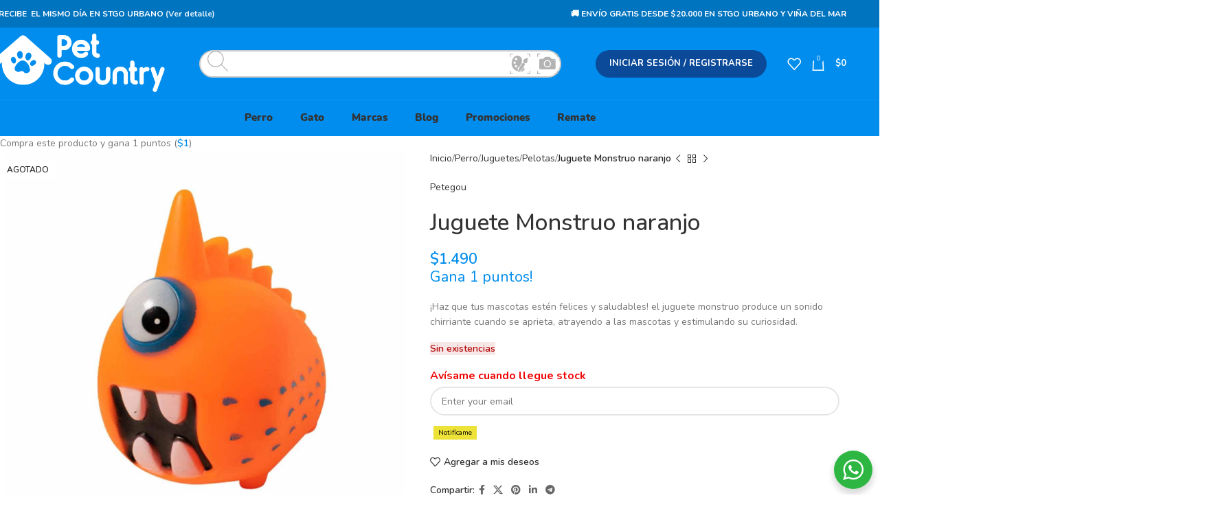

--- FILE ---
content_type: text/html; charset=UTF-8
request_url: https://petcountry.cl/producto/juguete-monstruo-naranjo/
body_size: 49453
content:
<!DOCTYPE html>
<html lang="es">
<head>
	<meta charset="UTF-8">
	<link rel="profile" href="https://gmpg.org/xfn/11">
	<link rel="pingback" href="https://petcountry.cl/xmlrpc.php">

	<title>Juguete Monstruo naranjo &#8211; PetCountry</title>
<meta name='robots' content='max-image-preview:large' />
<link rel='dns-prefetch' href='//www.googletagmanager.com' />
<link rel='dns-prefetch' href='//fonts.googleapis.com' />
<link rel="alternate" type="application/rss+xml" title="PetCountry &raquo; Feed" href="https://petcountry.cl/feed/" />
<link rel="alternate" type="application/rss+xml" title="PetCountry &raquo; Feed de los comentarios" href="https://petcountry.cl/comments/feed/" />
<link rel="alternate" title="oEmbed (JSON)" type="application/json+oembed" href="https://petcountry.cl/wp-json/oembed/1.0/embed?url=https%3A%2F%2Fpetcountry.cl%2Fproducto%2Fjuguete-monstruo-naranjo%2F" />
<link rel="alternate" title="oEmbed (XML)" type="text/xml+oembed" href="https://petcountry.cl/wp-json/oembed/1.0/embed?url=https%3A%2F%2Fpetcountry.cl%2Fproducto%2Fjuguete-monstruo-naranjo%2F&#038;format=xml" />
<style id='wp-img-auto-sizes-contain-inline-css' type='text/css'>
img:is([sizes=auto i],[sizes^="auto," i]){contain-intrinsic-size:3000px 1500px}
/*# sourceURL=wp-img-auto-sizes-contain-inline-css */
</style>
<link rel='stylesheet' id='custom_wp_admin_css-css' href='https://petcountry.cl/wp-content/plugins/shipit/src/includes/../css/style_shipit.css?ver=1.0.0' type='text/css' media='all' />
<link rel='stylesheet' id='nta-css-popup-css' href='https://petcountry.cl/wp-content/plugins/whatsapp-for-wordpress/assets/dist/css/style.css?ver=6.9' type='text/css' media='all' />
<style id='woocommerce-inline-inline-css' type='text/css'>
.woocommerce form .form-row .required { visibility: visible; }
/*# sourceURL=woocommerce-inline-inline-css */
</style>
<link rel='stylesheet' id='stock_manager_frontend_css-css' href='https://petcountry.cl/wp-content/plugins/woocommerce-product-stock-alert/frontend/css/frontend.min.css?ver=2.5.17' type='text/css' media='all' />
<link rel='stylesheet' id='see-wccs-buttons-styles-css' href='https://petcountry.cl/wp-content/plugins/visual-search/impresee-creativesearch/includes/assets/css/wc-creativesearch-buttons-style.css?ver=5.2.13' type='text/css' media='all' />
<style id='see-wccs-impresee-snippet-css-inline-css' type='text/css'>
.ImpreseeOnProductButton{margin-top:10px !important;} 
/*# sourceURL=see-wccs-impresee-snippet-css-inline-css */
</style>
<style id='see-wccs-impresee-custom-css-inline-css' type='text/css'>
.ImpreseeMobile.ImpreseeDropDownContainer{mih-height:auto!important;}
.impresee-form input {color:black!important;}
.ImpreseeOnSaleSign,.ImpreseeDropDownVisualSearchBubbleContainer,.ImpreseeFullResultsModalSearchBarContainer, .ImpreseeGeneralModalCloseButton{display:none!important;}
.ImpreseeGeneralModalOverlay.ImpreseeModalOverlay.ImpreseeEmbeddedResults{box-shadow:none!important;}
.ImpreseeGeneralModalCloseButton.ImpreseeModalCloseButton {opacity:0!important;}
.ImpreseeTitle{font-size: 1.05em!important;}
.ImpreseePrice{color:rgb(0,141,237)!important;}
.ImpreseePrice{font-size: 1.25em!important;}
.ImpreseeNormalPrice{color:#bbb!important;}
.ImpreseeSimpleProduct .ImpreseeImageContainer img{height:145px!important;}
.ImpreseeModalOverlay.ImpreseeEmbeddedResults{z-index:9!important;}
.ImpreseeDiscountPercentage{z-index:10!important;}
.ImpreseeDiscountPercentage{background-color: rgb(0, 141, 237)!important;}

.ImpreseeImageContainer{position:relative!important;}
.impresee-no-stock{position: absolute;top: 15px; left: 0;padding: 5px 10px;font-size: 12px;}
@media only screen and (min-width: 768px){
#ImpreseeTextResultsModalId{margin-top:50px!important;}
.ImpreseeGrid .ImpreseeTexts{
border-top: none!important;
}
.ImpreseeGetProductContainer {
    margin: 0!important;
}
.ImpreseeGrid .ImpreseeImageContainer{
    height: 270px!important;
}
}
@media only screen and (min-width: 992px){
.ImpreseeModal:not(.ImpreseeMobile)#ImpreseeTextResultsModalId .ImpreseeResultsGrid {
    margin-top: 10px!important;
}
.ImpreseeModal:not(.ImpreseeMobile) .ImpreseeChangeDisplayFormatContainer {
    height: auto!important;
}
}
.ImpreseePagination {align-items: center;}
.ImpreseePreviousPage{margin-bottom:0!important;}
/*# sourceURL=see-wccs-impresee-custom-css-inline-css */
</style>
<link rel='stylesheet' id='jquery-ui-style-css' href='https://petcountry.cl/wp-content/plugins/woocommerce/assets/css/jquery-ui/jquery-ui.min.css?ver=10.4.3' type='text/css' media='all' />
<link rel='stylesheet' id='fp-srp-style-css' href='https://petcountry.cl/wp-content/plugins/rewardsystem/assets/css/style.css?ver=31.1.0' type='text/css' media='' />
<link rel='stylesheet' id='wp_reward_footable_css-css' href='https://petcountry.cl/wp-content/plugins/rewardsystem/assets/css/footable.core.css?ver=31.1.0' type='text/css' media='' />
<link rel='stylesheet' id='wp_reward_bootstrap_css-css' href='https://petcountry.cl/wp-content/plugins/rewardsystem/assets/css/bootstrap.css?ver=31.1.0' type='text/css' media='' />
<link rel='stylesheet' id='select2-css' href='https://petcountry.cl/wp-content/plugins/woocommerce/assets/css/select2.css?ver=10.4.3' type='text/css' media='all' />
<style id='fp-srp-inline-style-inline-css' type='text/css'>
#generate_referral_field { }  #rs_redeem_voucher_code { }  #ref_generate_now { }  #rs_submit_redeem_voucher { }.rs_subscriptionoption h3 { }.rs_social_sharing_buttons{};.rs_social_sharing_success_message#generate_referral_field { }  #rs_redeem_voucher_code { }  #ref_generate_now { }  #rs_submit_redeem_voucher { }.rs_subscriptionoption h3 { }#rs_refer_a_friend_form { } #rs_friend_name { } #rs_friend_email { } #rs_friend_subject { } #rs_your_message { } #rs_refer_submit { }#encashing_form{}
.rs_encash_points_value{}
.error{color:#ED0514;}
.rs_encash_points_reason{}
.rs_encash_payment_method{}
.rs_encash_paypal_address{}
.rs_encash_custom_payment_option_value{}
.rs_encash_submit{}
#rs_encash_submit_button{}
.success_info{}
#encash_form_success_info{}#generate_referral_field { }  #rs_redeem_voucher_code { }  #ref_generate_now { }  #rs_submit_redeem_voucher { }.rs_subscriptionoption h3 { }.rs_social_sharing_buttons{};.rs_social_sharing_success_message#generate_referral_field { }  #rs_redeem_voucher_code { }  #ref_generate_now { }  #rs_submit_redeem_voucher { }.rs_subscriptionoption h3 { }#rs_refer_a_friend_form { } #rs_friend_name { } #rs_friend_email { } #rs_friend_subject { } #rs_your_message { } #rs_refer_submit { }#encashing_form{}
.rs_encash_points_value{}
.error{color:#ED0514;}
.rs_encash_points_reason{}
.rs_encash_payment_method{}
.rs_encash_paypal_address{}
.rs_encash_custom_payment_option_value{}
.rs_encash_submit{}
#rs_encash_submit_button{}
.success_info{}
#encash_form_success_info{}#generate_referral_field { }  #rs_redeem_voucher_code { }  #ref_generate_now { }  #rs_submit_redeem_voucher { }.rs_subscriptionoption h3 { }.rs_social_sharing_buttons{};.rs_social_sharing_success_message#generate_referral_field { }  #rs_redeem_voucher_code { }  #ref_generate_now { }  #rs_submit_redeem_voucher { }.rs_subscriptionoption h3 { }#rs_refer_a_friend_form { } #rs_friend_name { } #rs_friend_email { } #rs_friend_subject { } #rs_your_message { } #rs_refer_submit { }#encashing_form{}
.rs_encash_points_value{}
.error{color:#ED0514;}
.rs_encash_points_reason{}
.rs_encash_payment_method{}
.rs_encash_paypal_address{}
.rs_encash_custom_payment_option_value{}
.rs_encash_submit{}
#rs_encash_submit_button{}
.success_info{}
#encash_form_success_info{}#generate_referral_field { }  #rs_redeem_voucher_code { }  #ref_generate_now { }  #rs_submit_redeem_voucher { }.rs_subscriptionoption h3 { }.rs_social_sharing_buttons{};.rs_social_sharing_success_message#generate_referral_field { }  #rs_redeem_voucher_code { }  #ref_generate_now { }  #rs_submit_redeem_voucher { }.rs_subscriptionoption h3 { }#rs_refer_a_friend_form { } #rs_friend_name { } #rs_friend_email { } #rs_friend_subject { } #rs_your_message { } #rs_refer_submit { }#encashing_form{}
.rs_encash_points_value{}
.error{color:#ED0514;}
.rs_encash_points_reason{}
.rs_encash_payment_method{}
.rs_encash_paypal_address{}
.rs_encash_custom_payment_option_value{}
.rs_encash_submit{}
#rs_encash_submit_button{}
.success_info{}
#encash_form_success_info{}.rs_message_for_single_product{ }#generate_referral_field { }  #rs_redeem_voucher_code { }  #ref_generate_now { }  #rs_submit_redeem_voucher { }.rs_subscriptionoption h3 { }.rs_social_sharing_buttons{};.rs_social_sharing_success_message#generate_referral_field { }  #rs_redeem_voucher_code { }  #ref_generate_now { }  #rs_submit_redeem_voucher { }.rs_subscriptionoption h3 { }#rs_refer_a_friend_form { } #rs_friend_name { } #rs_friend_email { } #rs_friend_subject { } #rs_your_message { } #rs_refer_submit { }#encashing_form{}
.rs_encash_points_value{}
.error{color:#ED0514;}
.rs_encash_points_reason{}
.rs_encash_payment_method{}
.rs_encash_paypal_address{}
.rs_encash_custom_payment_option_value{}
.rs_encash_submit{}
#rs_encash_submit_button{}
.success_info{}
#encash_form_success_info{}#generate_referral_field { }  #rs_redeem_voucher_code { }  #ref_generate_now { }  #rs_submit_redeem_voucher { }.rs_subscriptionoption h3 { }.rs_social_sharing_buttons{};.rs_social_sharing_success_message#generate_referral_field { }  #rs_redeem_voucher_code { }  #ref_generate_now { }  #rs_submit_redeem_voucher { }.rs_subscriptionoption h3 { }#rs_refer_a_friend_form { } #rs_friend_name { } #rs_friend_email { } #rs_friend_subject { } #rs_your_message { } #rs_refer_submit { }#encashing_form{}
.rs_encash_points_value{}
.error{color:#ED0514;}
.rs_encash_points_reason{}
.rs_encash_payment_method{}
.rs_encash_paypal_address{}
.rs_encash_custom_payment_option_value{}
.rs_encash_submit{}
#rs_encash_submit_button{}
.success_info{}
#encash_form_success_info{}#generate_referral_field { }  #rs_redeem_voucher_code { }  #ref_generate_now { }  #rs_submit_redeem_voucher { }.rs_subscriptionoption h3 { }.rs_social_sharing_buttons{};.rs_social_sharing_success_message#generate_referral_field { }  #rs_redeem_voucher_code { }  #ref_generate_now { }  #rs_submit_redeem_voucher { }.rs_subscriptionoption h3 { }#rs_refer_a_friend_form { } #rs_friend_name { } #rs_friend_email { } #rs_friend_subject { } #rs_your_message { } #rs_refer_submit { }#encashing_form{}
.rs_encash_points_value{}
.error{color:#ED0514;}
.rs_encash_points_reason{}
.rs_encash_payment_method{}
.rs_encash_paypal_address{}
.rs_encash_custom_payment_option_value{}
.rs_encash_submit{}
#rs_encash_submit_button{}
.success_info{}
#encash_form_success_info{}#generate_referral_field { }  #rs_redeem_voucher_code { }  #ref_generate_now { }  #rs_submit_redeem_voucher { }.rs_subscriptionoption h3 { }.rs_social_sharing_buttons{};.rs_social_sharing_success_message#generate_referral_field { }  #rs_redeem_voucher_code { }  #ref_generate_now { }  #rs_submit_redeem_voucher { }.rs_subscriptionoption h3 { }#rs_refer_a_friend_form { } #rs_friend_name { } #rs_friend_email { } #rs_friend_subject { } #rs_your_message { } #rs_refer_submit { }#encashing_form{}
.rs_encash_points_value{}
.error{color:#ED0514;}
.rs_encash_points_reason{}
.rs_encash_payment_method{}
.rs_encash_paypal_address{}
.rs_encash_custom_payment_option_value{}
.rs_encash_submit{}
#rs_encash_submit_button{}
.success_info{}
#encash_form_success_info{}.rs_message_for_single_product{ }#generate_referral_field { }  #rs_redeem_voucher_code { }  #ref_generate_now { }  #rs_submit_redeem_voucher { }.rs_subscriptionoption h3 { }.rs_social_sharing_buttons{};.rs_social_sharing_success_message#generate_referral_field { }  #rs_redeem_voucher_code { }  #ref_generate_now { }  #rs_submit_redeem_voucher { }.rs_subscriptionoption h3 { }#rs_refer_a_friend_form { } #rs_friend_name { } #rs_friend_email { } #rs_friend_subject { } #rs_your_message { } #rs_refer_submit { }#encashing_form{}
.rs_encash_points_value{}
.error{color:#ED0514;}
.rs_encash_points_reason{}
.rs_encash_payment_method{}
.rs_encash_paypal_address{}
.rs_encash_custom_payment_option_value{}
.rs_encash_submit{}
#rs_encash_submit_button{}
.success_info{}
#encash_form_success_info{}#generate_referral_field { }  #rs_redeem_voucher_code { }  #ref_generate_now { }  #rs_submit_redeem_voucher { }.rs_subscriptionoption h3 { }.rs_social_sharing_buttons{};.rs_social_sharing_success_message#generate_referral_field { }  #rs_redeem_voucher_code { }  #ref_generate_now { }  #rs_submit_redeem_voucher { }.rs_subscriptionoption h3 { }#rs_refer_a_friend_form { } #rs_friend_name { } #rs_friend_email { } #rs_friend_subject { } #rs_your_message { } #rs_refer_submit { }#encashing_form{}
.rs_encash_points_value{}
.error{color:#ED0514;}
.rs_encash_points_reason{}
.rs_encash_payment_method{}
.rs_encash_paypal_address{}
.rs_encash_custom_payment_option_value{}
.rs_encash_submit{}
#rs_encash_submit_button{}
.success_info{}
#encash_form_success_info{}#generate_referral_field { }  #rs_redeem_voucher_code { }  #ref_generate_now { }  #rs_submit_redeem_voucher { }.rs_subscriptionoption h3 { }.rs_social_sharing_buttons{};.rs_social_sharing_success_message#generate_referral_field { }  #rs_redeem_voucher_code { }  #ref_generate_now { }  #rs_submit_redeem_voucher { }.rs_subscriptionoption h3 { }#rs_refer_a_friend_form { } #rs_friend_name { } #rs_friend_email { } #rs_friend_subject { } #rs_your_message { } #rs_refer_submit { }#encashing_form{}
.rs_encash_points_value{}
.error{color:#ED0514;}
.rs_encash_points_reason{}
.rs_encash_payment_method{}
.rs_encash_paypal_address{}
.rs_encash_custom_payment_option_value{}
.rs_encash_submit{}
#rs_encash_submit_button{}
.success_info{}
#encash_form_success_info{}#generate_referral_field { }  #rs_redeem_voucher_code { }  #ref_generate_now { }  #rs_submit_redeem_voucher { }.rs_subscriptionoption h3 { }.rs_social_sharing_buttons{};.rs_social_sharing_success_message#generate_referral_field { }  #rs_redeem_voucher_code { }  #ref_generate_now { }  #rs_submit_redeem_voucher { }.rs_subscriptionoption h3 { }#rs_refer_a_friend_form { } #rs_friend_name { } #rs_friend_email { } #rs_friend_subject { } #rs_your_message { } #rs_refer_submit { }#encashing_form{}
.rs_encash_points_value{}
.error{color:#ED0514;}
.rs_encash_points_reason{}
.rs_encash_payment_method{}
.rs_encash_paypal_address{}
.rs_encash_custom_payment_option_value{}
.rs_encash_submit{}
#rs_encash_submit_button{}
.success_info{}
#encash_form_success_info{}.rs_message_for_single_product{ }#generate_referral_field { }  #rs_redeem_voucher_code { }  #ref_generate_now { }  #rs_submit_redeem_voucher { }.rs_subscriptionoption h3 { }.rs_social_sharing_buttons{};.rs_social_sharing_success_message#generate_referral_field { }  #rs_redeem_voucher_code { }  #ref_generate_now { }  #rs_submit_redeem_voucher { }.rs_subscriptionoption h3 { }#rs_refer_a_friend_form { } #rs_friend_name { } #rs_friend_email { } #rs_friend_subject { } #rs_your_message { } #rs_refer_submit { }#encashing_form{}
.rs_encash_points_value{}
.error{color:#ED0514;}
.rs_encash_points_reason{}
.rs_encash_payment_method{}
.rs_encash_paypal_address{}
.rs_encash_custom_payment_option_value{}
.rs_encash_submit{}
#rs_encash_submit_button{}
.success_info{}
#encash_form_success_info{}#generate_referral_field { }  #rs_redeem_voucher_code { }  #ref_generate_now { }  #rs_submit_redeem_voucher { }.rs_subscriptionoption h3 { }.rs_social_sharing_buttons{};.rs_social_sharing_success_message#generate_referral_field { }  #rs_redeem_voucher_code { }  #ref_generate_now { }  #rs_submit_redeem_voucher { }.rs_subscriptionoption h3 { }#rs_refer_a_friend_form { } #rs_friend_name { } #rs_friend_email { } #rs_friend_subject { } #rs_your_message { } #rs_refer_submit { }#encashing_form{}
.rs_encash_points_value{}
.error{color:#ED0514;}
.rs_encash_points_reason{}
.rs_encash_payment_method{}
.rs_encash_paypal_address{}
.rs_encash_custom_payment_option_value{}
.rs_encash_submit{}
#rs_encash_submit_button{}
.success_info{}
#encash_form_success_info{}#generate_referral_field { }  #rs_redeem_voucher_code { }  #ref_generate_now { }  #rs_submit_redeem_voucher { }.rs_subscriptionoption h3 { }.rs_social_sharing_buttons{};.rs_social_sharing_success_message#generate_referral_field { }  #rs_redeem_voucher_code { }  #ref_generate_now { }  #rs_submit_redeem_voucher { }.rs_subscriptionoption h3 { }#rs_refer_a_friend_form { } #rs_friend_name { } #rs_friend_email { } #rs_friend_subject { } #rs_your_message { } #rs_refer_submit { }#encashing_form{}
.rs_encash_points_value{}
.error{color:#ED0514;}
.rs_encash_points_reason{}
.rs_encash_payment_method{}
.rs_encash_paypal_address{}
.rs_encash_custom_payment_option_value{}
.rs_encash_submit{}
#rs_encash_submit_button{}
.success_info{}
#encash_form_success_info{}#generate_referral_field { }  #rs_redeem_voucher_code { }  #ref_generate_now { }  #rs_submit_redeem_voucher { }.rs_subscriptionoption h3 { }.rs_social_sharing_buttons{};.rs_social_sharing_success_message#generate_referral_field { }  #rs_redeem_voucher_code { }  #ref_generate_now { }  #rs_submit_redeem_voucher { }.rs_subscriptionoption h3 { }#rs_refer_a_friend_form { } #rs_friend_name { } #rs_friend_email { } #rs_friend_subject { } #rs_your_message { } #rs_refer_submit { }#encashing_form{}
.rs_encash_points_value{}
.error{color:#ED0514;}
.rs_encash_points_reason{}
.rs_encash_payment_method{}
.rs_encash_paypal_address{}
.rs_encash_custom_payment_option_value{}
.rs_encash_submit{}
#rs_encash_submit_button{}
.success_info{}
#encash_form_success_info{}.rs_message_for_single_product{ }.fp_rs_display_free_product h3 {
                                            display:block;
					}
                                        .fb_edge_widget_with_comment span.fb_edge_comment_widget iframe.fb_ltr {
                                            display: none !important;
                                        }
                                        .fb-like{
                                            height: 20px !important;
                                            overflow: hidden !important;
                                        }
                                        .tipsy-inner {
                                            background-color: 000;
                                            color: fff;
                                        }
                                        .tipsy-arrow-s {
                                            border-top-color: 000;
                                        }
                                        .points_empty_error, 
                                        .points_number_error, 
                                        .points_greater_than_earnpoints_error,
                                        .points_lesser_than_minpoints_error,
                                        .reason_empty_error,
                                        .paypal_email_empty_error,
                                        .paypal_email_format_error,
                                        .recaptcha_empty_error,
                                        .encash_form_success_info{
                                            display:none;
                                        }
                                        .referral_field{
                                            margin-top:40px;
                                        }
                                        .referral_field_title{
                                            text-align:center;
                                        }
                                        .rs_social_sharing_buttons {
                                            display: inline;
                                        }
                                        .twitter-share-button,
                                        .vk-like{
                                            width:88px;
                                        }
                                        .ok-share-button{
                                            width:30px;
                                        }
                                        .fp-srp-point-price-label{
                                            margin-left:10px;
                                        }
                                        .referral_field1{
                                            margin-top:10px;
                                        }
                                        .rs_alert_div_for_copy{
                                            display:none;
                                        }
                                        .rs_warning_message{
                                            display:inline-block;
                                            color:red;
                                        }
                                        .rs_redeem_voucher_error{
                                            color:red;
                                        }
                                        .rs_redeem_voucher_success{
                                            color:green;
                                        }
                                        .gifticon{
                                            width:16px;height:16px;
                                            display:inline;
                                        }
                                        .rs_variable_earn_messages{
                                            display:none;
                                        }
                                        .simpleshopmessage{
                                            width:16px;height:16px;
                                            display:inline;
                                        }
                                        .gift_icon{
                                            width:16px;height:16px;
                                            display:inline;
                                        }
                                        .variationrewardpoints,
                                        .variationreferralpoints,
                                        .variationpoint_price,
                                        .variationrewardpointsamount,
                                        .variationreferralpointsamount{
                                            display:inline-block;
                                        }
                                        .iagreeerror{
                                            display:none;
                                        }
                                        .fp-srp-send-point{
                                            border:none;
                                            padding: 6px 10px 6px 10px;
                                        }
                                        .fp-srp-send-point-value{
                                            min-width:250px !important;
                                            height:30px !important;
                                        }
                                        .fp-srp-point-price {
                                            margin-left: 5px;
                                        }
                                        .fp-srp-email-content{
                                            border: 1px solid #000;
                                            border-collapse: collapse;
                                        }
                                        .fp-srp-email-content-title{
                                            background: black;
                                            color:#fff;
                                        }
/*# sourceURL=fp-srp-inline-style-inline-css */
</style>
<link rel='stylesheet' id='public-tochatbe-css' href='https://petcountry.cl/wp-content/plugins/tochat-be/assets/css/public-tochatbe-style.css?ver=1.3.4' type='text/css' media='all' />
<style id='public-tochatbe-inline-css' type='text/css'>
.tochatbe-widget-close,
        .tochatbe-widget__body-header,
        .tochatbe-widget__trigger,
        .tochatbe-welcome-msg {
            background-color: #075367;
            color: #ffffff;
        }.tochatbe-widget {
                right: 12px;
                align-items: flex-end;
            }
            .tochatbe-widget-close {
                right: 0;
            }
            .tochatbe_jwi {
                right: 12px;
            }
/*# sourceURL=public-tochatbe-inline-css */
</style>
<link rel='stylesheet' id='js_composer_front-css' href='https://petcountry.cl/wp-content/plugins/js_composer/assets/css/js_composer.min.css?ver=8.1' type='text/css' media='all' />
<link rel='stylesheet' id='woodmart-style-css' href='https://petcountry.cl/wp-content/themes/woodmart/css/parts/base.min.css?ver=8.0.6' type='text/css' media='all' />
<link rel='stylesheet' id='wd-helpers-wpb-elem-css' href='https://petcountry.cl/wp-content/themes/woodmart/css/parts/helpers-wpb-elem.min.css?ver=8.0.6' type='text/css' media='all' />
<link rel='stylesheet' id='wd-widget-nav-css' href='https://petcountry.cl/wp-content/themes/woodmart/css/parts/widget-nav.min.css?ver=8.0.6' type='text/css' media='all' />
<link rel='stylesheet' id='wd-widget-wd-layered-nav-css' href='https://petcountry.cl/wp-content/themes/woodmart/css/parts/woo-widget-wd-layered-nav.min.css?ver=8.0.6' type='text/css' media='all' />
<link rel='stylesheet' id='wd-woo-mod-swatches-base-css' href='https://petcountry.cl/wp-content/themes/woodmart/css/parts/woo-mod-swatches-base.min.css?ver=8.0.6' type='text/css' media='all' />
<link rel='stylesheet' id='wd-woo-mod-swatches-filter-css' href='https://petcountry.cl/wp-content/themes/woodmart/css/parts/woo-mod-swatches-filter.min.css?ver=8.0.6' type='text/css' media='all' />
<link rel='stylesheet' id='wd-lazy-loading-css' href='https://petcountry.cl/wp-content/themes/woodmart/css/parts/opt-lazy-load.min.css?ver=8.0.6' type='text/css' media='all' />
<link rel='stylesheet' id='wd-revolution-slider-css' href='https://petcountry.cl/wp-content/themes/woodmart/css/parts/int-rev-slider.min.css?ver=8.0.6' type='text/css' media='all' />
<link rel='stylesheet' id='wd-wpbakery-base-css' href='https://petcountry.cl/wp-content/themes/woodmart/css/parts/int-wpb-base.min.css?ver=8.0.6' type='text/css' media='all' />
<link rel='stylesheet' id='wd-wpbakery-base-deprecated-css' href='https://petcountry.cl/wp-content/themes/woodmart/css/parts/int-wpb-base-deprecated.min.css?ver=8.0.6' type='text/css' media='all' />
<link rel='stylesheet' id='wd-woocommerce-base-css' href='https://petcountry.cl/wp-content/themes/woodmart/css/parts/woocommerce-base.min.css?ver=8.0.6' type='text/css' media='all' />
<link rel='stylesheet' id='wd-mod-star-rating-css' href='https://petcountry.cl/wp-content/themes/woodmart/css/parts/mod-star-rating.min.css?ver=8.0.6' type='text/css' media='all' />
<link rel='stylesheet' id='wd-woo-el-track-order-css' href='https://petcountry.cl/wp-content/themes/woodmart/css/parts/woo-el-track-order.min.css?ver=8.0.6' type='text/css' media='all' />
<link rel='stylesheet' id='wd-woocommerce-block-notices-css' href='https://petcountry.cl/wp-content/themes/woodmart/css/parts/woo-mod-block-notices.min.css?ver=8.0.6' type='text/css' media='all' />
<link rel='stylesheet' id='wd-woo-mod-quantity-css' href='https://petcountry.cl/wp-content/themes/woodmart/css/parts/woo-mod-quantity.min.css?ver=8.0.6' type='text/css' media='all' />
<link rel='stylesheet' id='wd-woo-single-prod-el-base-css' href='https://petcountry.cl/wp-content/themes/woodmart/css/parts/woo-single-prod-el-base.min.css?ver=8.0.6' type='text/css' media='all' />
<link rel='stylesheet' id='wd-woo-mod-stock-status-css' href='https://petcountry.cl/wp-content/themes/woodmart/css/parts/woo-mod-stock-status.min.css?ver=8.0.6' type='text/css' media='all' />
<link rel='stylesheet' id='wd-woo-mod-shop-attributes-css' href='https://petcountry.cl/wp-content/themes/woodmart/css/parts/woo-mod-shop-attributes.min.css?ver=8.0.6' type='text/css' media='all' />
<link rel='stylesheet' id='child-style-css' href='https://petcountry.cl/wp-content/themes/woodmart-child/style.css?ver=8.0.6' type='text/css' media='all' />
<link rel='stylesheet' id='xts-style-header_116378-css' href='https://petcountry.cl/wp-content/uploads/2025/12/xts-header_116378-1764972088.css?ver=8.0.6' type='text/css' media='all' />
<link rel='stylesheet' id='xts-style-theme_settings_default-css' href='https://petcountry.cl/wp-content/uploads/2025/06/xts-theme_settings_default-1749846008.css?ver=8.0.6' type='text/css' media='all' />
<link rel='stylesheet' id='xts-google-fonts-css' href='https://fonts.googleapis.com/css?family=Nunito%3A400%2C600%2C700%2C500&#038;display=swap&#038;ver=8.0.6' type='text/css' media='all' />
<script type="text/javascript" src="https://petcountry.cl/wp-includes/js/jquery/jquery.min.js?ver=3.7.1" id="jquery-core-js"></script>
<script type="text/javascript" src="https://petcountry.cl/wp-includes/js/jquery/jquery-migrate.min.js?ver=3.4.1" id="jquery-migrate-js"></script>
<script type="text/javascript" src="https://petcountry.cl/wp-content/plugins/shipit/src/includes/../js/javascript.js?ver=6.9" id="shipitjavascript-js"></script>
<script type="text/javascript" id="srpscripts-js-extra">
/* <![CDATA[ */
var srpscripts_params = {"ajaxurl":"https://petcountry.cl/wp-admin/admin-ajax.php","enable_option_nonce":"cdee87a8bc","checked_alert_msg":"Are you sure you want to be part of the Reward Points Program?","unchecked_alert_msg":"Are you sure you want to exit the Reward Points Program?"};
//# sourceURL=srpscripts-js-extra
/* ]]> */
</script>
<script type="text/javascript" src="https://petcountry.cl/wp-content/plugins/rewardsystem/assets/js/srpscripts.js?ver=31.1.0" id="srpscripts-js"></script>
<script type="text/javascript" src="https://petcountry.cl/wp-content/plugins/woocommerce/assets/js/jquery-blockui/jquery.blockUI.min.js?ver=2.7.0-wc.10.4.3" id="wc-jquery-blockui-js" data-wp-strategy="defer"></script>
<script type="text/javascript" id="wc-add-to-cart-js-extra">
/* <![CDATA[ */
var wc_add_to_cart_params = {"ajax_url":"/wp-admin/admin-ajax.php","wc_ajax_url":"/?wc-ajax=%%endpoint%%","i18n_view_cart":"Ver carrito","cart_url":"https://petcountry.cl/cuenta/carrito/","is_cart":"","cart_redirect_after_add":"no"};
//# sourceURL=wc-add-to-cart-js-extra
/* ]]> */
</script>
<script type="text/javascript" src="https://petcountry.cl/wp-content/plugins/woocommerce/assets/js/frontend/add-to-cart.min.js?ver=10.4.3" id="wc-add-to-cart-js" data-wp-strategy="defer"></script>
<script type="text/javascript" src="https://petcountry.cl/wp-content/plugins/woocommerce/assets/js/zoom/jquery.zoom.min.js?ver=1.7.21-wc.10.4.3" id="wc-zoom-js" defer="defer" data-wp-strategy="defer"></script>
<script type="text/javascript" id="wc-single-product-js-extra">
/* <![CDATA[ */
var wc_single_product_params = {"i18n_required_rating_text":"Por favor elige una puntuaci\u00f3n","i18n_rating_options":["1 de 5 estrellas","2 de 5 estrellas","3 de 5 estrellas","4 de 5 estrellas","5 de 5 estrellas"],"i18n_product_gallery_trigger_text":"Ver galer\u00eda de im\u00e1genes a pantalla completa","review_rating_required":"yes","flexslider":{"rtl":false,"animation":"slide","smoothHeight":true,"directionNav":false,"controlNav":"thumbnails","slideshow":false,"animationSpeed":500,"animationLoop":false,"allowOneSlide":false},"zoom_enabled":"","zoom_options":[],"photoswipe_enabled":"","photoswipe_options":{"shareEl":false,"closeOnScroll":false,"history":false,"hideAnimationDuration":0,"showAnimationDuration":0},"flexslider_enabled":""};
//# sourceURL=wc-single-product-js-extra
/* ]]> */
</script>
<script type="text/javascript" src="https://petcountry.cl/wp-content/plugins/woocommerce/assets/js/frontend/single-product.min.js?ver=10.4.3" id="wc-single-product-js" defer="defer" data-wp-strategy="defer"></script>
<script type="text/javascript" src="https://petcountry.cl/wp-content/plugins/woocommerce/assets/js/js-cookie/js.cookie.min.js?ver=2.1.4-wc.10.4.3" id="wc-js-cookie-js" defer="defer" data-wp-strategy="defer"></script>
<script type="text/javascript" id="woocommerce-js-extra">
/* <![CDATA[ */
var woocommerce_params = {"ajax_url":"/wp-admin/admin-ajax.php","wc_ajax_url":"/?wc-ajax=%%endpoint%%","i18n_password_show":"Mostrar contrase\u00f1a","i18n_password_hide":"Ocultar contrase\u00f1a"};
//# sourceURL=woocommerce-js-extra
/* ]]> */
</script>
<script type="text/javascript" src="https://petcountry.cl/wp-content/plugins/woocommerce/assets/js/frontend/woocommerce.min.js?ver=10.4.3" id="woocommerce-js" defer="defer" data-wp-strategy="defer"></script>
<script type="text/javascript" id="see-wccs-impresee-snippet-js-after">
/* <![CDATA[ */
if (typeof(impresee) == "undefined") {
    function _wsseDocumentReady(fn) {
      // see if DOM is already available
      if (
        document.readyState === "complete" ||
        document.readyState === "interactive"
      ) {
        // call on next available tick
        setTimeout(fn, 1);
      } else {
        document.addEventListener("DOMContentLoaded", fn);
      }
    }
    function impreseeRegisterData(items, eventType, action){
        var urlParams = new URLSearchParams(window.location.search || '?' + window.location.hash.split('?')[1]);
        var endpoint = 'https://api.impresee.com/ImpreseeSearch/api/v3/search/register_woocommerce/';
        var storeCode = window._wssee_store_url;
        var appUuid = window._wssee_store_app_code;
        var from_impresee_text = urlParams.get('source_impresee') || "";
        var from_impresee_visual = urlParams.get('seecd') || "";
        var id = [];
        var price = [];
        var quantity = [];
        var sku = [];
        var varId = [];
        for (var key in Array.from(items)){
            var item = items[key];
            id.push(item.id_product || '');
            price.push(item.price || '');
            quantity.push(item.quantity);
            sku.push(item.sku || '');
            varId.push(item.variation_id || '');
        }

        // View product data
        var data = 'store=' +  encodeURIComponent(storeCode);
        data += '&a=' + encodeURIComponent(action);
        data += '&evt=' + encodeURIComponent(eventType);
        data += '&fi=' + encodeURIComponent(from_impresee_text);
        data += '&fiv=' + encodeURIComponent(from_impresee_visual);
        data += '&pid=' + encodeURIComponent(id.join('|'));
        data += '&p=' + encodeURIComponent(price.join('|'));
        data += '&qty=' + encodeURIComponent(quantity.join('|'));
        data += '&sku=' + encodeURIComponent(sku.join('|'));
        data += '&vid=' + encodeURIComponent(varId.join('|'));
        
        var xmlHttp = new XMLHttpRequest();
        xmlHttp.withCredentials = true;
        xmlHttp.open( "GET", endpoint + appUuid + '?' + data, true );
        xmlHttp.send( null );
    }
    function see_delegate(el, evt, sel, handler) {
        el.addEventListener(evt, function(event) {
            var t = event.target;
            while (t && t !== this) {
                if (t.matches(sel)) {
                    handler.call(t, event);
                }
                t = t.parentNode;
            }
        });
    }
    function see_find(outers, selector) {
        var found_elements = [];

        for(var i=0; i<outers.length; i++) {
            var elements_in_outer = outers[i].querySelectorAll(selector);
            elements_in_outer = Array.prototype.slice.call(elements_in_outer);
            found_elements = found_elements.concat(elements_in_outer);
        } 
        return found_elements;  
    }
    _wsseDocumentReady(function(){
        if(document.querySelector('.single-product') !== null){
            data = {};
            thisbutton = document.querySelector('.single_add_to_cart_button'),
            form = thisbutton ? thisbutton.closest('form.cart'): null;
            id = thisbutton ? thisbutton.value : null;
            skuElement = document.querySelector('.sku');
            data.sku = '';
            if (skuElement){
                data.sku = skuElement.innerHTML.trim();
            }
            let qty = see_find(form ? [form]: [], 'input[name=quantity]')[0];
            data.quantity = (qty ? qty.value : 1) || 1;
            let idProduct = see_find(form ? [form]: [],'input[name=product_id]')[0];
            data.id_product = (idProduct ? idProduct.value : id) || id;
            let varId = see_find(form ? [form]: [],'input[name=variation_id]');
            data.variation_id = (varId ? varId.value : 0) || 0;
            data.price = 0;
            
            if (window._wssee_store_platform === 'woocommerce'){
                impreseeRegisterData([data], 'woocommerce_1_0', "VIEW_PRODUCT");
            }
        }
    });
    see_delegate(document, 'click', '.single_add_to_cart_button', function(e) {
        data = {};
        thisbutton = e.target,
        form = thisbutton ? thisbutton.closest('form.cart'): null;
        id = thisbutton ? thisbutton.value: null,
        data.sku = '';
        let qty = see_find(form ? [form]: [], 'input[name=quantity]')[0];
        data.quantity = (qty ? qty.value : 1) || 1;
        let idProduct = see_find(form ? [form]: [],'input[name=product_id]')[0];
        data.id_product = (idProduct ? idProduct.value : id) || id;
        let varId = see_find(form ? [form]: [],'input[name=variation_id]');
        data.variation_id = (varId ? varId.value : 0) || 0;
        data.price = 0;
        
        if (window._wssee_store_platform === 'woocommerce'){
            impreseeRegisterData([data], 'woocommerce_1_0', "ADD_TO_CART");
        }
    });
    
    window._wssee_store_url = window.location.origin;
    window._wssee_store_app_code = "726484f7-7a84-49ac-81d4-069cdceb7825";
    window._wssee_store_platform="woocommerce";
    _wsseDocumentReady(function(  ) {
        if(true) {
            var searchForms = document.querySelectorAll('form.search-form,form[role="search"]');
            for (searchForm of Array.from(searchForms)) {
                searchForm.addEventListener('submit',function(event){event.stopPropagation();event.preventDefault();return false}, true);
            }
        }
    });

    window._wssee = window._wssee || [];
    window._wssee.push({
        setup: {
          // start christmas
          addButtonToProductPage: false,
          enableChristmasPopUp: false,
          enableChristmasStyleSearchBar: false,
          // end christmas
          loadAfterPageRender: false,
          useDetection: false,
          addSearchDataToUrl: false,
          photoButton: "impresee-photo",
          sketchButton: "impresee-sketch",
          photoApp: "726484f7-7a84-49ac-81d4-069cdceb7825",
          sketchApp: "726484f7-7a84-49ac-81d4-069cdceb7825",
          useSearchByPhoto: true,
          useSearchBySketch: true,
          mainColor: "#0693e3",
          disableImageCrop: false,
          onlyCameraAsInput: false,
          numberFractionDigits: 0,
          decimalSeparator: ",",
          thousandsSeparator: ".",
          currencySymbolAtTheEnd: false,
          colorOnSale: "#fcb900",
          container: "",
          regexProductPage: "(/producto/([^/])*/)|(product=.*)",
          productPageButtonContainer: ".impresee-christmas-letter-button-container",
          afterLoadResults: function (searchType, query) { if(searchType=='text'){
  let container = document.querySelector("#ImpreseeTextResultsModalId");
  if (container) {
    let newHeight = container.scrollHeight + 100;
    const containerInSite = document.querySelector("#main-content");
    if (containerInSite){
      containerInSite.style.minHeight = newHeight + "px";
    }
  }
}
var products = document.querySelectorAll('.ImpreseeProduct, .ImpreseeSimpleProduct');
var stockLimit = 4;
for (product of Array.from(products)) {
    var stock = parseInt(product.dataset.stock || '0');
    var productImageContainer = product.querySelector('.ImpreseeImageContainer');
    var lowStockElement = product.querySelector('.impresee-low-stock');
    
    if (stock > 0 && stock <= stockLimit && !lowStockElement && productImageContainer) {
        lowStockElement = document.createElement('span');
        lowStockElement.classList.add('iconic-badge');
        lowStockElement.classList.add('iconic-badge--low-stock');
        lowStockElement.classList.add('impresee-low-stock');
        productImageContainer.appendChild(lowStockElement);

    }
    else if (stock > 0 && lowStockElement && productImageContainer){
        productImageContainer.removeChild(lowStockElement);
    }

    var noStockElement = product.querySelector('.impresee-no-stock');
    if (stock <= 0 && !noStockElement) {
        noStockElement = document.createElement('span');
        noStockElement.classList.add('out-of-stock');
        noStockElement.classList.add('product-label');
        noStockElement.classList.add('impresee-no-stock');
        noStockElement.innerHTML = 'AGOTADO';
        product.appendChild(noStockElement);
    }
    else if (stock > 0 && noStockElement) {
        product.removeChild(noStockElement);
    }
} },
          beforeLoadResults: function (searchType, query) { var ddiv = document.querySelector(".ImpreseeDropDownVisualSearchBubbleContainer");
if (ddiv && ddiv.classList)
   ddiv.classList.add("ImpreseeHide");
if(searchType=='text'){
    let html = document.querySelector("html");
    html.style.width = '100%';
    let sectionsToHide = document.querySelectorAll('.main-page-wrapper .container');
    for (const section of Array.from(sectionsToHide)) {
        section.classList.add("ImpreseeHide");
    }
} },
          onSearchFailed: function () {  },
          storeImage: "",
          searchByPhotoIconURL: "",
          searchBySketchIconURL: "",
        },
        texts: {
            searchResultsTitle: "Resultado de la Búsqueda",
            searchButtonLabel: "Búsqueda",
            oops: "Oops...",
            errorTitle: "No esperábamos esto, algo salió mal",
            errorDescription: "Parece que nuestro sistema está un poco lento, inténtalo de nuevo más tarde ",
            dragAndDropImageTitle: "Arrastra y suelte una imagen o simplemente haga clic aquí",
            dragAndDropImageMessage: "Sube la imagen que te gustaría usar para buscar",
            customSelectionSearchLabel: "Búsqueda Personalizada",
            startWriting: "Empieza a escribir para buscar",
            currencySymbol: "$",
            searchByPhoto: "Buscar por foto",
            searchBySketch: "Buscar por dibujo",
            seeAllResults: "Ver todos los resultados",
            noMatchingResult: "No pudimos encontrar ningún resultado para:",
            onSale: "Oferta",
            resultsTitleforTextSearch: "Resultados de la búsqueda de",
            numberResultsTitle: 'Mostrando {1} resultados',
            resultsTitleForMobile: 'Mostrando {1} resultados para "{2}"',
            filtersTitle: "Filtros",
            clearFilters: "Limpiar Filtros",
            sortBy: "Ordenar por",
            applyFilters: "Aplicar",
            tryAgainWhenNoResults: "¿Por qué no intentas dibujar o tomar una foto de lo que quieres?",
            // Start: Christmas Popup
            popUpTitle: "Merry Christmas",
            popUpText: "Enjoy a magical moment while picking your perfect Christmas present in our store",
            // End: Christmas Popup
            // Start: Search dropdown
            dropDownTitle: "Send to Santa",
            // End: Search dropdown
            // Start: Search bar
            searchBarPlaceholder: "Find the perfect gift",
            // End: Search bar
            // Start: Product page
            productPageButtonText: "Add this product to a Christmas letter",
            // End: Product page
            // Start: Christmas letter
            christmasLetterShareMessage: "In this christmas I wish this:",
            christmasLetterFrom: "From",
            christmasLetterTo: "To",
            christmasLetterPlaceholder: "Write a message...",
            christmasLetterShare: "Share your letter:",
            christmasLetterReceiverButton: "View product",
            // End: Christmas letter
            // Start: Canvas
            drawingCanvasTitle: "Draw your dream gift",
            searchSuggestions: "Búsquedas populares",
            searchRecommendedProducts: "Productos Recomendados",
            // End: Canvas
        },
        searchByText: {
            instantFull: true,
            displayMobileDropdownAsGrid: false,
            useSearchSuggestions: true,
            useText: true,
            searchDelayMilis: 300,
            fullTextSearchContainerSelector: ".main-page-wrapper",
            computeTopFromElement: ".whb-main-header",
            searchBarSelector: "input[name=q],input[name=s]",
            useButtonAsSearchBar: false,
            textSearchApp: "726484f7-7a84-49ac-81d4-069cdceb7825",
            extraPressSeeAllButton: ".impresee-search-button",
            buttonSearchBarLocation: "BOTTOM_LEFT",
            pressSeeAll: function() {  },
            onCloseResults: function() {  },
            onOpenDropDownResults: function() {  }
        }
    });
    var impresee = document.createElement("script");
    impresee.type = "text/javascript";
    impresee.async = true;
    impresee.src = "https://cdn.impresee.com/snippet/v5.5/impresee.min.js";
    var first = document.getElementsByTagName("script")[0];
    first.parentNode.insertBefore(impresee, first);
}
//# sourceURL=see-wccs-impresee-snippet-js-after
/* ]]> */
</script>
<script type="text/javascript" id="see-wccs-impresee-custom-js-js-after">
/* <![CDATA[ */
window.setTimeout(function(){
_wssee[0].searchByText.loseSearchBarFocusOnScroll = true;
_wssee[0].searchByText.mobileSearchTriggerSelector = "#et_search_icon"
}, 150);
//# sourceURL=see-wccs-impresee-custom-js-js-after
/* ]]> */
</script>
<script type="text/javascript" src="https://petcountry.cl/wp-content/plugins/js_composer/assets/js/vendors/woocommerce-add-to-cart.js?ver=8.1" id="vc_woocommerce-add-to-cart-js-js"></script>
<script type="text/javascript" src="https://petcountry.cl/wp-content/plugins/woocommerce/assets/js/select2/select2.full.min.js?ver=4.0.3-wc.10.4.3" id="wc-select2-js" data-wp-strategy="defer"></script>
<script type="text/javascript" id="wc-enhanced-select-js-extra">
/* <![CDATA[ */
var wc_enhanced_select_params = {"ajax_url":"https://petcountry.cl/wp-admin/admin-ajax.php","search_customers_nonce":"a2518dad37"};
//# sourceURL=wc-enhanced-select-js-extra
/* ]]> */
</script>
<script type="text/javascript" src="https://petcountry.cl/wp-content/plugins/woocommerce/assets/js/admin/wc-enhanced-select.min.js?ver=10.4.3" id="wc-enhanced-select-js"></script>
<script type="text/javascript" src="https://petcountry.cl/wp-content/plugins/rewardsystem/assets/js/footable.js?ver=31.1.0" id="wp_reward_footable-js"></script>
<script type="text/javascript" src="https://petcountry.cl/wp-content/plugins/rewardsystem/assets/js/footable.sort.js?ver=31.1.0" id="wp_reward_footable_sort-js"></script>
<script type="text/javascript" src="https://petcountry.cl/wp-content/plugins/rewardsystem/assets/js/footable.paginate.js?ver=31.1.0" id="wp_reward_footable_paging-js"></script>
<script type="text/javascript" src="https://petcountry.cl/wp-content/plugins/rewardsystem/assets/js/footable.filter.js?ver=31.1.0" id="wp_reward_footable_filter-js"></script>
<script type="text/javascript" src="https://petcountry.cl/wp-content/plugins/rewardsystem/assets/js/jscolor/jscolor.js?ver=31.1.0" id="wp_jscolor_rewards-js"></script>
<script type="text/javascript" id="frontendscripts-js-extra">
/* <![CDATA[ */
var frontendscripts_params = {"ajaxurl":"https://petcountry.cl/wp-admin/admin-ajax.php","generate_referral":"802292919d","unset_referral":"e2a18af7f1","unset_product":"42c34412f2","booking_msg":"14f76d5349","variation_msg":"dac5ba147f","send_referral_email":"df841d9756","enable_option_nonce":"cdee87a8bc","apply_points":"e163e4aae9","loggedinuser":"no","buttonlanguage":"1","wplanguage":"es_ES","fbappid":"","url":"https://petcountry.cl/producto/juguete-monstruo-naranjo/","showreferralmsg":"1","showearnmsg":"1","showearnmsg_guest":"1","showpurchasemsg":"1","showbuyingmsg":"1","productpurchasecheckbox":"yes","buyingpointscheckbox":"","buyingmsg":"1","variable_product_earnmessage":"no","enqueue_footable":"1","check_purchase_notice_for_variation":"yes","check_referral_notice_for_variation":"no","check_buying_notice_for_variation":"no","is_product_page":"1","is_date_filter_enabled":"2","custom_date_error_message":"From Date and To Date is mandatory","default_selection_error_message":"Please select any option","is_user_logged_in":"","user_id":"0","unsub_link_error":"Unsubscribe link is invalid","unsub_link_success":"Successfully Unsubscribed","loggedinuser_err":"Please login to your account & try again to unsubscribe","site_url":"https://petcountry.cl","myaccount_url":"https://petcountry.cl/mi-cuenta/","unsubscribe_user":"f4eed79c57","fp_subscribe_mail":"524f708298"};
//# sourceURL=frontendscripts-js-extra
/* ]]> */
</script>
<script type="text/javascript" src="https://petcountry.cl/wp-content/plugins/rewardsystem/includes/frontend/js/frontendscripts.js?ver=31.1.0" id="frontendscripts-js"></script>
<script type="text/javascript" id="srp_enhanced-js-extra">
/* <![CDATA[ */
var srp_enhanced_params = {"srp_wc_version":"10.4.3","ajax_url":"https://petcountry.cl/wp-admin/admin-ajax.php","fp_pages_and_posts_search_nonce":"2c1e298a92","search_nonce":"3d874666d9","search_customers":"a2518dad37","search_products":"db5022b782","i18n_no_matches":"No matches found","i18n_ajax_error":"Loading failed","i18n_input_too_short_1":"Please enter 1 or more characters","i18n_input_too_short_n":"Please enter %qty% or more characters","i18n_input_too_long_1":"Please delete 1 character","i18n_input_too_long_n":"Please delete %qty% characters","i18n_selection_too_long_1":"You can only select 1 item","i18n_selection_too_long_n":"You can only select %qty% items","i18n_load_more":"Loading more results\u2026","i18n_searching":"Searching\u2026"};
//# sourceURL=srp_enhanced-js-extra
/* ]]> */
</script>
<script type="text/javascript" src="https://petcountry.cl/wp-content/plugins/rewardsystem/assets/js/srp-enhanced.js?ver=31.1.0" id="srp_enhanced-js"></script>
<script type="text/javascript" id="wc-cart-fragments-js-extra">
/* <![CDATA[ */
var wc_cart_fragments_params = {"ajax_url":"/wp-admin/admin-ajax.php","wc_ajax_url":"/?wc-ajax=%%endpoint%%","cart_hash_key":"wc_cart_hash_04e410a92660e7dbac4deb0dffcd842e","fragment_name":"wc_fragments_04e410a92660e7dbac4deb0dffcd842e","request_timeout":"5000"};
//# sourceURL=wc-cart-fragments-js-extra
/* ]]> */
</script>
<script type="text/javascript" src="https://petcountry.cl/wp-content/plugins/woocommerce/assets/js/frontend/cart-fragments.min.js?ver=10.4.3" id="wc-cart-fragments-js" defer="defer" data-wp-strategy="defer"></script>

<!-- Fragmento de código de la etiqueta de Google (gtag.js) añadida por Site Kit -->

<!-- Fragmento de código de Google Analytics añadido por Site Kit -->
<script type="text/javascript" src="https://www.googletagmanager.com/gtag/js?id=GT-TWR99MD" id="google_gtagjs-js" async></script>
<script type="text/javascript" id="google_gtagjs-js-after">
/* <![CDATA[ */
window.dataLayer = window.dataLayer || [];function gtag(){dataLayer.push(arguments);}
gtag("set","linker",{"domains":["petcountry.cl"]});
gtag("js", new Date());
gtag("set", "developer_id.dZTNiMT", true);
gtag("config", "GT-TWR99MD");
//# sourceURL=google_gtagjs-js-after
/* ]]> */
</script>

<!-- Finalizar fragmento de código de la etiqueta de Google (gtags.js) añadida por Site Kit -->
<script type="text/javascript" src="https://petcountry.cl/wp-content/themes/woodmart/js/libs/device.min.js?ver=8.0.6" id="wd-device-library-js"></script>
<script type="text/javascript" src="https://petcountry.cl/wp-content/themes/woodmart/js/scripts/global/scrollBar.min.js?ver=8.0.6" id="wd-scrollbar-js"></script>
<script></script><link rel="https://api.w.org/" href="https://petcountry.cl/wp-json/" /><link rel="alternate" title="JSON" type="application/json" href="https://petcountry.cl/wp-json/wp/v2/product/54721" /><link rel="EditURI" type="application/rsd+xml" title="RSD" href="https://petcountry.cl/xmlrpc.php?rsd" />
<link rel="canonical" href="https://petcountry.cl/producto/juguete-monstruo-naranjo/" />
<link rel='shortlink' href='https://petcountry.cl/?p=54721' />
<meta name="generator" content="Site Kit by Google 1.149.1" />      <script type="text/javascript">
          jQuery(document).ready(function($) {
              var preventCheckoutUpdate = true;
  
              jQuery('label[for="billing_state"]').text('Comunas');
  
              $('#billing_state').change(function() {
                  preventCheckoutUpdate = false;
                  jQuery('body').trigger('update_checkout');
              });

              $('#billing_address_1').keydown(function() {
                  preventCheckoutUpdate = true;
              });

              $('#billing_address_2').keydown(function() {
                  preventCheckoutUpdate = true;
              });
              
              $('#billing_city').keydown(function() {
                  preventCheckoutUpdate = true;
              });

              jQuery('body').on('update_checkout', function(event) {
                  if (preventCheckoutUpdate) {
                      preventCheckoutUpdate = false;
                      event.preventDefault();
                      event.stopImmediatePropagation();
                  }
              });
          });
      </script>
      <style>
                button.alert_button_hover:hover, button.unsubscribe_button:hover {
                background: #0171f9 !important; color: #ffffff !important;border: 1px solid#0171f9 !important;
                } 
            </style><meta name="theme-color" content="rgb(1,113,249)">					<meta name="viewport" content="width=device-width, initial-scale=1.0, maximum-scale=1.0, user-scalable=no">
										<noscript><style>.woocommerce-product-gallery{ opacity: 1 !important; }</style></noscript>
	
<!-- Metaetiquetas de Google AdSense añadidas por Site Kit -->
<meta name="google-adsense-platform-account" content="ca-host-pub-2644536267352236">
<meta name="google-adsense-platform-domain" content="sitekit.withgoogle.com">
<!-- Acabar con las metaetiquetas de Google AdSense añadidas por Site Kit -->
<script src="https://cdn.brevo.com/js/sdk-loader.js" async></script><script>window.Brevo = window.Brevo || [];
                        Brevo.push([
                            "init",
                        {
                            client_key:"r9ivmuoe7r3angg9t1qytfu0",email_id : "",},]);</script><meta name="generator" content="Powered by WPBakery Page Builder - drag and drop page builder for WordPress."/>
<meta name="generator" content="Powered by Slider Revolution 6.7.24 - responsive, Mobile-Friendly Slider Plugin for WordPress with comfortable drag and drop interface." />
<link rel="icon" href="https://petcountry.cl/wp-content/uploads/2021/07/cropped-icono_petcountry-32x32.png" sizes="32x32" />
<link rel="icon" href="https://petcountry.cl/wp-content/uploads/2021/07/cropped-icono_petcountry-192x192.png" sizes="192x192" />
<link rel="apple-touch-icon" href="https://petcountry.cl/wp-content/uploads/2021/07/cropped-icono_petcountry-180x180.png" />
<meta name="msapplication-TileImage" content="https://petcountry.cl/wp-content/uploads/2021/07/cropped-icono_petcountry-270x270.png" />
<script>function setREVStartSize(e){
			//window.requestAnimationFrame(function() {
				window.RSIW = window.RSIW===undefined ? window.innerWidth : window.RSIW;
				window.RSIH = window.RSIH===undefined ? window.innerHeight : window.RSIH;
				try {
					var pw = document.getElementById(e.c).parentNode.offsetWidth,
						newh;
					pw = pw===0 || isNaN(pw) || (e.l=="fullwidth" || e.layout=="fullwidth") ? window.RSIW : pw;
					e.tabw = e.tabw===undefined ? 0 : parseInt(e.tabw);
					e.thumbw = e.thumbw===undefined ? 0 : parseInt(e.thumbw);
					e.tabh = e.tabh===undefined ? 0 : parseInt(e.tabh);
					e.thumbh = e.thumbh===undefined ? 0 : parseInt(e.thumbh);
					e.tabhide = e.tabhide===undefined ? 0 : parseInt(e.tabhide);
					e.thumbhide = e.thumbhide===undefined ? 0 : parseInt(e.thumbhide);
					e.mh = e.mh===undefined || e.mh=="" || e.mh==="auto" ? 0 : parseInt(e.mh,0);
					if(e.layout==="fullscreen" || e.l==="fullscreen")
						newh = Math.max(e.mh,window.RSIH);
					else{
						e.gw = Array.isArray(e.gw) ? e.gw : [e.gw];
						for (var i in e.rl) if (e.gw[i]===undefined || e.gw[i]===0) e.gw[i] = e.gw[i-1];
						e.gh = e.el===undefined || e.el==="" || (Array.isArray(e.el) && e.el.length==0)? e.gh : e.el;
						e.gh = Array.isArray(e.gh) ? e.gh : [e.gh];
						for (var i in e.rl) if (e.gh[i]===undefined || e.gh[i]===0) e.gh[i] = e.gh[i-1];
											
						var nl = new Array(e.rl.length),
							ix = 0,
							sl;
						e.tabw = e.tabhide>=pw ? 0 : e.tabw;
						e.thumbw = e.thumbhide>=pw ? 0 : e.thumbw;
						e.tabh = e.tabhide>=pw ? 0 : e.tabh;
						e.thumbh = e.thumbhide>=pw ? 0 : e.thumbh;
						for (var i in e.rl) nl[i] = e.rl[i]<window.RSIW ? 0 : e.rl[i];
						sl = nl[0];
						for (var i in nl) if (sl>nl[i] && nl[i]>0) { sl = nl[i]; ix=i;}
						var m = pw>(e.gw[ix]+e.tabw+e.thumbw) ? 1 : (pw-(e.tabw+e.thumbw)) / (e.gw[ix]);
						newh =  (e.gh[ix] * m) + (e.tabh + e.thumbh);
					}
					var el = document.getElementById(e.c);
					if (el!==null && el) el.style.height = newh+"px";
					el = document.getElementById(e.c+"_wrapper");
					if (el!==null && el) {
						el.style.height = newh+"px";
						el.style.display = "block";
					}
				} catch(e){
					console.log("Failure at Presize of Slider:" + e)
				}
			//});
		  };</script>
<style>
		
		</style><noscript><style> .wpb_animate_when_almost_visible { opacity: 1; }</style></noscript><style id='global-styles-inline-css' type='text/css'>
:root{--wp--preset--aspect-ratio--square: 1;--wp--preset--aspect-ratio--4-3: 4/3;--wp--preset--aspect-ratio--3-4: 3/4;--wp--preset--aspect-ratio--3-2: 3/2;--wp--preset--aspect-ratio--2-3: 2/3;--wp--preset--aspect-ratio--16-9: 16/9;--wp--preset--aspect-ratio--9-16: 9/16;--wp--preset--color--black: #000000;--wp--preset--color--cyan-bluish-gray: #abb8c3;--wp--preset--color--white: #ffffff;--wp--preset--color--pale-pink: #f78da7;--wp--preset--color--vivid-red: #cf2e2e;--wp--preset--color--luminous-vivid-orange: #ff6900;--wp--preset--color--luminous-vivid-amber: #fcb900;--wp--preset--color--light-green-cyan: #7bdcb5;--wp--preset--color--vivid-green-cyan: #00d084;--wp--preset--color--pale-cyan-blue: #8ed1fc;--wp--preset--color--vivid-cyan-blue: #0693e3;--wp--preset--color--vivid-purple: #9b51e0;--wp--preset--gradient--vivid-cyan-blue-to-vivid-purple: linear-gradient(135deg,rgb(6,147,227) 0%,rgb(155,81,224) 100%);--wp--preset--gradient--light-green-cyan-to-vivid-green-cyan: linear-gradient(135deg,rgb(122,220,180) 0%,rgb(0,208,130) 100%);--wp--preset--gradient--luminous-vivid-amber-to-luminous-vivid-orange: linear-gradient(135deg,rgb(252,185,0) 0%,rgb(255,105,0) 100%);--wp--preset--gradient--luminous-vivid-orange-to-vivid-red: linear-gradient(135deg,rgb(255,105,0) 0%,rgb(207,46,46) 100%);--wp--preset--gradient--very-light-gray-to-cyan-bluish-gray: linear-gradient(135deg,rgb(238,238,238) 0%,rgb(169,184,195) 100%);--wp--preset--gradient--cool-to-warm-spectrum: linear-gradient(135deg,rgb(74,234,220) 0%,rgb(151,120,209) 20%,rgb(207,42,186) 40%,rgb(238,44,130) 60%,rgb(251,105,98) 80%,rgb(254,248,76) 100%);--wp--preset--gradient--blush-light-purple: linear-gradient(135deg,rgb(255,206,236) 0%,rgb(152,150,240) 100%);--wp--preset--gradient--blush-bordeaux: linear-gradient(135deg,rgb(254,205,165) 0%,rgb(254,45,45) 50%,rgb(107,0,62) 100%);--wp--preset--gradient--luminous-dusk: linear-gradient(135deg,rgb(255,203,112) 0%,rgb(199,81,192) 50%,rgb(65,88,208) 100%);--wp--preset--gradient--pale-ocean: linear-gradient(135deg,rgb(255,245,203) 0%,rgb(182,227,212) 50%,rgb(51,167,181) 100%);--wp--preset--gradient--electric-grass: linear-gradient(135deg,rgb(202,248,128) 0%,rgb(113,206,126) 100%);--wp--preset--gradient--midnight: linear-gradient(135deg,rgb(2,3,129) 0%,rgb(40,116,252) 100%);--wp--preset--font-size--small: 13px;--wp--preset--font-size--medium: 20px;--wp--preset--font-size--large: 36px;--wp--preset--font-size--x-large: 42px;--wp--preset--spacing--20: 0.44rem;--wp--preset--spacing--30: 0.67rem;--wp--preset--spacing--40: 1rem;--wp--preset--spacing--50: 1.5rem;--wp--preset--spacing--60: 2.25rem;--wp--preset--spacing--70: 3.38rem;--wp--preset--spacing--80: 5.06rem;--wp--preset--shadow--natural: 6px 6px 9px rgba(0, 0, 0, 0.2);--wp--preset--shadow--deep: 12px 12px 50px rgba(0, 0, 0, 0.4);--wp--preset--shadow--sharp: 6px 6px 0px rgba(0, 0, 0, 0.2);--wp--preset--shadow--outlined: 6px 6px 0px -3px rgb(255, 255, 255), 6px 6px rgb(0, 0, 0);--wp--preset--shadow--crisp: 6px 6px 0px rgb(0, 0, 0);}:where(.is-layout-flex){gap: 0.5em;}:where(.is-layout-grid){gap: 0.5em;}body .is-layout-flex{display: flex;}.is-layout-flex{flex-wrap: wrap;align-items: center;}.is-layout-flex > :is(*, div){margin: 0;}body .is-layout-grid{display: grid;}.is-layout-grid > :is(*, div){margin: 0;}:where(.wp-block-columns.is-layout-flex){gap: 2em;}:where(.wp-block-columns.is-layout-grid){gap: 2em;}:where(.wp-block-post-template.is-layout-flex){gap: 1.25em;}:where(.wp-block-post-template.is-layout-grid){gap: 1.25em;}.has-black-color{color: var(--wp--preset--color--black) !important;}.has-cyan-bluish-gray-color{color: var(--wp--preset--color--cyan-bluish-gray) !important;}.has-white-color{color: var(--wp--preset--color--white) !important;}.has-pale-pink-color{color: var(--wp--preset--color--pale-pink) !important;}.has-vivid-red-color{color: var(--wp--preset--color--vivid-red) !important;}.has-luminous-vivid-orange-color{color: var(--wp--preset--color--luminous-vivid-orange) !important;}.has-luminous-vivid-amber-color{color: var(--wp--preset--color--luminous-vivid-amber) !important;}.has-light-green-cyan-color{color: var(--wp--preset--color--light-green-cyan) !important;}.has-vivid-green-cyan-color{color: var(--wp--preset--color--vivid-green-cyan) !important;}.has-pale-cyan-blue-color{color: var(--wp--preset--color--pale-cyan-blue) !important;}.has-vivid-cyan-blue-color{color: var(--wp--preset--color--vivid-cyan-blue) !important;}.has-vivid-purple-color{color: var(--wp--preset--color--vivid-purple) !important;}.has-black-background-color{background-color: var(--wp--preset--color--black) !important;}.has-cyan-bluish-gray-background-color{background-color: var(--wp--preset--color--cyan-bluish-gray) !important;}.has-white-background-color{background-color: var(--wp--preset--color--white) !important;}.has-pale-pink-background-color{background-color: var(--wp--preset--color--pale-pink) !important;}.has-vivid-red-background-color{background-color: var(--wp--preset--color--vivid-red) !important;}.has-luminous-vivid-orange-background-color{background-color: var(--wp--preset--color--luminous-vivid-orange) !important;}.has-luminous-vivid-amber-background-color{background-color: var(--wp--preset--color--luminous-vivid-amber) !important;}.has-light-green-cyan-background-color{background-color: var(--wp--preset--color--light-green-cyan) !important;}.has-vivid-green-cyan-background-color{background-color: var(--wp--preset--color--vivid-green-cyan) !important;}.has-pale-cyan-blue-background-color{background-color: var(--wp--preset--color--pale-cyan-blue) !important;}.has-vivid-cyan-blue-background-color{background-color: var(--wp--preset--color--vivid-cyan-blue) !important;}.has-vivid-purple-background-color{background-color: var(--wp--preset--color--vivid-purple) !important;}.has-black-border-color{border-color: var(--wp--preset--color--black) !important;}.has-cyan-bluish-gray-border-color{border-color: var(--wp--preset--color--cyan-bluish-gray) !important;}.has-white-border-color{border-color: var(--wp--preset--color--white) !important;}.has-pale-pink-border-color{border-color: var(--wp--preset--color--pale-pink) !important;}.has-vivid-red-border-color{border-color: var(--wp--preset--color--vivid-red) !important;}.has-luminous-vivid-orange-border-color{border-color: var(--wp--preset--color--luminous-vivid-orange) !important;}.has-luminous-vivid-amber-border-color{border-color: var(--wp--preset--color--luminous-vivid-amber) !important;}.has-light-green-cyan-border-color{border-color: var(--wp--preset--color--light-green-cyan) !important;}.has-vivid-green-cyan-border-color{border-color: var(--wp--preset--color--vivid-green-cyan) !important;}.has-pale-cyan-blue-border-color{border-color: var(--wp--preset--color--pale-cyan-blue) !important;}.has-vivid-cyan-blue-border-color{border-color: var(--wp--preset--color--vivid-cyan-blue) !important;}.has-vivid-purple-border-color{border-color: var(--wp--preset--color--vivid-purple) !important;}.has-vivid-cyan-blue-to-vivid-purple-gradient-background{background: var(--wp--preset--gradient--vivid-cyan-blue-to-vivid-purple) !important;}.has-light-green-cyan-to-vivid-green-cyan-gradient-background{background: var(--wp--preset--gradient--light-green-cyan-to-vivid-green-cyan) !important;}.has-luminous-vivid-amber-to-luminous-vivid-orange-gradient-background{background: var(--wp--preset--gradient--luminous-vivid-amber-to-luminous-vivid-orange) !important;}.has-luminous-vivid-orange-to-vivid-red-gradient-background{background: var(--wp--preset--gradient--luminous-vivid-orange-to-vivid-red) !important;}.has-very-light-gray-to-cyan-bluish-gray-gradient-background{background: var(--wp--preset--gradient--very-light-gray-to-cyan-bluish-gray) !important;}.has-cool-to-warm-spectrum-gradient-background{background: var(--wp--preset--gradient--cool-to-warm-spectrum) !important;}.has-blush-light-purple-gradient-background{background: var(--wp--preset--gradient--blush-light-purple) !important;}.has-blush-bordeaux-gradient-background{background: var(--wp--preset--gradient--blush-bordeaux) !important;}.has-luminous-dusk-gradient-background{background: var(--wp--preset--gradient--luminous-dusk) !important;}.has-pale-ocean-gradient-background{background: var(--wp--preset--gradient--pale-ocean) !important;}.has-electric-grass-gradient-background{background: var(--wp--preset--gradient--electric-grass) !important;}.has-midnight-gradient-background{background: var(--wp--preset--gradient--midnight) !important;}.has-small-font-size{font-size: var(--wp--preset--font-size--small) !important;}.has-medium-font-size{font-size: var(--wp--preset--font-size--medium) !important;}.has-large-font-size{font-size: var(--wp--preset--font-size--large) !important;}.has-x-large-font-size{font-size: var(--wp--preset--font-size--x-large) !important;}
/*# sourceURL=global-styles-inline-css */
</style>
<link rel='stylesheet' id='vc_entypo-css' href='https://petcountry.cl/wp-content/plugins/js_composer/assets/css/lib/vc-entypo/vc_entypo.min.css?ver=8.1' type='text/css' media='all' />
<link rel='stylesheet' id='your-style-id-css' href='https://petcountry.cl/wp-content/themes/woodmart-child/custom.css?ver=6.9' type='text/css' media='all' />
<link rel='stylesheet' id='rs-plugin-settings-css' href='//petcountry.cl/wp-content/plugins/revslider/sr6/assets/css/rs6.css?ver=6.7.24' type='text/css' media='all' />
<style id='rs-plugin-settings-inline-css' type='text/css'>
#rs-demo-id {}
/*# sourceURL=rs-plugin-settings-inline-css */
</style>
</head>

<body class="wp-singular product-template-default single single-product postid-54721 wp-theme-woodmart wp-child-theme-woodmart-child theme-woodmart woocommerce woocommerce-page woocommerce-no-js wrapper-full-width  woodmart-ajax-shop-on sticky-toolbar-on wd-sticky-btn-on wpb-js-composer js-comp-ver-8.1 vc_responsive">
			<script type="text/javascript" id="wd-flicker-fix">// Flicker fix.</script>	
				<style class="wd-preloader-style">
				html {
					/* overflow: hidden; */
					overflow-y: scroll;
				}

				html body {
					overflow: hidden;
					max-height: calc(100vh - var(--wd-admin-bar-h));
				}
			</style>
			<div class="wd-preloader color-scheme-dark">
				<style>
											.wd-preloader {
							background-color: #ffffff						}
					
					
						@keyframes wd-preloader-Rotate {
							0%{
								transform:scale(1) rotate(0deg);
							}
							50%{
								transform:scale(0.8) rotate(360deg);
							}
							100%{
								transform:scale(1) rotate(720deg);
							}
						}

						.wd-preloader-img:before {
							content: "";
							display: block;
							width: 50px;
							height: 50px;
							border: 2px solid #BBB;
							border-top-color: #000;
							border-radius: 50%;
							animation: wd-preloader-Rotate 2s cubic-bezier(0.63, 0.09, 0.26, 0.96) infinite ;
						}

						.color-scheme-light .wd-preloader-img:before {
							border-color: rgba(255,255,255,0.2);
							border-top-color: #fff;
						}
					
					@keyframes wd-preloader-fadeOut {
						from {
							visibility: visible;
						}
						to {
							visibility: hidden;
						}
					}

					.wd-preloader {
						position: fixed;
						top: 0;
						left: 0;
						right: 0;
						bottom: 0;
						opacity: 1;
						visibility: visible;
						z-index: 2500;
						display: flex;
						justify-content: center;
						align-items: center;
						animation: wd-preloader-fadeOut 20s ease both;
						transition: opacity .4s ease;
					}

					.wd-preloader.preloader-hide {
						pointer-events: none;
						opacity: 0 !important;
					}

					.wd-preloader-img {
						max-width: 300px;
						max-height: 300px;
					}
				</style>

				<div class="wd-preloader-img">
									</div>
			</div>
		
	<div class="wd-page-wrapper website-wrapper">
									<header class="whb-header whb-header_116378 whb-sticky-shadow whb-scroll-slide whb-sticky-clone">
								<link rel="stylesheet" id="wd-header-base-css" href="https://petcountry.cl/wp-content/themes/woodmart/css/parts/header-base.min.css?ver=8.0.6" type="text/css" media="all" /> 						<link rel="stylesheet" id="wd-mod-tools-css" href="https://petcountry.cl/wp-content/themes/woodmart/css/parts/mod-tools.min.css?ver=8.0.6" type="text/css" media="all" /> 			<div class="whb-main-header">
	
<div class="whb-row whb-top-bar whb-not-sticky-row whb-with-bg whb-without-border whb-color-light whb-flex-flex-middle">
	<div class="container">
		<div class="whb-flex-row whb-top-bar-inner">
			<div class="whb-column whb-col-left whb-visible-lg">
				<link rel="stylesheet" id="wd-header-elements-base-css" href="https://petcountry.cl/wp-content/themes/woodmart/css/parts/header-el-base.min.css?ver=8.0.6" type="text/css" media="all" /> 			
<div class="wd-header-text reset-last-child "><h6>⚡RECIBE  EL MISMO DÍA EN STGO URBANO <a href="https://petcountry.cl/terminos-y-condiciones/#t5">(Ver detalle)</a></h6></div>
</div>
<div class="whb-column whb-col-center whb-visible-lg whb-empty-column">
	</div>
<div class="whb-column whb-col-right whb-visible-lg">
	
<div class="wd-header-text reset-last-child "><h6 style="text-align: right;">🚚 ENVÍO GRATIS DESDE $20.000 EN STGO URBANO Y VIÑA DEL MAR</h6></div>
</div>
<div class="whb-column whb-col-mobile whb-hidden-lg">
	
<div class="wd-header-text reset-last-child "><h6 style="text-align: center;">⚡RECIBE  EL MISMO DÍA EN STGO URBANO <a href="https://petcountry.cl/terminos-y-condiciones/#t5">(Ver detalle)</a></h6></div>
</div>
		</div>
	</div>
</div>

<div class="whb-row whb-general-header whb-sticky-row whb-with-bg whb-border-fullwidth whb-color-light whb-flex-flex-middle">
	<div class="container">
		<div class="whb-flex-row whb-general-header-inner">
			<div class="whb-column whb-col-left whb-visible-lg">
	<div class="site-logo">
	<a href="https://petcountry.cl/" class="wd-logo wd-main-logo" rel="home" aria-label="Site logo">
		<img src="https://petcountry.cl/wp-content/uploads/2022/12/Logo_Blanco_Petcountry.png" alt="PetCountry" style="max-width: 250px;" />	</a>
	</div>
</div>
<div class="whb-column whb-col-center whb-visible-lg">
	<div class="whb-space-element " style="width:40px;"></div>
<div class="wd-header-text reset-last-child "><div class="impresee-form" style="position:relative;padding: 0 10px; margin: 5px 0;">
  <style>
  .impresee-desktop {
    display: none;
  }
  .impresee-form input:focus {
    outline: none;
  }
  @media only screen and (min-width: 768px) {
    .impresee-form,.impresee-form input {
      min-width: 200px;
    }
    .impresee-form {
      width: 100%;
    }
    .impresee-desktop {
      display: inline-block;
    }
  }
  </style>
  <input autocomplete="off" style="text-indent: calc(30px + 15px); width: 100%; background-color: white; border-color: rgb(204, 204, 204);height:calc(30px + 10px);" type="text" name="q">
  <div class="impresee-icon" style="display: flex; position: absolute; right: 5px; top: 5px;">
    <div class="impresee-sketch" style="display: inline-block;margin-right:10px;height:30px;"> <img style="height:100%;" src="https://petcountry.cl/wp-content/plugins/visual-search/impresee-creativesearch/includes/assets/icons/pencil_grey.svg"></div>
    <div class="impresee-photo" style="display: inline-block;height:30px;"> <img style="height:100%;" src="https://petcountry.cl/wp-content/plugins/visual-search/impresee-creativesearch/includes/assets/icons/camera_grey.svg"></div>
  </div>
  <button class="impresee-submit-button" type="button" style="position:absolute; left: 12px; top:5px; border:none; background-color:transparent;height:30px;padding:0;padding-left:5px;">
    <img src="https://petcountry.cl/wp-content/plugins/visual-search/impresee-creativesearch/includes/assets/icons/search.svg" style="height:100%;">
  </button>
</div></div>
<div class="whb-space-element " style="width:40px;"></div></div>
<div class="whb-column whb-col-right whb-visible-lg">
				<link rel="stylesheet" id="wd-woo-mod-login-form-css" href="https://petcountry.cl/wp-content/themes/woodmart/css/parts/woo-mod-login-form.min.css?ver=8.0.6" type="text/css" media="all" /> 						<link rel="stylesheet" id="wd-header-my-account-css" href="https://petcountry.cl/wp-content/themes/woodmart/css/parts/header-el-my-account.min.css?ver=8.0.6" type="text/css" media="all" /> 			<div class="wd-header-my-account wd-tools-element wd-event-hover wd-with-username wd-design-1 wd-account-style-text login-side-opener whb-vssfpylqqax9pvkfnxoz">
			<a href="https://petcountry.cl/mi-cuenta/" title="Mi cuenta">
			
				<span class="wd-tools-icon">
									</span>
				<span class="wd-tools-text">
				Iniciar Sesión / Registrarse			</span>

					</a>

			</div>
<div class="whb-space-element " style="width:30px;"></div>
<div class="wd-header-wishlist wd-tools-element wd-style-icon wd-with-count wd-design-2 whb-a22wdkiy3r40yw2paskq" title="Mis Deseos">
	<a href="https://petcountry.cl/cuenta/lista-de-deseos/" title="Wishlist products">
		
			<span class="wd-tools-icon">
				
									<span class="wd-tools-count">
						0					</span>
							</span>

			<span class="wd-tools-text">
				Lista de Deseos			</span>

			</a>
</div>
			<link rel="stylesheet" id="wd-header-cart-side-css" href="https://petcountry.cl/wp-content/themes/woodmart/css/parts/header-el-cart-side.min.css?ver=8.0.6" type="text/css" media="all" /> 						<link rel="stylesheet" id="wd-header-cart-css" href="https://petcountry.cl/wp-content/themes/woodmart/css/parts/header-el-cart.min.css?ver=8.0.6" type="text/css" media="all" /> 						<link rel="stylesheet" id="wd-widget-shopping-cart-css" href="https://petcountry.cl/wp-content/themes/woodmart/css/parts/woo-widget-shopping-cart.min.css?ver=8.0.6" type="text/css" media="all" /> 						<link rel="stylesheet" id="wd-widget-product-list-css" href="https://petcountry.cl/wp-content/themes/woodmart/css/parts/woo-widget-product-list.min.css?ver=8.0.6" type="text/css" media="all" /> 			
<div class="wd-header-cart wd-tools-element wd-design-2 cart-widget-opener whb-nedhm962r512y1xz9j06">
	<a href="https://petcountry.cl/cuenta/carrito/" title="Carrito">
		
			<span class="wd-tools-icon wd-icon-alt">
															<span class="wd-cart-number wd-tools-count">0 <span>artículos</span></span>
									</span>
			<span class="wd-tools-text">
				
										<span class="wd-cart-subtotal"><span class="woocommerce-Price-amount amount"><bdi><span class="woocommerce-Price-currencySymbol">&#36;</span>0</bdi></span></span>
					</span>

			</a>
	</div>
</div>
<div class="whb-column whb-mobile-left whb-hidden-lg">
				<link rel="stylesheet" id="wd-header-mobile-nav-dropdown-css" href="https://petcountry.cl/wp-content/themes/woodmart/css/parts/header-el-mobile-nav-dropdown.min.css?ver=8.0.6" type="text/css" media="all" /> 			<div class="wd-tools-element wd-header-mobile-nav wd-style-text wd-design-1 whb-g1k0m1tib7raxrwkm1t3">
	<a href="#" rel="nofollow" aria-label="Open mobile menu">
		
		<span class="wd-tools-icon">
					</span>

		<span class="wd-tools-text">Menú</span>

			</a>
</div></div>
<div class="whb-column whb-mobile-center whb-hidden-lg">
	<div class="site-logo">
	<a href="https://petcountry.cl/" class="wd-logo wd-main-logo" rel="home" aria-label="Site logo">
		<img src="https://petcountry.cl/wp-content/uploads/2022/12/Logo_Blanco_Petcountry.png" alt="PetCountry" style="max-width: 179px;" />	</a>
	</div>
</div>
<div class="whb-column whb-mobile-right whb-hidden-lg">
	<div class="whb-space-element " style="width:10px;"></div>			<link rel="stylesheet" id="wd-info-box-css" href="https://petcountry.cl/wp-content/themes/woodmart/css/parts/el-info-box.min.css?ver=8.0.6" type="text/css" media="all" /> 						<div class="info-box-wrapper  whb-656mshqe601b2kmn36nu">
				<div id="wd-696fc6994f697" class=" wd-info-box text-left box-icon-align-left box-style-base color-scheme- wd-bg-none wd-items-top busqueda_toggle ">
											<div class="box-icon-wrapper  box-with-icon box-icon-simple">
							<div class="info-box-icon">

							
																	<div class="info-svg-wrapper" style="width: 20px;height: 20px;"><img class=" wd-lazy-fade"  src="https://petcountry.cl/wp-content/themes/woodmart/images/lazy.svg" data-wood-src="https://petcountry.cl/wp-content/uploads/2022/12/search-input-segurishop-cl.svg" title="search-input-segurishop-cl" loading="lazy" width="20" height="20"></div>															
							</div>
						</div>
										<div class="info-box-content">
												<div class="info-box-inner reset-last-child"></div>

											</div>

					
									</div>
			</div>
		
<div class="wd-header-cart wd-tools-element wd-design-5 cart-widget-opener whb-trk5sfmvib0ch1s1qbtc">
	<a href="https://petcountry.cl/cuenta/carrito/" title="Carrito">
		
			<span class="wd-tools-icon">
															<span class="wd-cart-number wd-tools-count">0 <span>artículos</span></span>
									</span>
			<span class="wd-tools-text">
				
										<span class="wd-cart-subtotal"><span class="woocommerce-Price-amount amount"><bdi><span class="woocommerce-Price-currencySymbol">&#36;</span>0</bdi></span></span>
					</span>

			</a>
	</div>
</div>
		</div>
	</div>
</div>

<div class="whb-row whb-header-bottom whb-sticky-row whb-with-bg whb-without-border whb-color-light whb-hidden-mobile whb-flex-equal-sides">
	<div class="container">
		<div class="whb-flex-row whb-header-bottom-inner">
			<div class="whb-column whb-col-left whb-visible-lg whb-empty-column">
	</div>
<div class="whb-column whb-col-center whb-visible-lg">
	<div class="wd-header-nav wd-header-main-nav text-left wd-design-1" role="navigation" aria-label="Navegación principal">
	<ul id="menu-menu-principal" class="menu wd-nav wd-nav-main wd-style-default wd-gap-m"><li id="menu-item-31787" class="menu-item menu-item-type-taxonomy menu-item-object-product_cat current-product-ancestor current-menu-parent current-product-parent menu-item-31787 item-level-0 menu-mega-dropdown wd-event-hover menu-item-has-children" ><a href="https://petcountry.cl/categoria-producto/perro/" class="woodmart-nav-link"><span class="nav-link-text">Perro</span></a>
<div class="wd-dropdown-menu wd-dropdown wd-design-full-width color-scheme-dark">

<div class="container wd-entry-content">
<style data-type="vc_shortcodes-custom-css">.vc_custom_1672346906290{margin-right: 0px !important;margin-bottom: 0px !important;padding-right: 0px !important;padding-left: 20px !important;background: #ffffff url(https://web2.petcountry.cl/wp-content/uploads/2022/12/huellas-bg-30.png?id=) !important;}.vc_custom_1671293784229{margin-right: -35px !important;border-left-width: 1px !important;padding-top: 30px !important;padding-right: 30px !important;padding-bottom: 42px !important;padding-left: 30px !important;background-color: #f9f9f9 !important;border-left-color: #ededed !important;border-left-style: solid !important;}.vc_custom_1671539995176{margin-bottom: 15px !important;}#wd-63ae0e6d57e41 .info-box-title{color:#008ded;}#wd-63ae0ecf1defe .info-box-title{color:#008ded;}#wd-63ae0ed41de6d .info-box-title{color:#008ded;}#wd-63ae0edf72c0f .info-box-title{color:#008ded;}#wd-63ae10c70c824 .info-box-title{color:#008ded;}</style><div class="wpb-content-wrapper"><p><div class="vc_row wpb_row vc_row-fluid vc_custom_1672346906290 vc_row-has-fill vc_row-o-equal-height vc_row-o-content-top vc_row-flex wd-rs-63adfc7855721"><div class="wpb_column vc_column_container vc_col-sm-2"><div class="vc_column-inner"><div class="wpb_wrapper">			<div class="info-box-wrapper">
				<div id="wd-63ae0e6d57e41" class=" wd-rs-63ae0e6d57e41 wd-info-box wd-wpb text-left box-icon-align-left box-style- color-scheme- wd-bg-none wd-items-top titulo-megamenu ">
											<div class="box-icon-wrapper  box-with-icon box-icon-simple">
							<div class="info-box-icon">

							
																	<img width="128" height="129" src="https://petcountry.cl/wp-content/themes/woodmart/images/lazy.svg" class="attachment-800x600 size-800x600 wd-lazy-fade" alt="" decoding="async" data-wood-src="https://petcountry.cl/wp-content/uploads/2022/12/perro_alimento.png" srcset="" />															
							</div>
						</div>
										<div class="info-box-content">
						<h4 class="info-box-title title box-title-style-default wd-fontsize-s">Alimentos</h4>						<div class="info-box-inner reset-last-child"></div>

											</div>

					
					<style></style>				</div>
			</div>
		<div  class="vc_wp_custommenu wpb_content_element"><div class="widget widget_nav_menu"><div class="menu-perros-alimentos-container"><ul id="menu-perros-alimentos" class="menu"><li id="menu-item-31620" class="menu-item menu-item-type-taxonomy menu-item-object-product_cat menu-item-31620"><a href="https://petcountry.cl/categoria-producto/perro/alimento-perro/alimento-adulto-perro/">Adulto</a></li>
<li id="menu-item-31621" class="menu-item menu-item-type-taxonomy menu-item-object-product_cat menu-item-31621"><a href="https://petcountry.cl/categoria-producto/perro/alimento-perro/alimento-cachorro-perro/">Cachorro</a></li>
<li id="menu-item-31623" class="menu-item menu-item-type-taxonomy menu-item-object-product_cat menu-item-31623"><a href="https://petcountry.cl/categoria-producto/perro/alimento-perro/alimento-senior-perro/">Senior</a></li>
<li id="menu-item-31622" class="menu-item menu-item-type-taxonomy menu-item-object-product_cat menu-item-31622"><a href="https://petcountry.cl/categoria-producto/perro/alimento-perro/alimento-medicado-perro/">Medicado</a></li>
<li id="menu-item-31625" class="menu-item menu-item-type-taxonomy menu-item-object-product_cat menu-item-31625"><a href="https://petcountry.cl/categoria-producto/perro/alimento-perro/alimento-piel-sensible-perro/">Piel sensible</a></li>
<li id="menu-item-31624" class="menu-item menu-item-type-taxonomy menu-item-object-product_cat menu-item-31624"><a href="https://petcountry.cl/categoria-producto/perro/alimento-perro/alimento-sobrepeso-perro/">Sobrepeso</a></li>
<li id="menu-item-31626" class="menu-item menu-item-type-taxonomy menu-item-object-product_cat menu-item-31626"><a href="https://petcountry.cl/categoria-producto/perro/alimento-perro/alimento-libre-granos-perro/">Libre de Granos</a></li>
<li id="menu-item-50529" class="menu-item menu-item-type-taxonomy menu-item-object-product_cat menu-item-50529"><a href="https://petcountry.cl/categoria-producto/perro/alimento-perro/alimento-humedo-perro/">Húmedo</a></li>
</ul></div></div></div></div></div></div><div class="wpb_column vc_column_container vc_col-sm-1/5"><div class="vc_column-inner"><div class="wpb_wrapper">			<div class="info-box-wrapper">
				<div id="wd-63ae0ecf1defe" class=" wd-rs-63ae0ecf1defe wd-info-box wd-wpb text-left box-icon-align-left box-style- color-scheme- wd-bg-none wd-items-top titulo-megamenu ">
											<div class="box-icon-wrapper  box-with-icon box-icon-simple">
							<div class="info-box-icon">

							
																	<img width="128" height="129" src="https://petcountry.cl/wp-content/themes/woodmart/images/lazy.svg" class="attachment-800x600 size-800x600 wd-lazy-fade" alt="" decoding="async" data-wood-src="https://petcountry.cl/wp-content/uploads/2022/12/perro_accesorios.png" srcset="" />															
							</div>
						</div>
										<div class="info-box-content">
						<h4 class="info-box-title title box-title-style-default wd-fontsize-s">Accesorios</h4>						<div class="info-box-inner reset-last-child"></div>

											</div>

					
					<style></style>				</div>
			</div>
		<div  class="vc_wp_custommenu wpb_content_element"><div class="widget widget_nav_menu"><div class="menu-perros-accesorios-container"><ul id="menu-perros-accesorios" class="menu"><li id="menu-item-31613" class="menu-item menu-item-type-taxonomy menu-item-object-product_cat menu-item-31613"><a href="https://petcountry.cl/categoria-producto/perro/accesorios-perro/accesorios-collares-arnes-perro/">Collares y Arnés</a></li>
<li id="menu-item-31614" class="menu-item menu-item-type-taxonomy menu-item-object-product_cat menu-item-31614"><a href="https://petcountry.cl/categoria-producto/perro/accesorios-perro/accesorios-camas-perro/">Camas</a></li>
<li id="menu-item-31615" class="menu-item menu-item-type-taxonomy menu-item-object-product_cat menu-item-31615"><a href="https://petcountry.cl/categoria-producto/perro/accesorios-perro/accesorios-cepillos-perro/">Cepillos</a></li>
<li id="menu-item-31616" class="menu-item menu-item-type-taxonomy menu-item-object-product_cat menu-item-31616"><a href="https://petcountry.cl/categoria-producto/perro/accesorios-perro/accesorios-platos-bebederos-perro/">Platos y bebederos</a></li>
<li id="menu-item-31617" class="menu-item menu-item-type-taxonomy menu-item-object-product_cat menu-item-31617"><a href="https://petcountry.cl/categoria-producto/perro/accesorios-perro/accesorios-cortaunas-perro/">Cortauñas</a></li>
<li id="menu-item-31618" class="menu-item menu-item-type-taxonomy menu-item-object-product_cat menu-item-31618"><a href="https://petcountry.cl/categoria-producto/perro/accesorios-perro/accesorios-bolsos-transporte-perro/">Bolsos y Transporte</a></li>
<li id="menu-item-31619" class="menu-item menu-item-type-taxonomy menu-item-object-product_cat menu-item-31619"><a href="https://petcountry.cl/categoria-producto/perro/accesorios-perro/accesorios-casas-perro/">Casas</a></li>
</ul></div></div></div></div></div></div><div class="wpb_column vc_column_container vc_col-sm-2"><div class="vc_column-inner"><div class="wpb_wrapper">			<div class="info-box-wrapper">
				<div id="wd-63ae0ed41de6d" class=" wd-rs-63ae0ed41de6d wd-info-box wd-wpb text-left box-icon-align-left box-style- color-scheme- wd-bg-none wd-items-top titulo-megamenu ">
											<div class="box-icon-wrapper  box-with-icon box-icon-simple">
							<div class="info-box-icon">

							
																	<img width="128" height="129" src="https://petcountry.cl/wp-content/themes/woodmart/images/lazy.svg" class="attachment-800x600 size-800x600 wd-lazy-fade" alt="" decoding="async" data-wood-src="https://petcountry.cl/wp-content/uploads/2022/12/perro_juguetes.png" srcset="" />															
							</div>
						</div>
										<div class="info-box-content">
						<h4 class="info-box-title title box-title-style-default wd-fontsize-s">Juguetes</h4>						<div class="info-box-inner reset-last-child"></div>

											</div>

					
					<style></style>				</div>
			</div>
		<div  class="vc_wp_custommenu wpb_content_element"><div class="widget widget_nav_menu"><div class="menu-perros-juguetes-container"><ul id="menu-perros-juguetes" class="menu"><li id="menu-item-31640" class="menu-item menu-item-type-taxonomy menu-item-object-product_cat current-product-ancestor current-menu-parent current-product-parent menu-item-31640"><a href="https://petcountry.cl/categoria-producto/perro/juguetes-perro/juguetes-peluches-perro/">Peluches</a></li>
<li id="menu-item-31643" class="menu-item menu-item-type-taxonomy menu-item-object-product_cat menu-item-31643"><a href="https://petcountry.cl/categoria-producto/perro/juguetes-perro/juguetes-cuerda-perro/">Cuerda</a></li>
<li id="menu-item-31641" class="menu-item menu-item-type-taxonomy menu-item-object-product_cat current-product-ancestor current-menu-parent current-product-parent menu-item-31641"><a href="https://petcountry.cl/categoria-producto/perro/juguetes-perro/juguetes-pelotas-perro/">Pelotas</a></li>
<li id="menu-item-31642" class="menu-item menu-item-type-taxonomy menu-item-object-product_cat menu-item-31642"><a href="https://petcountry.cl/categoria-producto/perro/juguetes-perro/juguetes-hueso-perro/">Hueso</a></li>
</ul></div></div></div>			<div class="info-box-wrapper">
				<div id="wd-63ae0edf72c0f" class=" wd-rs-63ae0edf72c0f wd-info-box wd-wpb text-left box-icon-align-left box-style- color-scheme- wd-bg-none wd-items-top titulo-megamenu ">
											<div class="box-icon-wrapper  box-with-icon box-icon-simple">
							<div class="info-box-icon">

							
																	<img width="128" height="129" src="https://petcountry.cl/wp-content/themes/woodmart/images/lazy.svg" class="attachment-800x600 size-800x600 wd-lazy-fade" alt="" decoding="async" data-wood-src="https://petcountry.cl/wp-content/uploads/2022/12/iconos_web_snack-perro.png" srcset="" />															
							</div>
						</div>
										<div class="info-box-content">
						<h4 class="info-box-title title box-title-style-default wd-fontsize-s">Snacks</h4>						<div class="info-box-inner reset-last-child"></div>

											</div>

					
					<style></style>				</div>
			</div>
		<div  class="vc_wp_custommenu wpb_content_element"><div class="widget widget_nav_menu"><div class="menu-perros-snacks-container"><ul id="menu-perros-snacks" class="menu"><li id="menu-item-31645" class="menu-item menu-item-type-taxonomy menu-item-object-product_cat menu-item-31645"><a href="https://petcountry.cl/categoria-producto/perro/snack-perro/snack-humedo-perro/">Húmedos</a></li>
<li id="menu-item-31644" class="menu-item menu-item-type-taxonomy menu-item-object-product_cat menu-item-31644"><a href="https://petcountry.cl/categoria-producto/perro/snack-perro/snack-secos-perro/">Secos</a></li>
</ul></div></div></div></div></div></div><div class="wpb_column vc_column_container vc_col-sm-1/5"><div class="vc_column-inner"><div class="wpb_wrapper">			<div class="info-box-wrapper">
				<div id="wd-63ae10c70c824" class=" wd-rs-63ae10c70c824 wd-info-box wd-wpb text-left box-icon-align-left box-style- color-scheme- wd-bg-none wd-items-top titulo-megamenu ">
											<div class="box-icon-wrapper  box-with-icon box-icon-simple">
							<div class="info-box-icon">

							
																	<img width="128" height="129" src="https://petcountry.cl/wp-content/themes/woodmart/images/lazy.svg" class="attachment-800x600 size-800x600 wd-lazy-fade" alt="" decoding="async" data-wood-src="https://petcountry.cl/wp-content/uploads/2022/12/perro_farmacia.png" srcset="" />															
							</div>
						</div>
										<div class="info-box-content">
						<h4 class="info-box-title title box-title-style-default wd-fontsize-s">Farmacia</h4>						<div class="info-box-inner reset-last-child"></div>

											</div>

					
					<style></style>				</div>
			</div>
		<div  class="vc_wp_custommenu wpb_content_element"><div class="widget widget_nav_menu"><div class="menu-perros-farmacia-container"><ul id="menu-perros-farmacia" class="menu"><li id="menu-item-31609" class="menu-item menu-item-type-taxonomy menu-item-object-product_cat menu-item-31609"><a href="https://petcountry.cl/categoria-producto/perro/farmacia-perro/farmacia-antipulgas-perro/">Antipulgas</a></li>
<li id="menu-item-31610" class="menu-item menu-item-type-taxonomy menu-item-object-product_cat menu-item-31610"><a href="https://petcountry.cl/categoria-producto/perro/farmacia-perro/farmacia-desparasitantes-perro/">Desparasitantes</a></li>
<li id="menu-item-31611" class="menu-item menu-item-type-taxonomy menu-item-object-product_cat menu-item-31611"><a href="https://petcountry.cl/categoria-producto/perro/farmacia-perro/farmacia-eliminador-olores-perro/">Eliminador de olores</a></li>
<li id="menu-item-61808" class="menu-item menu-item-type-taxonomy menu-item-object-product_cat menu-item-61808"><a href="https://petcountry.cl/categoria-producto/perro/farmacia-perro/leche/">Leche</a></li>
<li id="menu-item-61807" class="menu-item menu-item-type-taxonomy menu-item-object-product_cat menu-item-61807"><a href="https://petcountry.cl/categoria-producto/perro/farmacia-perro/postoperatorio-farmacia-perro/">Postoperatorio</a></li>
<li id="menu-item-61809" class="menu-item menu-item-type-taxonomy menu-item-object-product_cat menu-item-61809"><a href="https://petcountry.cl/categoria-producto/perro/farmacia-perro/probioticos-farmacia-perro/">Probióticos</a></li>
<li id="menu-item-61810" class="menu-item menu-item-type-taxonomy menu-item-object-product_cat menu-item-61810"><a href="https://petcountry.cl/categoria-producto/perro/farmacia-perro/sabanillas/">Sabanillas</a></li>
<li id="menu-item-31612" class="menu-item menu-item-type-taxonomy menu-item-object-product_cat menu-item-31612"><a href="https://petcountry.cl/categoria-producto/perro/farmacia-perro/farmacia-shampoo-perro/">Higiene y Cuidado</a></li>
</ul></div></div></div></div></div></div><div class="wpb_column vc_column_container vc_col-sm-3 vc_col-has-fill woodmart-sticky-column wd_sticky_offset_150 wd-rs-639deb4a37a44"><div class="vc_column-inner vc_custom_1671293784229"><div class="wpb_wrapper">			<link rel="stylesheet" id="wd-text-block-css" href="https://petcountry.cl/wp-content/themes/woodmart/css/parts/el-text-block.min.css?ver=8.0.6" type="text/css" media="all" /> 					<div id="wd-63a1ad185da6a" class="wd-text-block wd-wpb reset-last-child wd-rs-63a1ad185da6a text-left wd-font-weight-600 color-primary wd-fontsize-s font-primary vc_custom_1671539995176">
			<p><strong>Conoce nuestras novedades</strong></p>
		</div>
		<div class="widget_products "><div class="widget woocommerce widget_products"><ul class="product_list_widget"><li>
		<span class="widget-product-wrap">
		<a href="https://petcountry.cl/producto/royal-canin-puppy-maxi-12-kgs/" title="Royal Canin Puppy Maxi 12 Kgs" class="widget-product-img">
			<img width="300" height="300" src="https://petcountry.cl/wp-content/themes/woodmart/images/lazy.svg" class="attachment-woocommerce_thumbnail size-woocommerce_thumbnail wd-lazy-fade" alt="Royal Canin Puppy Maxi" decoding="async" fetchpriority="high" srcset="" sizes="(max-width: 300px) 100vw, 300px" data-wood-src="https://petcountry.cl/wp-content/uploads/2025/12/royal-canin-maxi-puppy-300x300.jpg" data-srcset="https://petcountry.cl/wp-content/uploads/2025/12/royal-canin-maxi-puppy-300x300.jpg 300w, https://petcountry.cl/wp-content/uploads/2025/12/royal-canin-maxi-puppy-1024x1024.jpg 1024w, https://petcountry.cl/wp-content/uploads/2025/12/royal-canin-maxi-puppy-150x150.jpg 150w, https://petcountry.cl/wp-content/uploads/2025/12/royal-canin-maxi-puppy-768x768.jpg 768w, https://petcountry.cl/wp-content/uploads/2025/12/royal-canin-maxi-puppy-600x600.jpg 600w, https://petcountry.cl/wp-content/uploads/2025/12/royal-canin-maxi-puppy.jpg 1200w" />		</a>
		<span class="widget-product-info">
			<a href="https://petcountry.cl/producto/royal-canin-puppy-maxi-12-kgs/" title="Royal Canin Puppy Maxi 12 Kgs" class="wd-entities-title">
				Royal Canin Puppy Maxi 12 Kgs			</a>
													<span class="price"><del aria-hidden="true"><span class="woocommerce-Price-amount amount"><bdi><span class="woocommerce-Price-currencySymbol">&#36;</span>74.700</bdi></span></del> <span class="screen-reader-text">El precio original era: &#036;74.700.</span><ins aria-hidden="true"><span class="woocommerce-Price-amount amount"><bdi><span class="woocommerce-Price-currencySymbol">&#36;</span>56.030</bdi></span></ins><span class="screen-reader-text">El precio actual es: &#036;56.030.</span><br><span class='simpleshopmessage'>Gana 56 puntos!</span></span>
		</span>
	</span>
	</li>
<li>
		<span class="widget-product-wrap">
		<a href="https://petcountry.cl/producto/stomorgyl-10-10-comprimidos/" title="Stomorgyl 10 10 Comprimidos" class="widget-product-img">
			<img width="300" height="300" src="https://petcountry.cl/wp-content/themes/woodmart/images/lazy.svg" class="attachment-woocommerce_thumbnail size-woocommerce_thumbnail wd-lazy-fade" alt="Stomorgyl 10 10 Comprimidos" decoding="async" srcset="" sizes="(max-width: 300px) 100vw, 300px" data-wood-src="https://petcountry.cl/wp-content/uploads/2025/10/stomorgyl-10-300x300.jpg" data-srcset="https://petcountry.cl/wp-content/uploads/2025/10/stomorgyl-10-300x300.jpg 300w, https://petcountry.cl/wp-content/uploads/2025/10/stomorgyl-10-1024x1024.jpg 1024w, https://petcountry.cl/wp-content/uploads/2025/10/stomorgyl-10-150x150.jpg 150w, https://petcountry.cl/wp-content/uploads/2025/10/stomorgyl-10-768x768.jpg 768w, https://petcountry.cl/wp-content/uploads/2025/10/stomorgyl-10-600x600.jpg 600w, https://petcountry.cl/wp-content/uploads/2025/10/stomorgyl-10.jpg 1200w" />		</a>
		<span class="widget-product-info">
			<a href="https://petcountry.cl/producto/stomorgyl-10-10-comprimidos/" title="Stomorgyl 10 10 Comprimidos" class="wd-entities-title">
				Stomorgyl 10 10 Comprimidos			</a>
													<span class="price"><del aria-hidden="true"><span class="woocommerce-Price-amount amount"><bdi><span class="woocommerce-Price-currencySymbol">&#36;</span>29.650</bdi></span></del> <span class="screen-reader-text">El precio original era: &#036;29.650.</span><ins aria-hidden="true"><span class="woocommerce-Price-amount amount"><bdi><span class="woocommerce-Price-currencySymbol">&#36;</span>25.210</bdi></span></ins><span class="screen-reader-text">El precio actual es: &#036;25.210.</span><br><span class='simpleshopmessage'>Gana 25 puntos!</span></span>
		</span>
	</span>
	</li>
<li>
		<span class="widget-product-wrap">
		<a href="https://petcountry.cl/producto/meloxivet-60-ml/" title="Meloxivet 60 ml" class="widget-product-img">
			<img width="300" height="300" src="https://petcountry.cl/wp-content/themes/woodmart/images/lazy.svg" class="attachment-woocommerce_thumbnail size-woocommerce_thumbnail wd-lazy-fade" alt="Meloxivet 60 ml" decoding="async" srcset="" sizes="(max-width: 300px) 100vw, 300px" data-wood-src="https://petcountry.cl/wp-content/uploads/2025/10/meloxivet-300x300.jpg" data-srcset="https://petcountry.cl/wp-content/uploads/2025/10/meloxivet-300x300.jpg 300w, https://petcountry.cl/wp-content/uploads/2025/10/meloxivet-1024x1024.jpg 1024w, https://petcountry.cl/wp-content/uploads/2025/10/meloxivet-150x150.jpg 150w, https://petcountry.cl/wp-content/uploads/2025/10/meloxivet-768x768.jpg 768w, https://petcountry.cl/wp-content/uploads/2025/10/meloxivet-600x600.jpg 600w, https://petcountry.cl/wp-content/uploads/2025/10/meloxivet.jpg 1200w" />		</a>
		<span class="widget-product-info">
			<a href="https://petcountry.cl/producto/meloxivet-60-ml/" title="Meloxivet 60 ml" class="wd-entities-title">
				Meloxivet 60 ml			</a>
													<span class="price"><del aria-hidden="true"><span class="woocommerce-Price-amount amount"><bdi><span class="woocommerce-Price-currencySymbol">&#36;</span>20.700</bdi></span></del> <span class="screen-reader-text">El precio original era: &#036;20.700.</span><ins aria-hidden="true"><span class="woocommerce-Price-amount amount"><bdi><span class="woocommerce-Price-currencySymbol">&#36;</span>17.600</bdi></span></ins><span class="screen-reader-text">El precio actual es: &#036;17.600.</span><br><span class='simpleshopmessage'>Gana 18 puntos!</span></span>
		</span>
	</span>
	</li>
</ul></div></div></div></div></div></div></p>
</div>
</div>

</div>
</li>
<li id="menu-item-31788" class="menu-item menu-item-type-taxonomy menu-item-object-product_cat menu-item-31788 item-level-0 menu-mega-dropdown wd-event-hover menu-item-has-children" ><a href="https://petcountry.cl/categoria-producto/gato/" class="woodmart-nav-link"><span class="nav-link-text">Gato</span></a>
<div class="wd-dropdown-menu wd-dropdown wd-design-full-width color-scheme-dark">

<div class="container wd-entry-content">
<style data-type="vc_shortcodes-custom-css">.vc_custom_1660021709310{margin-right: 0px !important;margin-bottom: 0px !important;padding-right: 0px !important;padding-left: 20px !important;background: #ffffff url(https://web2.petcountry.cl/wp-content/uploads/2022/12/huellas-bg-30.png) !important;}.vc_custom_1663038302950{margin-right: -35px !important;border-left-width: 1px !important;padding-top: 30px !important;padding-right: 30px !important;padding-bottom: 42px !important;padding-left: 30px !important;background-color: #f9f9f9 !important;border-left-color: #ededed !important;border-left-style: solid !important;}.vc_custom_1671539987146{margin-bottom: 15px !important;}#wd-63ae0fffd3028 .info-box-title{color:#008ded;}#wd-68ee709968a3b .info-box-title{color:#008ded;}#wd-63ae100c74b9e .info-box-title{color:#008ded;}#wd-63ae101502e67 .info-box-title{color:#008ded;}#wd-63ae103b71bf7 .info-box-title{color:#008ded;}#wd-63ae10278128e .info-box-title{color:#008ded;}</style><div class="wpb-content-wrapper"><div class="vc_row wpb_row vc_row-fluid vc_custom_1660021709310 vc_row-has-fill vc_row-o-equal-height vc_row-o-content-top vc_row-flex wd-rs-62f1ebbd459a6"><div class="wpb_column vc_column_container vc_col-sm-2"><div class="vc_column-inner"><div class="wpb_wrapper">			<div class="info-box-wrapper">
				<div id="wd-63ae0fffd3028" class=" wd-rs-63ae0fffd3028 wd-info-box wd-wpb text-left box-icon-align-left box-style- color-scheme- wd-bg-none wd-items-top titulo-megamenu ">
											<div class="box-icon-wrapper  box-with-icon box-icon-simple">
							<div class="info-box-icon">

							
																	<img width="128" height="129" src="https://petcountry.cl/wp-content/themes/woodmart/images/lazy.svg" class="attachment-800x600 size-800x600 wd-lazy-fade" alt="" decoding="async" data-wood-src="https://petcountry.cl/wp-content/uploads/2022/12/gatos_alimentos.png" srcset="" />															
							</div>
						</div>
										<div class="info-box-content">
						<h4 class="info-box-title title box-title-style-default wd-fontsize-s">Alimentos</h4>						<div class="info-box-inner reset-last-child"></div>

											</div>

					
					<style></style>				</div>
			</div>
		<div  class="vc_wp_custommenu wpb_content_element"><div class="widget widget_nav_menu"><div class="menu-gatos-alimentos-container"><ul id="menu-gatos-alimentos" class="menu"><li id="menu-item-31594" class="menu-item menu-item-type-taxonomy menu-item-object-product_cat menu-item-31594"><a href="https://petcountry.cl/categoria-producto/gato/alimento-gato/alimento-adulto-gato/">Adulto</a></li>
<li id="menu-item-31596" class="menu-item menu-item-type-taxonomy menu-item-object-product_cat menu-item-31596"><a href="https://petcountry.cl/categoria-producto/gato/alimento-gato/alimento-gatitos-gato/">Gatitos</a></li>
<li id="menu-item-31597" class="menu-item menu-item-type-taxonomy menu-item-object-product_cat menu-item-31597"><a href="https://petcountry.cl/categoria-producto/gato/alimento-gato/alimento-senior-gato/">Senior</a></li>
<li id="menu-item-31598" class="menu-item menu-item-type-taxonomy menu-item-object-product_cat menu-item-31598"><a href="https://petcountry.cl/categoria-producto/gato/alimento-gato/alimento-medicado-gato/">Medicado</a></li>
<li id="menu-item-31599" class="menu-item menu-item-type-taxonomy menu-item-object-product_cat menu-item-31599"><a href="https://petcountry.cl/categoria-producto/gato/alimento-gato/piel-sensible/">Piel Sensible</a></li>
<li id="menu-item-31600" class="menu-item menu-item-type-taxonomy menu-item-object-product_cat menu-item-31600"><a href="https://petcountry.cl/categoria-producto/gato/alimento-gato/alimento-sobrepeso-gato/">Sobrepeso</a></li>
<li id="menu-item-50531" class="menu-item menu-item-type-taxonomy menu-item-object-product_cat menu-item-50531"><a href="https://petcountry.cl/categoria-producto/gato/alimento-gato/alimento-humedos-gato/">Húmedos</a></li>
</ul></div></div></div>			<div class="info-box-wrapper">
				<div id="wd-68ee709968a3b" class=" wd-rs-68ee709968a3b wd-info-box wd-wpb text-left box-icon-align-left box-style- color-scheme- wd-bg-none wd-items-top titulo-megamenu ">
										<div class="info-box-content">
						<h4 class="info-box-title title box-title-style-default wd-fontsize-s">Arenas Sanitarias</h4>						<div class="info-box-inner reset-last-child"></div>

											</div>

											<a class="wd-info-box-link wd-fill" aria-label="Infobox link" href="https://petcountry.cl/categoria-producto/gato/alimento-gato/arenas-sanitarias-gato/" title=""></a>
					
					<style></style>				</div>
			</div>
		</div></div></div><div class="wpb_column vc_column_container vc_col-sm-1/5"><div class="vc_column-inner"><div class="wpb_wrapper">			<div class="info-box-wrapper">
				<div id="wd-63ae100c74b9e" class=" wd-rs-63ae100c74b9e wd-info-box wd-wpb text-left box-icon-align-left box-style- color-scheme- wd-bg-none wd-items-top titulo-megamenu ">
											<div class="box-icon-wrapper  box-with-icon box-icon-simple">
							<div class="info-box-icon">

							
																	<img width="128" height="129" src="https://petcountry.cl/wp-content/themes/woodmart/images/lazy.svg" class="attachment-800x600 size-800x600 wd-lazy-fade" alt="" decoding="async" data-wood-src="https://petcountry.cl/wp-content/uploads/2022/12/gatos_accesorios.png" srcset="" />															
							</div>
						</div>
										<div class="info-box-content">
						<h4 class="info-box-title title box-title-style-default wd-fontsize-s">Accesorios</h4>						<div class="info-box-inner reset-last-child"></div>

											</div>

					
					<style></style>				</div>
			</div>
		<div  class="vc_wp_custommenu wpb_content_element"><div class="widget widget_nav_menu"><div class="menu-gatos-accesorios-container"><ul id="menu-gatos-accesorios" class="menu"><li id="menu-item-31587" class="menu-item menu-item-type-taxonomy menu-item-object-product_cat menu-item-31587"><a href="https://petcountry.cl/categoria-producto/gato/accesorios-gato/accesorios-areneros-gato/">Areneros</a></li>
<li id="menu-item-31588" class="menu-item menu-item-type-taxonomy menu-item-object-product_cat menu-item-31588"><a href="https://petcountry.cl/categoria-producto/gato/accesorios-gato/accesorios-bolsas-transporte-gato/">Bolsos y Transporte</a></li>
<li id="menu-item-31589" class="menu-item menu-item-type-taxonomy menu-item-object-product_cat menu-item-31589"><a href="https://petcountry.cl/categoria-producto/gato/accesorios-gato/accesorios-cepillos-gato/">Cepillos</a></li>
<li id="menu-item-31590" class="menu-item menu-item-type-taxonomy menu-item-object-product_cat menu-item-31590"><a href="https://petcountry.cl/categoria-producto/gato/accesorios-gato/accesorios-collares-gato/">Collares</a></li>
<li id="menu-item-31591" class="menu-item menu-item-type-taxonomy menu-item-object-product_cat menu-item-31591"><a href="https://petcountry.cl/categoria-producto/gato/accesorios-gato/accesorios-cortaunas-gato/">Cortauñas</a></li>
<li id="menu-item-31592" class="menu-item menu-item-type-taxonomy menu-item-object-product_cat menu-item-31592"><a href="https://petcountry.cl/categoria-producto/gato/accesorios-gato/accesorios-rascadores-gato/">Rascadores</a></li>
<li id="menu-item-31593" class="menu-item menu-item-type-taxonomy menu-item-object-product_cat menu-item-31593"><a href="https://petcountry.cl/categoria-producto/gato/accesorios-gato/accesorios-platos-bebederos-gato/">Platos y bebederos</a></li>
</ul></div></div></div></div></div></div><div class="wpb_column vc_column_container vc_col-sm-1/5 wd-rs-631ff030758c6"><div class="vc_column-inner"><div class="wpb_wrapper">			<div class="info-box-wrapper">
				<div id="wd-63ae101502e67" class=" wd-rs-63ae101502e67 wd-info-box wd-wpb text-left box-icon-align-left box-style- color-scheme- wd-bg-none wd-items-top titulo-megamenu ">
											<div class="box-icon-wrapper  box-with-icon box-icon-simple">
							<div class="info-box-icon">

							
																	<img width="128" height="129" src="https://petcountry.cl/wp-content/themes/woodmart/images/lazy.svg" class="attachment-800x600 size-800x600 wd-lazy-fade" alt="" decoding="async" data-wood-src="https://petcountry.cl/wp-content/uploads/2022/12/iconos_web_snack-gato.png" srcset="" />															
							</div>
						</div>
										<div class="info-box-content">
						<h4 class="info-box-title title box-title-style-default wd-fontsize-s">Snacks</h4>						<div class="info-box-inner reset-last-child"></div>

											</div>

					
					<style></style>				</div>
			</div>
		<div  class="vc_wp_custommenu wpb_content_element"><div class="widget widget_nav_menu"><div class="menu-gatos-snacks-container"><ul id="menu-gatos-snacks" class="menu"><li id="menu-item-31607" class="menu-item menu-item-type-taxonomy menu-item-object-product_cat menu-item-31607"><a href="https://petcountry.cl/categoria-producto/gato/snack-gato/snack-humedos-gato/">Húmedos</a></li>
<li id="menu-item-31608" class="menu-item menu-item-type-taxonomy menu-item-object-product_cat menu-item-31608"><a href="https://petcountry.cl/categoria-producto/gato/snack-gato/snack-secos-gato/">Secos</a></li>
</ul></div></div></div>			<div class="info-box-wrapper">
				<div id="wd-63ae103b71bf7" class=" wd-rs-63ae103b71bf7 wd-info-box wd-wpb text-left box-icon-align-left box-style- color-scheme- wd-bg-none wd-items-top titulo-megamenu ">
											<div class="box-icon-wrapper  box-with-icon box-icon-simple">
							<div class="info-box-icon">

							
																	<img width="128" height="129" src="https://petcountry.cl/wp-content/themes/woodmart/images/lazy.svg" class="attachment-800x600 size-800x600 wd-lazy-fade" alt="" decoding="async" data-wood-src="https://petcountry.cl/wp-content/uploads/2022/12/gatos_juguetes.png" srcset="" />															
							</div>
						</div>
										<div class="info-box-content">
						<h4 class="info-box-title title box-title-style-default wd-fontsize-s">Juguetes</h4>						<div class="info-box-inner reset-last-child"></div>

											</div>

					
					<style></style>				</div>
			</div>
		<div  class="vc_wp_custommenu wpb_content_element"><div class="widget widget_nav_menu"><div class="menu-gatos-juguetes-container"><ul id="menu-gatos-juguetes" class="menu"><li id="menu-item-31605" class="menu-item menu-item-type-taxonomy menu-item-object-product_cat menu-item-31605"><a href="https://petcountry.cl/categoria-producto/gato/juguetes-gato/juguetes-pelotas-gato/">Pelotas</a></li>
<li id="menu-item-31603" class="menu-item menu-item-type-taxonomy menu-item-object-product_cat menu-item-31603"><a href="https://petcountry.cl/categoria-producto/gato/juguetes-gato/juguetes-colgantes-gato/">Colgantes</a></li>
<li id="menu-item-31606" class="menu-item menu-item-type-taxonomy menu-item-object-product_cat menu-item-31606"><a href="https://petcountry.cl/categoria-producto/gato/juguetes-gato/juguetes-ratones-gato/">Ratones</a></li>
<li id="menu-item-31604" class="menu-item menu-item-type-taxonomy menu-item-object-product_cat menu-item-31604"><a href="https://petcountry.cl/categoria-producto/gato/juguetes-gato/juguetes-didactico-gato/">Didáctico</a></li>
<li id="menu-item-59908" class="menu-item menu-item-type-taxonomy menu-item-object-product_cat menu-item-59908"><a href="https://petcountry.cl/categoria-producto/gato/juguetes-gato/catnip/">Catnip</a></li>
</ul></div></div></div></div></div></div><div class="wpb_column vc_column_container vc_col-sm-2 wd-rs-631ff020ebd65"><div class="vc_column-inner"><div class="wpb_wrapper">			<div class="info-box-wrapper">
				<div id="wd-63ae10278128e" class=" wd-rs-63ae10278128e wd-info-box wd-wpb text-left box-icon-align-left box-style- color-scheme- wd-bg-none wd-items-top titulo-megamenu ">
											<div class="box-icon-wrapper  box-with-icon box-icon-simple">
							<div class="info-box-icon">

							
																	<img width="128" height="129" src="https://petcountry.cl/wp-content/themes/woodmart/images/lazy.svg" class="attachment-800x600 size-800x600 wd-lazy-fade" alt="" decoding="async" data-wood-src="https://petcountry.cl/wp-content/uploads/2022/12/gato_farmacia.png" srcset="" />															
							</div>
						</div>
										<div class="info-box-content">
						<h4 class="info-box-title title box-title-style-default wd-fontsize-s">Farmacia</h4>						<div class="info-box-inner reset-last-child"></div>

											</div>

					
					<style></style>				</div>
			</div>
		<div  class="vc_wp_custommenu wpb_content_element"><div class="widget widget_nav_menu"><div class="menu-gatos-farmacia-container"><ul id="menu-gatos-farmacia" class="menu"><li id="menu-item-31601" class="menu-item menu-item-type-taxonomy menu-item-object-product_cat menu-item-31601"><a href="https://petcountry.cl/categoria-producto/gato/farmacia-gato/farmacia-antipulgas-gato/">Anti pulgas y parásitos</a></li>
<li id="menu-item-31602" class="menu-item menu-item-type-taxonomy menu-item-object-product_cat menu-item-31602"><a href="https://petcountry.cl/categoria-producto/gato/farmacia-gato/farmacia-eliminador-de-olores-gato/">Eliminador de olores</a></li>
<li id="menu-item-61806" class="menu-item menu-item-type-taxonomy menu-item-object-product_cat menu-item-61806"><a href="https://petcountry.cl/categoria-producto/gato/farmacia-gato/leche-farmacia-gato/">Leche</a></li>
<li id="menu-item-50528" class="menu-item menu-item-type-taxonomy menu-item-object-product_cat menu-item-50528"><a href="https://petcountry.cl/categoria-producto/gato/farmacia-gato/farmacia-medicamento-gato/">Medicamento</a></li>
<li id="menu-item-61805" class="menu-item menu-item-type-taxonomy menu-item-object-product_cat menu-item-61805"><a href="https://petcountry.cl/categoria-producto/gato/farmacia-gato/postoperatorio/">Postoperatorio</a></li>
<li id="menu-item-61811" class="menu-item menu-item-type-taxonomy menu-item-object-product_cat menu-item-61811"><a href="https://petcountry.cl/categoria-producto/gato/farmacia-gato/probioticos/">Probióticos</a></li>
</ul></div></div></div></div></div></div><div class="wpb_column vc_column_container vc_col-sm-3 vc_col-has-fill wd-rs-631ff356d2624"><div class="vc_column-inner vc_custom_1663038302950"><div class="wpb_wrapper">		<div id="wd-63a1ad089a70d" class="wd-text-block wd-wpb reset-last-child wd-rs-63a1ad089a70d text-left wd-font-weight-600 color-primary wd-fontsize-s font-primary vc_custom_1671539987146">
			<p><strong>Conoce nuestras novedades</strong></p>
		</div>
		<div class="widget_products "><div class="widget woocommerce widget_products"><ul class="product_list_widget"><li>
		<span class="widget-product-wrap">
		<a href="https://petcountry.cl/producto/leonardo-latas-quality-selection-pato-200-grs/" title="Leonardo Latas Quality Selection Pato 200 Grs" class="widget-product-img">
			<img width="150" height="150" src="https://petcountry.cl/wp-content/themes/woodmart/images/lazy.svg" class="attachment-thumbnail size-thumbnail wd-lazy-fade" alt="Leonardo Latas Quality Selection Pato" decoding="async" srcset="" sizes="(max-width: 150px) 100vw, 150px" data-wood-src="https://petcountry.cl/wp-content/uploads/2025/08/Leonardo-Latas-Quality-Selection-Pato-150x150.jpg" data-srcset="https://petcountry.cl/wp-content/uploads/2025/08/Leonardo-Latas-Quality-Selection-Pato-150x150.jpg 150w, https://petcountry.cl/wp-content/uploads/2025/08/Leonardo-Latas-Quality-Selection-Pato-300x300.jpg 300w, https://petcountry.cl/wp-content/uploads/2025/08/Leonardo-Latas-Quality-Selection-Pato-1024x1024.jpg 1024w, https://petcountry.cl/wp-content/uploads/2025/08/Leonardo-Latas-Quality-Selection-Pato-768x768.jpg 768w, https://petcountry.cl/wp-content/uploads/2025/08/Leonardo-Latas-Quality-Selection-Pato-600x600.jpg 600w, https://petcountry.cl/wp-content/uploads/2025/08/Leonardo-Latas-Quality-Selection-Pato.jpg 1200w" />		</a>
		<span class="widget-product-info">
			<a href="https://petcountry.cl/producto/leonardo-latas-quality-selection-pato-200-grs/" title="Leonardo Latas Quality Selection Pato 200 Grs" class="wd-entities-title">
				Leonardo Latas Quality Selection Pato 200 Grs			</a>
													<span class="price"><del aria-hidden="true"><span class="woocommerce-Price-amount amount"><bdi><span class="woocommerce-Price-currencySymbol">&#36;</span>3.200</bdi></span></del> <span class="screen-reader-text">El precio original era: &#036;3.200.</span><ins aria-hidden="true"><span class="woocommerce-Price-amount amount"><bdi><span class="woocommerce-Price-currencySymbol">&#36;</span>2.600</bdi></span></ins><span class="screen-reader-text">El precio actual es: &#036;2.600.</span><br><span class='simpleshopmessage'>Gana 3 puntos!</span></span>
		</span>
	</span>
	</li>
<li>
		<span class="widget-product-wrap">
		<a href="https://petcountry.cl/producto/leonardo-latas-quality-selection-pato-400-grs/" title="Leonardo Latas Quality Selection Pato 400 Grs" class="widget-product-img">
			<img width="150" height="150" src="https://petcountry.cl/wp-content/themes/woodmart/images/lazy.svg" class="attachment-thumbnail size-thumbnail wd-lazy-fade" alt="Leonardo Latas Quality Selection Pato" decoding="async" srcset="" sizes="(max-width: 150px) 100vw, 150px" data-wood-src="https://petcountry.cl/wp-content/uploads/2025/08/Leonardo-Latas-Quality-Selection-Pato-400g-150x150.jpg" data-srcset="https://petcountry.cl/wp-content/uploads/2025/08/Leonardo-Latas-Quality-Selection-Pato-400g-150x150.jpg 150w, https://petcountry.cl/wp-content/uploads/2025/08/Leonardo-Latas-Quality-Selection-Pato-400g-300x300.jpg 300w, https://petcountry.cl/wp-content/uploads/2025/08/Leonardo-Latas-Quality-Selection-Pato-400g-1024x1024.jpg 1024w, https://petcountry.cl/wp-content/uploads/2025/08/Leonardo-Latas-Quality-Selection-Pato-400g-768x768.jpg 768w, https://petcountry.cl/wp-content/uploads/2025/08/Leonardo-Latas-Quality-Selection-Pato-400g-600x600.jpg 600w, https://petcountry.cl/wp-content/uploads/2025/08/Leonardo-Latas-Quality-Selection-Pato-400g.jpg 1200w" />		</a>
		<span class="widget-product-info">
			<a href="https://petcountry.cl/producto/leonardo-latas-quality-selection-pato-400-grs/" title="Leonardo Latas Quality Selection Pato 400 Grs" class="wd-entities-title">
				Leonardo Latas Quality Selection Pato 400 Grs			</a>
													<span class="price"><del aria-hidden="true"><span class="woocommerce-Price-amount amount"><bdi><span class="woocommerce-Price-currencySymbol">&#36;</span>4.900</bdi></span></del> <span class="screen-reader-text">El precio original era: &#036;4.900.</span><ins aria-hidden="true"><span class="woocommerce-Price-amount amount"><bdi><span class="woocommerce-Price-currencySymbol">&#36;</span>3.970</bdi></span></ins><span class="screen-reader-text">El precio actual es: &#036;3.970.</span><br><span class='simpleshopmessage'>Gana 4 puntos!</span></span>
		</span>
	</span>
	</li>
<li>
		<span class="widget-product-wrap">
		<a href="https://petcountry.cl/producto/leonardo-latas-quality-selection-ave-400-grs/" title="Leonardo Latas Quality Selection Ave 400 Grs" class="widget-product-img">
			<img width="150" height="150" src="https://petcountry.cl/wp-content/themes/woodmart/images/lazy.svg" class="attachment-thumbnail size-thumbnail wd-lazy-fade" alt="Leonardo Latas Quality Selection Ave" decoding="async" srcset="" sizes="(max-width: 150px) 100vw, 150px" data-wood-src="https://petcountry.cl/wp-content/uploads/2025/08/Leonardo-Latas-Quality-Selection-Ave-400g-150x150.jpg" data-srcset="https://petcountry.cl/wp-content/uploads/2025/08/Leonardo-Latas-Quality-Selection-Ave-400g-150x150.jpg 150w, https://petcountry.cl/wp-content/uploads/2025/08/Leonardo-Latas-Quality-Selection-Ave-400g-300x300.jpg 300w, https://petcountry.cl/wp-content/uploads/2025/08/Leonardo-Latas-Quality-Selection-Ave-400g-1024x1024.jpg 1024w, https://petcountry.cl/wp-content/uploads/2025/08/Leonardo-Latas-Quality-Selection-Ave-400g-768x768.jpg 768w, https://petcountry.cl/wp-content/uploads/2025/08/Leonardo-Latas-Quality-Selection-Ave-400g-600x600.jpg 600w, https://petcountry.cl/wp-content/uploads/2025/08/Leonardo-Latas-Quality-Selection-Ave-400g.jpg 1200w" />		</a>
		<span class="widget-product-info">
			<a href="https://petcountry.cl/producto/leonardo-latas-quality-selection-ave-400-grs/" title="Leonardo Latas Quality Selection Ave 400 Grs" class="wd-entities-title">
				Leonardo Latas Quality Selection Ave 400 Grs			</a>
													<span class="price"><del aria-hidden="true"><span class="woocommerce-Price-amount amount"><bdi><span class="woocommerce-Price-currencySymbol">&#36;</span>4.900</bdi></span></del> <span class="screen-reader-text">El precio original era: &#036;4.900.</span><ins aria-hidden="true"><span class="woocommerce-Price-amount amount"><bdi><span class="woocommerce-Price-currencySymbol">&#36;</span>3.970</bdi></span></ins><span class="screen-reader-text">El precio actual es: &#036;3.970.</span><br><span class='simpleshopmessage'>Gana 4 puntos!</span></span>
		</span>
	</span>
	</li>
</ul></div></div></div></div></div></div></div>
</div>

</div>
</li>
<li id="menu-item-31796" class="menu-item menu-item-type-post_type menu-item-object-page menu-item-31796 item-level-0 menu-mega-dropdown wd-event-hover menu-item-has-children" ><a href="https://petcountry.cl/marcas-petcountry/" class="woodmart-nav-link"><span class="nav-link-text">Marcas</span></a>
<div class="wd-dropdown-menu wd-dropdown wd-design-full-width color-scheme-dark">

<div class="container wd-entry-content">
<style data-type="vc_shortcodes-custom-css">.vc_custom_1672347120084{margin-top: 0px !important;margin-right: -15px !important;margin-bottom: 0px !important;padding-top: 6px !important;padding-right: 0px !important;padding-bottom: 6px !important;padding-left: 20px !important;background: #ffffff url(https://web2.petcountry.cl/wp-content/uploads/2022/12/huellas-bg-30.png?id=) !important;}.vc_custom_1672347075616{padding-top: 20px !important;padding-right: 0px !important;padding-bottom: 20px !important;padding-left: 20px !important;background-color: #ffffff !important;}.vc_custom_1666104428363{margin-top: 0px !important;padding-top: 0px !important;padding-bottom: 30px !important;}</style><div class="wpb-content-wrapper"><p><div class="vc_row wpb_row vc_row-fluid vc_custom_1672347120084 vc_row-has-fill vc_row-o-equal-height vc_row-flex wd-rs-63adfdd3e42ac"><div class="wpb_column vc_column_container vc_col-sm-12 vc_col-has-fill wd-rs-63adfdc09e8b4"><div class="vc_column-inner vc_custom_1672347075616"><div class="wpb_wrapper">			<link rel="stylesheet" id="wd-brands-css" href="https://petcountry.cl/wp-content/themes/woodmart/css/parts/el-brand.min.css?ver=8.0.6" type="text/css" media="all" /> 			
		<div id="brands_8509" class="wd-brands brands-widget slider-brands_8509 wd-layout-grid wd-hover-default wd-style-default">
			
			
			<div class=" wd-grid-g"  style="--wd-col-lg:6;--wd-col-md:4;--wd-col-sm:2;">
				
															
						<div class=" wd-col">
							<div class="wd-brand-item brand-item">
																											<a href="https://petcountry.cl/tienda/?filter_marca=bravecto" title="Bravecto">
									
									Bravecto
																			</a>
																								</div>
						</div>
											
						<div class=" wd-col">
							<div class="wd-brand-item brand-item">
																											<a href="https://petcountry.cl/tienda/?filter_marca=brit-care" title="Brit Care">
									
									Brit Care
																			</a>
																								</div>
						</div>
											
						<div class=" wd-col">
							<div class="wd-brand-item brand-item">
																											<a href="https://petcountry.cl/tienda/?filter_marca=churu" title="Churu">
									
									Churu
																			</a>
																								</div>
						</div>
											
						<div class=" wd-col">
							<div class="wd-brand-item brand-item">
																											<a href="https://petcountry.cl/tienda/?filter_marca=dog-chow" title="Dog Chow">
									
									Dog Chow
																			</a>
																								</div>
						</div>
											
						<div class=" wd-col">
							<div class="wd-brand-item brand-item">
																											<a href="https://petcountry.cl/tienda/?filter_marca=easy-clean" title="Easy Clean">
									
									Easy Clean
																			</a>
																								</div>
						</div>
											
						<div class=" wd-col">
							<div class="wd-brand-item brand-item">
																											<a href="https://petcountry.cl/tienda/?filter_marca=eukanuba" title="Eukanuba">
									
									Eukanuba
																			</a>
																								</div>
						</div>
											
						<div class=" wd-col">
							<div class="wd-brand-item brand-item">
																											<a href="https://petcountry.cl/tienda/?filter_marca=felix" title="Felix">
									
									Felix
																			</a>
																								</div>
						</div>
											
						<div class=" wd-col">
							<div class="wd-brand-item brand-item">
																											<a href="https://petcountry.cl/tienda/?filter_marca=fit-formula" title="Fit Formula">
									
									Fit Formula
																			</a>
																								</div>
						</div>
											
						<div class=" wd-col">
							<div class="wd-brand-item brand-item">
																											<a href="https://petcountry.cl/tienda/?filter_marca=pro-plan" title="Pro Plan">
									
									Pro Plan
																			</a>
																								</div>
						</div>
											
						<div class=" wd-col">
							<div class="wd-brand-item brand-item">
																											<a href="https://petcountry.cl/tienda/?filter_marca=purina" title="Purina">
									
									Purina
																			</a>
																								</div>
						</div>
											
						<div class=" wd-col">
							<div class="wd-brand-item brand-item">
																											<a href="https://petcountry.cl/tienda/?filter_marca=royal-canin" title="Royal Canin">
									
									Royal Canin
																			</a>
																								</div>
						</div>
											
						<div class=" wd-col">
							<div class="wd-brand-item brand-item">
																											<a href="https://petcountry.cl/tienda/?filter_marca=vet-life" title="Vet Life">
									
									Vet Life
																			</a>
																								</div>
						</div>
																</div>

					</div>
		</div></div></div>			<link rel="stylesheet" id="wd-button-css" href="https://petcountry.cl/wp-content/themes/woodmart/css/parts/el-button.min.css?ver=8.0.6" type="text/css" media="all" /> 			<div class="wpb_column vc_column_container vc_col-sm-12 wd-rs-634ebc66c69f7"><div class="vc_column-inner vc_custom_1666104428363"><div class="wpb_wrapper"><div id="wd-63d8b4477de59" class=" wd-rs-63d8b4477de59  wd-button-wrapper text-center"><a href="https://petcountry.cl/marcas-petcountry/" title="Marcas Petcountry" class="btn btn-color-primary btn-style-default btn-shape-round btn-size-default btn-icon-pos-right">Ver todas las marcas<span class="wd-btn-icon"><span class="wd-icon entypo-icon entypo-icon-right-open-big"></span></span></a></div></div></div></div></div></p>
</div>
</div>

</div>
</li>
<li id="menu-item-31833" class="menu-item menu-item-type-post_type menu-item-object-page menu-item-31833 item-level-0 menu-simple-dropdown wd-event-hover" ><a href="https://petcountry.cl/blog/" class="woodmart-nav-link"><span class="nav-link-text">Blog</span></a></li>
<li id="menu-item-31790" class="menu-item menu-item-type-taxonomy menu-item-object-product_cat menu-item-31790 item-level-0 menu-simple-dropdown wd-event-hover" ><a href="https://petcountry.cl/categoria-producto/promociones/" class="woodmart-nav-link"><span class="nav-link-text">Promociones</span></a></li>
<li id="menu-item-53567" class="menu-item menu-item-type-taxonomy menu-item-object-product_cat menu-item-53567 item-level-0 menu-simple-dropdown wd-event-hover" ><a href="https://petcountry.cl/categoria-producto/remate/" class="woodmart-nav-link"><span class="nav-link-text">Remate</span></a></li>
</ul></div>
</div>
<div class="whb-column whb-col-right whb-visible-lg whb-empty-column">
	</div>
<div class="whb-column whb-col-mobile whb-hidden-lg">
	
<div class="wd-header-text reset-last-child "><div class="impresee-form" style="position:relative;padding: 0 10px; margin: 5px 0;">
  <style>
  .impresee-desktop {
    display: none;
  }
  .impresee-form input:focus {
    outline: none;
  }
  @media only screen and (min-width: 768px) {
    .impresee-form,.impresee-form input {
      min-width: 200px;
    }
    .impresee-form {
      width: 100%;
    }
    .impresee-desktop {
      display: inline-block;
    }
  }
  </style>
  <input autocomplete="off" style="text-indent: calc(30px + 15px); width: 100%; background-color: white; border-color: rgb(204, 204, 204);height:calc(30px + 10px);" type="text" name="q">
  <div class="impresee-icon" style="display: flex; position: absolute; right: 5px; top: 5px;">
    <div class="impresee-sketch" style="display: inline-block;margin-right:10px;height:30px;"> <img style="height:100%;" src="https://petcountry.cl/wp-content/plugins/visual-search/impresee-creativesearch/includes/assets/icons/pencil_grey.svg"></div>
    <div class="impresee-photo" style="display: inline-block;height:30px;"> <img style="height:100%;" src="https://petcountry.cl/wp-content/plugins/visual-search/impresee-creativesearch/includes/assets/icons/camera_grey.svg"></div>
  </div>
  <button class="impresee-submit-button" type="button" style="position:absolute; left: 12px; top:5px; border:none; background-color:transparent;height:30px;padding:0;padding-left:5px;">
    <img src="https://petcountry.cl/wp-content/plugins/visual-search/impresee-creativesearch/includes/assets/icons/search.svg" style="height:100%;">
  </button>
</div></div>
</div>
		</div>
	</div>
</div>
</div>
				</header>
			
								<div class="wd-page-content main-page-wrapper">
		
		
		<main class="wd-content-layout content-layout-wrapper wd-builder-off" role="main">
				

	<div class="wd-content-area site-content">
	
					<link rel="stylesheet" id="wd-woo-single-prod-predefined-css" href="https://petcountry.cl/wp-content/themes/woodmart/css/parts/woo-single-prod-predefined.min.css?ver=8.0.6" type="text/css" media="all" /> 						<link rel="stylesheet" id="wd-woo-single-prod-and-quick-view-predefined-css" href="https://petcountry.cl/wp-content/themes/woodmart/css/parts/woo-single-prod-and-quick-view-predefined.min.css?ver=8.0.6" type="text/css" media="all" /> 						<link rel="stylesheet" id="wd-woo-single-prod-el-tabs-predefined-css" href="https://petcountry.cl/wp-content/themes/woodmart/css/parts/woo-single-prod-el-tabs-predefined.min.css?ver=8.0.6" type="text/css" media="all" /> 			

	<div class="container">
								<div class="woocommerce-info rs_message_for_single_product">Compra este producto y gana 1 puntos  (<span class="woocommerce-Price-amount amount"><span class="woocommerce-Price-currencySymbol">&#036;</span>1</span>)</div>
									<div id='value_variable_product'></div>
				</div>

<div id="product-54721" class="single-product-page single-product-content product-design-default tabs-location-standard tabs-type-tabs meta-location-hide reviews-location-tabs product-no-bg product type-product post-54721 status-publish first outofstock product_cat-juguetes-perro product_cat-mascotas-perros product_cat-juguetes-pelotas-perro product_cat-juguetes-peluches-perro product_cat-perro has-post-thumbnail shipping-taxable purchasable product-type-simple">

	<div class="container">

		<div class="woocommerce-notices-wrapper"></div>
		<div class="product-image-summary-wrap">
			
			<div class="product-image-summary" >
				<div class="product-image-summary-inner wd-grid-g" style="--wd-col-lg:12;--wd-gap-lg:30px;--wd-gap-sm:20px;">
					<div class="product-images wd-grid-col" style="--wd-col-lg:6;--wd-col-md:6;--wd-col-sm:12;">
									<link rel="stylesheet" id="wd-woo-single-prod-el-gallery-css" href="https://petcountry.cl/wp-content/themes/woodmart/css/parts/woo-single-prod-el-gallery.min.css?ver=8.0.6" type="text/css" media="all" /> 						<link rel="stylesheet" id="wd-woo-single-prod-el-gallery-opt-thumb-left-desktop-css" href="https://petcountry.cl/wp-content/themes/woodmart/css/parts/woo-single-prod-el-gallery-opt-thumb-left-desktop.min.css?ver=8.0.6" type="text/css" media="all" /> 						<link rel="stylesheet" id="wd-swiper-css" href="https://petcountry.cl/wp-content/themes/woodmart/css/parts/lib-swiper.min.css?ver=8.0.6" type="text/css" media="all" /> 			<div class="woocommerce-product-gallery woocommerce-product-gallery--with-images woocommerce-product-gallery--columns-4 images  thumbs-position-left wd-thumbs-wrap images image-action-zoom">
	<div class="wd-carousel-container wd-gallery-images">
		<div class="wd-carousel-inner">

					<link rel="stylesheet" id="wd-woo-mod-product-labels-css" href="https://petcountry.cl/wp-content/themes/woodmart/css/parts/woo-mod-product-labels.min.css?ver=8.0.6" type="text/css" media="all" /> 						<link rel="stylesheet" id="wd-woo-mod-product-labels-rect-css" href="https://petcountry.cl/wp-content/themes/woodmart/css/parts/woo-mod-product-labels-rect.min.css?ver=8.0.6" type="text/css" media="all" /> 			<div class="product-labels labels-rectangular"><span class="out-of-stock product-label">Agotado</span></div>
		<figure class="woocommerce-product-gallery__wrapper wd-carousel wd-grid" style="--wd-col-lg:1;--wd-col-md:1;--wd-col-sm:1;">
			<div class="wd-carousel-wrap">

				<div class="wd-carousel-item"><figure data-thumb="https://petcountry.cl/wp-content/uploads/2023/11/juguete-monstruo-naranjo-150x150.jpg" class="woocommerce-product-gallery__image"><a data-elementor-open-lightbox="no" href="https://petcountry.cl/wp-content/uploads/2023/11/juguete-monstruo-naranjo.jpg"><img width="600" height="600" src="https://petcountry.cl/wp-content/themes/woodmart/images/lazy.svg" class="wp-post-image wd-lazy-fade wp-post-image" alt="juguete monstruo" title="juguete-monstruo-naranjo" data-caption="" data-src="https://petcountry.cl/wp-content/uploads/2023/11/juguete-monstruo-naranjo.jpg" data-large_image="https://petcountry.cl/wp-content/uploads/2023/11/juguete-monstruo-naranjo.jpg" data-large_image_width="1200" data-large_image_height="1200" decoding="async" loading="lazy" srcset="" sizes="auto, (max-width: 600px) 100vw, 600px" data-wood-src="https://petcountry.cl/wp-content/uploads/2023/11/juguete-monstruo-naranjo-600x600.jpg" data-srcset="https://petcountry.cl/wp-content/uploads/2023/11/juguete-monstruo-naranjo-600x600.jpg 600w, https://petcountry.cl/wp-content/uploads/2023/11/juguete-monstruo-naranjo-300x300.jpg 300w, https://petcountry.cl/wp-content/uploads/2023/11/juguete-monstruo-naranjo-1024x1024.jpg 1024w, https://petcountry.cl/wp-content/uploads/2023/11/juguete-monstruo-naranjo-150x150.jpg 150w, https://petcountry.cl/wp-content/uploads/2023/11/juguete-monstruo-naranjo-768x768.jpg 768w, https://petcountry.cl/wp-content/uploads/2023/11/juguete-monstruo-naranjo.jpg 1200w" /></a></figure></div>
							</div>
		</figure>

					<div class="wd-nav-arrows wd-pos-sep wd-hover-1 wd-custom-style wd-icon-1">
			<div class="wd-btn-arrow wd-prev wd-disabled">
				<div class="wd-arrow-inner"></div>
			</div>
			<div class="wd-btn-arrow wd-next">
				<div class="wd-arrow-inner"></div>
			</div>
		</div>
					<link rel="stylesheet" id="wd-swiper-arrows-css" href="https://petcountry.cl/wp-content/themes/woodmart/css/parts/lib-swiper-arrows.min.css?ver=8.0.6" type="text/css" media="all" /> 			
					<div class="product-additional-galleries">
					<link rel="stylesheet" id="wd-photoswipe-css" href="https://petcountry.cl/wp-content/themes/woodmart/css/parts/lib-photoswipe.min.css?ver=8.0.6" type="text/css" media="all" /> 						<div class="wd-show-product-gallery-wrap wd-action-btn wd-style-icon-bg-text wd-gallery-btn"><a href="#" rel="nofollow" class="woodmart-show-product-gallery"><span>Clic para ampliar</span></a></div>
					</div>
		
		</div>

			</div>

					<div class="wd-carousel-container wd-gallery-thumb">
			<div class="wd-carousel-inner">
				<div class="wd-carousel wd-grid" style="--wd-col-lg:3;--wd-col-md:4;--wd-col-sm:3;">
					<div class="wd-carousel-wrap">
											</div>
				</div>

						<div class="wd-nav-arrows wd-thumb-nav wd-custom-style wd-pos-sep wd-icon-1">
			<div class="wd-btn-arrow wd-prev wd-disabled">
				<div class="wd-arrow-inner"></div>
			</div>
			<div class="wd-btn-arrow wd-next">
				<div class="wd-arrow-inner"></div>
			</div>
		</div>
					</div>
		</div>
	</div>
					</div>
					<div class="summary entry-summary text-left wd-grid-col" style="--wd-col-lg:6;--wd-col-md:6;--wd-col-sm:12;">
						<div class="summary-inner wd-set-mb reset-last-child">
															<div class="single-breadcrumbs-wrapper wd-grid-f">
																			<nav class="wd-breadcrumbs woocommerce-breadcrumb" aria-label="Breadcrumb">				<span typeof="v:Breadcrumb" class="">
					<a href="https://petcountry.cl" rel="v:url" property="v:title">
						Inicio					</a>
				</span>
			<span class="wd-delimiter"></span>				<span typeof="v:Breadcrumb" class="">
					<a href="https://petcountry.cl/categoria-producto/perro/" rel="v:url" property="v:title">
						Perro					</a>
				</span>
			<span class="wd-delimiter"></span>				<span typeof="v:Breadcrumb" class="">
					<a href="https://petcountry.cl/categoria-producto/perro/juguetes-perro/" rel="v:url" property="v:title">
						Juguetes					</a>
				</span>
			<span class="wd-delimiter"></span>				<span typeof="v:Breadcrumb" class=" wd-last-link">
					<a href="https://petcountry.cl/categoria-producto/perro/juguetes-perro/juguetes-pelotas-perro/" rel="v:url" property="v:title">
						Pelotas					</a>
				</span>
			<span class="wd-delimiter"></span>				<span class="wd-last">
					Juguete Monstruo naranjo				</span>
			</nav>																															<link rel="stylesheet" id="wd-woo-single-prod-el-navigation-css" href="https://petcountry.cl/wp-content/themes/woodmart/css/parts/woo-single-prod-el-navigation.min.css?ver=8.0.6" type="text/css" media="all" /> 			
<div class="wd-products-nav">
			<div class="wd-event-hover">
			<a class="wd-product-nav-btn wd-btn-prev" href="https://petcountry.cl/producto/juguete-hueso-con-puntas-celeste/" aria-label="Previous product"></a>

			<div class="wd-dropdown">
				<a href="https://petcountry.cl/producto/juguete-hueso-con-puntas-celeste/" class="wd-product-nav-thumb">
					<img width="300" height="300" src="https://petcountry.cl/wp-content/themes/woodmart/images/lazy.svg" class="attachment-woocommerce_thumbnail size-woocommerce_thumbnail wd-lazy-fade" alt="Juguete Hueso con puntas azul" decoding="async" loading="lazy" srcset="" sizes="auto, (max-width: 300px) 100vw, 300px" data-wood-src="https://petcountry.cl/wp-content/uploads/2023/11/hueso-celeste_2_00-300x300.jpg" data-srcset="https://petcountry.cl/wp-content/uploads/2023/11/hueso-celeste_2_00-300x300.jpg 300w, https://petcountry.cl/wp-content/uploads/2023/11/hueso-celeste_2_00-1024x1024.jpg 1024w, https://petcountry.cl/wp-content/uploads/2023/11/hueso-celeste_2_00-150x150.jpg 150w, https://petcountry.cl/wp-content/uploads/2023/11/hueso-celeste_2_00-768x768.jpg 768w, https://petcountry.cl/wp-content/uploads/2023/11/hueso-celeste_2_00-600x600.jpg 600w, https://petcountry.cl/wp-content/uploads/2023/11/hueso-celeste_2_00.jpg 1200w" />				</a>

				<div class="wd-product-nav-desc">
					<a href="https://petcountry.cl/producto/juguete-hueso-con-puntas-celeste/" class="wd-entities-title">
						Juguete Hueso con puntas Celeste					</a>

					<span class="price">
						<span class="woocommerce-Price-amount amount"><span class="woocommerce-Price-currencySymbol">&#036;</span>2.090</span><br><span class='simpleshopmessage'>Gana 1 puntos!</span>					</span>
				</div>
			</div>
		</div>
	
	<a href="https://petcountry.cl/tienda/" class="wd-product-nav-btn wd-btn-back wd-tooltip">
		<span>
			Regresar a Productos		</span>
	</a>

			<div class="wd-event-hover">
			<a class="wd-product-nav-btn wd-btn-next" href="https://petcountry.cl/producto/juguete-pelota-rugby-azul/" aria-label="Next product"></a>

			<div class="wd-dropdown">
				<a href="https://petcountry.cl/producto/juguete-pelota-rugby-azul/" class="wd-product-nav-thumb">
					<img width="300" height="300" src="https://petcountry.cl/wp-content/themes/woodmart/images/lazy.svg" class="attachment-woocommerce_thumbnail size-woocommerce_thumbnail wd-lazy-fade" alt="juguete pelota rugby" decoding="async" loading="lazy" srcset="" sizes="auto, (max-width: 300px) 100vw, 300px" data-wood-src="https://petcountry.cl/wp-content/uploads/2023/11/juguete_ovalo_azul_00-300x300.jpg" data-srcset="https://petcountry.cl/wp-content/uploads/2023/11/juguete_ovalo_azul_00-300x300.jpg 300w, https://petcountry.cl/wp-content/uploads/2023/11/juguete_ovalo_azul_00-1024x1024.jpg 1024w, https://petcountry.cl/wp-content/uploads/2023/11/juguete_ovalo_azul_00-150x150.jpg 150w, https://petcountry.cl/wp-content/uploads/2023/11/juguete_ovalo_azul_00-768x768.jpg 768w, https://petcountry.cl/wp-content/uploads/2023/11/juguete_ovalo_azul_00-600x600.jpg 600w, https://petcountry.cl/wp-content/uploads/2023/11/juguete_ovalo_azul_00.jpg 1200w" />				</a>

				<div class="wd-product-nav-desc">
					<a href="https://petcountry.cl/producto/juguete-pelota-rugby-azul/" class="wd-entities-title">
						Juguete Pelota Rugby Azul					</a>

					<span class="price">
						<span class="woocommerce-Price-amount amount"><span class="woocommerce-Price-currencySymbol">&#036;</span>3.490</span><br><span class='simpleshopmessage'>Gana 1 puntos!</span>					</span>
				</div>
			</div>
		</div>
	</div>
																	</div>
							
							<div class="wd-product-brands">			<a href="https://petcountry.cl/tienda/?filter_marca=petegou">
				Petegou			</a>
			</div>
<h1 class="product_title entry-title wd-entities-title">
	
	Juguete Monstruo naranjo
	</h1>
<p class="price"><span class="woocommerce-Price-amount amount"><bdi><span class="woocommerce-Price-currencySymbol">&#36;</span>1.490</bdi></span><br><span class='simpleshopmessage'>Gana 1 puntos!</span></p>
<div class="woocommerce-product-details__short-description">
	<p>¡Haz que tus mascotas estén felices y saludables! el juguete monstruo produce un sonido chirriante cuando se aprieta, atrayendo a las mascotas y estimulando su curiosidad.</p>
</div>
					<p class="stock out-of-stock wd-style-with-bg"><span>Sin existencias</span></p>
<div class="stock-notifier-subscribe-form" style="border-radius:10px;">
            <h5 style="color:#ef0404" class="subscribe_for_interest_text">Avísame cuando llegue stock</h5>
            <div class="fields_wrap"> <input id="stock_manager_alert_email" type="text" name="alert_email" class="stock-manager-email" value="" placeholder="Enter your email" ><button style="background:#ede238;color:#000000;border: 1px solid #ede238;font-size:10px;" class="stock-manager-button alert_button_hover" name="alert_button">Notifícame</button>
            </div>
            <input type="hidden" class="current-product-id" value="54721" />
            <input type="hidden" class="current-variation-id" value="0" />
            <input type="hidden" class="current-product-name" value="Juguete Monstruo naranjo" />
            
        </div>							<div class="wd-wishlist-btn wd-action-btn wd-style-text wd-wishlist-icon">
				<a class="" href="https://petcountry.cl/cuenta/lista-de-deseos/" data-key="2fb9070804" data-product-id="54721" rel="nofollow" data-added-text="Buscar lista de deseos">
					<span>Agregar a mis deseos</span>
				</a>
			</div>
					<link rel="stylesheet" id="wd-social-icons-css" href="https://petcountry.cl/wp-content/themes/woodmart/css/parts/el-social-icons.min.css?ver=8.0.6" type="text/css" media="all" /> 						<div id="" class=" wd-social-icons  wd-style-default wd-size-small social-share wd-shape-circle product-share wd-layout-inline text-left">
				
									<span class="wd-label share-title">Compartir:</span>
				
									<a rel="noopener noreferrer nofollow" href="https://www.facebook.com/sharer/sharer.php?u=https://petcountry.cl/producto/juguete-monstruo-naranjo/" target="_blank" class=" wd-social-icon social-facebook" aria-label="Facebook social link">
						<span class="wd-icon"></span>
											</a>
				
									<a rel="noopener noreferrer nofollow" href="https://x.com/share?url=https://petcountry.cl/producto/juguete-monstruo-naranjo/" target="_blank" class=" wd-social-icon social-twitter" aria-label="X social link">
						<span class="wd-icon"></span>
											</a>
				
				
				
				
									<a rel="noopener noreferrer nofollow" href="https://pinterest.com/pin/create/button/?url=https://petcountry.cl/producto/juguete-monstruo-naranjo/&media=https://petcountry.cl/wp-content/uploads/2023/11/juguete-monstruo-naranjo.jpg&description=Juguete+Monstruo+naranjo" target="_blank" class=" wd-social-icon social-pinterest" aria-label="Pinterest social link">
						<span class="wd-icon"></span>
											</a>
				
				
									<a rel="noopener noreferrer nofollow" href="https://www.linkedin.com/shareArticle?mini=true&url=https://petcountry.cl/producto/juguete-monstruo-naranjo/" target="_blank" class=" wd-social-icon social-linkedin" aria-label="Linkedin social link">
						<span class="wd-icon"></span>
											</a>
				
				
				
				
				
				
				
				
				
				
				
				
				
				
				
				
									<a rel="noopener noreferrer nofollow" href="https://telegram.me/share/url?url=https://petcountry.cl/producto/juguete-monstruo-naranjo/" target="_blank" class=" wd-social-icon social-tg" aria-label="Telegram social link">
						<span class="wd-icon"></span>
											</a>
				
				
			</div>

								</div>
					</div>
				</div>
			</div>

			
		</div>

		
	</div>

			<div class="product-tabs-wrapper">
			<div class="container product-tabs-inner">
							<link rel="stylesheet" id="wd-tabs-css" href="https://petcountry.cl/wp-content/themes/woodmart/css/parts/el-tabs.min.css?ver=8.0.6" type="text/css" media="all" /> 						<link rel="stylesheet" id="wd-woo-single-prod-el-tabs-opt-layout-tabs-css" href="https://petcountry.cl/wp-content/themes/woodmart/css/parts/woo-single-prod-el-tabs-opt-layout-tabs.min.css?ver=8.0.6" type="text/css" media="all" /> 						<link rel="stylesheet" id="wd-accordion-css" href="https://petcountry.cl/wp-content/themes/woodmart/css/parts/el-accordion.min.css?ver=8.0.6" type="text/css" media="all" /> 						<link rel="stylesheet" id="wd-accordion-elem-wpb-css" href="https://petcountry.cl/wp-content/themes/woodmart/css/parts/el-accordion-wpb-elem.min.css?ver=8.0.6" type="text/css" media="all" /> 			<div class="woocommerce-tabs wc-tabs-wrapper tabs-layout-tabs wd-opener-pos-right wd-opener-style-arrow" data-state="first" data-layout="tabs">
					<div class="wd-nav-wrapper wd-nav-tabs-wrapper text-center">
				<ul class="wd-nav wd-nav-tabs tabs wc-tabs wd-style-underline-reverse" role="tablist">
																	<li class="description_tab active" id="tab-title-description"
							role="tab" aria-controls="tab-description">
							<a class="wd-nav-link" href="#tab-description">
																	<span class="nav-link-text wd-tabs-title">
										Descripción									</span>
															</a>
						</li>

																							<li class="additional_information_tab" id="tab-title-additional_information"
							role="tab" aria-controls="tab-additional_information">
							<a class="wd-nav-link" href="#tab-additional_information">
																	<span class="nav-link-text wd-tabs-title">
										Información adicional									</span>
															</a>
						</li>

															</ul>
			</div>
		
								<div class="wd-accordion-item">
				<div id="tab-item-title-description" class="wd-accordion-title tab-title-description wd-active" data-accordion-index="description">
					<div class="wd-accordion-title-text">
													<span>
								Descripción							</span>
											</div>

					<span class="wd-accordion-opener"></span>
				</div>

				<div class="entry-content woocommerce-Tabs-panel woocommerce-Tabs-panel--description wd-active panel wc-tab" id="tab-description" role="tabpanel" aria-labelledby="tab-title-description" data-accordion-index="description">
					<div class="wc-tab-inner wd-entry-content">
													

<p>¡Haz que tus mascotas estén felices y saludables! el juguete monstruo produce un sonido chirriante cuando se aprieta, atrayendo a las mascotas y estimulando su curiosidad. La superficie del juguete tiene texturas cóncavas y convexas, que son inofensivas para la piel y la boca las mascotas y ayudan a limpiar sus dientes. Jugar con este juguete también puede mejorar su vínculo con sus mascotas y reducir su aburrimiento y soledad. Apto para perros y gatos todos los tamaños y edades.</p>
											</div>
				</div>
			</div>

											<div class="wd-accordion-item">
				<div id="tab-item-title-additional_information" class="wd-accordion-title tab-title-additional_information" data-accordion-index="additional_information">
					<div class="wd-accordion-title-text">
													<span>
								Información adicional							</span>
											</div>

					<span class="wd-accordion-opener"></span>
				</div>

				<div class="entry-content woocommerce-Tabs-panel woocommerce-Tabs-panel--additional_information panel wc-tab wd-single-attrs wd-style-table" id="tab-additional_information" role="tabpanel" aria-labelledby="tab-title-additional_information" data-accordion-index="additional_information">
					<div class="wc-tab-inner wd-entry-content">
													

<table class="woocommerce-product-attributes shop_attributes" aria-label="Detalles del producto">
			
		<tr class="woocommerce-product-attributes-item woocommerce-product-attributes-item--attribute_pa_marca">
			<th class="woocommerce-product-attributes-item__label" scope="row">
				<span class="wd-attr-name">
										<span class="wd-attr-name-label">
						marca					</span>
									</span>
			</th>
			<td class="woocommerce-product-attributes-item__value">
				<span class="wd-attr-term">
				<p>Petegou</p>

							</span>			</td>
		</tr>
	</table>
											</div>
				</div>
			</div>

					
			</div>
			</div>
		</div>
	
	
	<div class="container related-and-upsells">
					<link rel="stylesheet" id="wd-product-loop-css" href="https://petcountry.cl/wp-content/themes/woodmart/css/parts/woo-product-loop.min.css?ver=8.0.6" type="text/css" media="all" /> 						<link rel="stylesheet" id="wd-product-loop-standard-css" href="https://petcountry.cl/wp-content/themes/woodmart/css/parts/woo-product-loop-standard.min.css?ver=8.0.6" type="text/css" media="all" /> 						<link rel="stylesheet" id="wd-woo-mod-add-btn-replace-css" href="https://petcountry.cl/wp-content/themes/woodmart/css/parts/woo-mod-add-btn-replace.min.css?ver=8.0.6" type="text/css" media="all" /> 						<link rel="stylesheet" id="wd-bordered-product-css" href="https://petcountry.cl/wp-content/themes/woodmart/css/parts/woo-opt-bordered-product.min.css?ver=8.0.6" type="text/css" media="all" /> 						<div id="carousel-801" class="wd-carousel-container  related-products wd-wpb with-title  wd-products-element wd-products products products-bordered-grid">
				
									<h2 class="wd-el-title title slider-title element-title"><span>Productos relacionados</span></h2>				
				<div class="wd-carousel-inner">
					<div class=" wd-carousel wd-grid" data-scroll_per_page="yes" style="--wd-col-lg:4;--wd-col-md:4;--wd-col-sm:2;--wd-gap-lg:20px;--wd-gap-sm:10px;">
						<div class="wd-carousel-wrap">
									<div class="wd-carousel-item">
											<div class="wd-product wd-with-labels wd-hover-standard product-grid-item product type-product post-2454 status-publish last outofstock product_cat-juguetes product_cat-juguetes-perro product_cat-juguetes-peluches-perro product_cat-perro product_tag-pawise has-post-thumbnail purchasable product-type-simple" data-loop="1" data-id="2454">
	
	
<div class="product-wrapper">
	<div class="product-element-top wd-quick-shop">
		<a href="https://petcountry.cl/producto/juguete-pawise-swimming-leon/" class="product-image-link">
			<div class="product-labels labels-rectangular"><span class="out-of-stock product-label">Agotado</span></div><img width="300" height="300" src="https://petcountry.cl/wp-content/themes/woodmart/images/lazy.svg" class="attachment-woocommerce_thumbnail size-woocommerce_thumbnail wd-lazy-fade" alt="" decoding="async" loading="lazy" srcset="" sizes="auto, (max-width: 300px) 100vw, 300px" data-wood-src="https://petcountry.cl/wp-content/uploads/2021/07/Juguete_Pawise_Swimming_Leon_01-300x300.jpg" data-srcset="https://petcountry.cl/wp-content/uploads/2021/07/Juguete_Pawise_Swimming_Leon_01-300x300.jpg 300w, https://petcountry.cl/wp-content/uploads/2021/07/Juguete_Pawise_Swimming_Leon_01-150x150.jpg 150w, https://petcountry.cl/wp-content/uploads/2021/07/Juguete_Pawise_Swimming_Leon_01-600x600.jpg 600w, https://petcountry.cl/wp-content/uploads/2021/07/Juguete_Pawise_Swimming_Leon_01-1024x1024.jpg 1024w, https://petcountry.cl/wp-content/uploads/2021/07/Juguete_Pawise_Swimming_Leon_01-768x768.jpg 768w, https://petcountry.cl/wp-content/uploads/2021/07/Juguete_Pawise_Swimming_Leon_01-1080x1080.jpg 1080w, https://petcountry.cl/wp-content/uploads/2021/07/Juguete_Pawise_Swimming_Leon_01-980x980.jpg 980w, https://petcountry.cl/wp-content/uploads/2021/07/Juguete_Pawise_Swimming_Leon_01-480x480.jpg 480w, https://petcountry.cl/wp-content/uploads/2021/07/Juguete_Pawise_Swimming_Leon_01-100x100.jpg 100w, https://petcountry.cl/wp-content/uploads/2021/07/Juguete_Pawise_Swimming_Leon_01.jpg 1200w" />		</a>

		
		<div class="wd-buttons wd-pos-r-t">
												<link rel="stylesheet" id="wd-mfp-popup-css" href="https://petcountry.cl/wp-content/themes/woodmart/css/parts/lib-magnific-popup.min.css?ver=8.0.6" type="text/css" media="all" /> 					<div class="quick-view wd-action-btn wd-style-icon wd-quick-view-icon">
			<a
				href="https://petcountry.cl/producto/juguete-pawise-swimming-leon/"
				class="open-quick-view quick-view-button"
				rel="nofollow"
				data-id="2454"
				>Vista rápida</a>
		</div>
								<div class="wd-wishlist-btn wd-action-btn wd-style-icon wd-wishlist-icon">
				<a class="" href="https://petcountry.cl/cuenta/lista-de-deseos/" data-key="2fb9070804" data-product-id="2454" rel="nofollow" data-added-text="Buscar lista de deseos">
					<span>Agregar a mis deseos</span>
				</a>
			</div>
				</div>
	</div>

	
	
	<h3 class="wd-entities-title"><a href="https://petcountry.cl/producto/juguete-pawise-swimming-leon/">Juguete Pawise Swimming Leon</a></h3>
						
	
	<span class="price"><span class="woocommerce-Price-amount amount"><bdi><span class="woocommerce-Price-currencySymbol">&#36;</span>5.390</bdi></span><br><span class='simpleshopmessage'>Gana 5 puntos!</span></span>

	<div class="wd-add-btn wd-add-btn-replace">
		
		<a href="https://petcountry.cl/producto/juguete-pawise-swimming-leon/" aria-describedby="woocommerce_loop_add_to_cart_link_describedby_2454" data-quantity="1" class="button product_type_simple add-to-cart-loop" data-product_id="2454" data-product_sku="10074022" aria-label="Lee más sobre &ldquo;Juguete Pawise Swimming Leon&rdquo;" rel="nofollow" data-success_message=""><span>Leer más</span></a>	<span id="woocommerce_loop_add_to_cart_link_describedby_2454" class="screen-reader-text">
			</span>
	</div>

	
	
		</div>
</div>
					</div>
				<div class="wd-carousel-item">
											<div class="wd-product wd-with-labels wd-hover-standard product-grid-item product type-product post-2455 status-publish first outofstock product_cat-30-juguetes product_cat-juguetes product_cat-juguetes-perro product_cat-juguetes-peluches-perro product_cat-perro product_tag-pawise has-post-thumbnail sale purchasable product-type-simple" data-loop="2" data-id="2455">
	
	
<div class="product-wrapper">
	<div class="product-element-top wd-quick-shop">
		<a href="https://petcountry.cl/producto/juguetes-pawise-swimming-elefante/" class="product-image-link">
			<div class="product-labels labels-rectangular"><span class="onsale product-label">-30%</span><span class="out-of-stock product-label">Agotado</span></div><img width="300" height="300" src="https://petcountry.cl/wp-content/themes/woodmart/images/lazy.svg" class="attachment-woocommerce_thumbnail size-woocommerce_thumbnail wd-lazy-fade" alt="" decoding="async" loading="lazy" srcset="" sizes="auto, (max-width: 300px) 100vw, 300px" data-wood-src="https://petcountry.cl/wp-content/uploads/2021/07/Juguete_Pawise_Swimming_Elefante-300x300.jpg" data-srcset="https://petcountry.cl/wp-content/uploads/2021/07/Juguete_Pawise_Swimming_Elefante-300x300.jpg 300w, https://petcountry.cl/wp-content/uploads/2021/07/Juguete_Pawise_Swimming_Elefante-150x150.jpg 150w, https://petcountry.cl/wp-content/uploads/2021/07/Juguete_Pawise_Swimming_Elefante-600x600.jpg 600w, https://petcountry.cl/wp-content/uploads/2021/07/Juguete_Pawise_Swimming_Elefante-1024x1024.jpg 1024w, https://petcountry.cl/wp-content/uploads/2021/07/Juguete_Pawise_Swimming_Elefante-768x768.jpg 768w, https://petcountry.cl/wp-content/uploads/2021/07/Juguete_Pawise_Swimming_Elefante-1080x1080.jpg 1080w, https://petcountry.cl/wp-content/uploads/2021/07/Juguete_Pawise_Swimming_Elefante-980x980.jpg 980w, https://petcountry.cl/wp-content/uploads/2021/07/Juguete_Pawise_Swimming_Elefante-480x480.jpg 480w, https://petcountry.cl/wp-content/uploads/2021/07/Juguete_Pawise_Swimming_Elefante-100x100.jpg 100w, https://petcountry.cl/wp-content/uploads/2021/07/Juguete_Pawise_Swimming_Elefante.jpg 1200w" />		</a>

		
		<div class="wd-buttons wd-pos-r-t">
											<div class="quick-view wd-action-btn wd-style-icon wd-quick-view-icon">
			<a
				href="https://petcountry.cl/producto/juguetes-pawise-swimming-elefante/"
				class="open-quick-view quick-view-button"
				rel="nofollow"
				data-id="2455"
				>Vista rápida</a>
		</div>
								<div class="wd-wishlist-btn wd-action-btn wd-style-icon wd-wishlist-icon">
				<a class="" href="https://petcountry.cl/cuenta/lista-de-deseos/" data-key="2fb9070804" data-product-id="2455" rel="nofollow" data-added-text="Buscar lista de deseos">
					<span>Agregar a mis deseos</span>
				</a>
			</div>
				</div>
	</div>

	
	
	<h3 class="wd-entities-title"><a href="https://petcountry.cl/producto/juguetes-pawise-swimming-elefante/">Juguetes Pawise Swimming Elefante</a></h3>
						
	
	<span class="price"><del aria-hidden="true"><span class="woocommerce-Price-amount amount"><bdi><span class="woocommerce-Price-currencySymbol">&#36;</span>5.390</bdi></span></del> <span class="screen-reader-text">El precio original era: &#036;5.390.</span><ins aria-hidden="true"><span class="woocommerce-Price-amount amount"><bdi><span class="woocommerce-Price-currencySymbol">&#36;</span>3.780</bdi></span></ins><span class="screen-reader-text">El precio actual es: &#036;3.780.</span><br><span class='simpleshopmessage'>Gana 4 puntos!</span></span>

	<div class="wd-add-btn wd-add-btn-replace">
		
		<a href="https://petcountry.cl/producto/juguetes-pawise-swimming-elefante/" aria-describedby="woocommerce_loop_add_to_cart_link_describedby_2455" data-quantity="1" class="button product_type_simple add-to-cart-loop" data-product_id="2455" data-product_sku="10074039" aria-label="Lee más sobre &ldquo;Juguetes Pawise Swimming Elefante&rdquo;" rel="nofollow" data-success_message=""><span>Leer más</span></a>	<span id="woocommerce_loop_add_to_cart_link_describedby_2455" class="screen-reader-text">
			</span>
	</div>

	
	
		</div>
</div>
					</div>
				<div class="wd-carousel-item">
											<div class="wd-product wd-with-labels wd-hover-standard product-grid-item product type-product post-2500 status-publish last outofstock product_cat-accesorios product_cat-accesorios-perro product_cat-accesorios-camas-perro product_cat-perro product_tag-camitas product_tag-petmate has-post-thumbnail sale purchasable product-type-simple" data-loop="3" data-id="2500">
	
	
<div class="product-wrapper">
	<div class="product-element-top wd-quick-shop">
		<a href="https://petcountry.cl/producto/cama-oval-asst-20-x-16/" class="product-image-link">
			<div class="product-labels labels-rectangular"><span class="onsale product-label">-5%</span><span class="out-of-stock product-label">Agotado</span></div><img width="300" height="300" src="https://petcountry.cl/wp-content/themes/woodmart/images/lazy.svg" class="attachment-woocommerce_thumbnail size-woocommerce_thumbnail wd-lazy-fade" alt="" decoding="async" loading="lazy" srcset="" sizes="auto, (max-width: 300px) 100vw, 300px" data-wood-src="https://petcountry.cl/wp-content/uploads/2021/07/Cama_Oval_Asst_20_x_16-300x300.jpg" data-srcset="https://petcountry.cl/wp-content/uploads/2021/07/Cama_Oval_Asst_20_x_16-300x300.jpg 300w, https://petcountry.cl/wp-content/uploads/2021/07/Cama_Oval_Asst_20_x_16-150x150.jpg 150w, https://petcountry.cl/wp-content/uploads/2021/07/Cama_Oval_Asst_20_x_16-600x600.jpg 600w, https://petcountry.cl/wp-content/uploads/2021/07/Cama_Oval_Asst_20_x_16-1024x1024.jpg 1024w, https://petcountry.cl/wp-content/uploads/2021/07/Cama_Oval_Asst_20_x_16-768x768.jpg 768w, https://petcountry.cl/wp-content/uploads/2021/07/Cama_Oval_Asst_20_x_16-1080x1080.jpg 1080w, https://petcountry.cl/wp-content/uploads/2021/07/Cama_Oval_Asst_20_x_16-980x980.jpg 980w, https://petcountry.cl/wp-content/uploads/2021/07/Cama_Oval_Asst_20_x_16-480x480.jpg 480w, https://petcountry.cl/wp-content/uploads/2021/07/Cama_Oval_Asst_20_x_16-100x100.jpg 100w, https://petcountry.cl/wp-content/uploads/2021/07/Cama_Oval_Asst_20_x_16.jpg 1200w" />		</a>

					<div class="hover-img">
				<a href="https://petcountry.cl/producto/cama-oval-asst-20-x-16/" aria-label="Product image">
					<img width="300" height="300" src="https://petcountry.cl/wp-content/themes/woodmart/images/lazy.svg" class="attachment-woocommerce_thumbnail size-woocommerce_thumbnail wd-lazy-fade" alt="" decoding="async" loading="lazy" srcset="" sizes="auto, (max-width: 300px) 100vw, 300px" data-wood-src="https://petcountry.cl/wp-content/uploads/2021/07/Cama_Oval_Asst_20_x_16_2-300x300.jpg" data-srcset="https://petcountry.cl/wp-content/uploads/2021/07/Cama_Oval_Asst_20_x_16_2-300x300.jpg 300w, https://petcountry.cl/wp-content/uploads/2021/07/Cama_Oval_Asst_20_x_16_2-150x150.jpg 150w, https://petcountry.cl/wp-content/uploads/2021/07/Cama_Oval_Asst_20_x_16_2-600x600.jpg 600w, https://petcountry.cl/wp-content/uploads/2021/07/Cama_Oval_Asst_20_x_16_2-1024x1024.jpg 1024w, https://petcountry.cl/wp-content/uploads/2021/07/Cama_Oval_Asst_20_x_16_2-768x768.jpg 768w, https://petcountry.cl/wp-content/uploads/2021/07/Cama_Oval_Asst_20_x_16_2-1080x1080.jpg 1080w, https://petcountry.cl/wp-content/uploads/2021/07/Cama_Oval_Asst_20_x_16_2-980x980.jpg 980w, https://petcountry.cl/wp-content/uploads/2021/07/Cama_Oval_Asst_20_x_16_2-480x480.jpg 480w, https://petcountry.cl/wp-content/uploads/2021/07/Cama_Oval_Asst_20_x_16_2-100x100.jpg 100w, https://petcountry.cl/wp-content/uploads/2021/07/Cama_Oval_Asst_20_x_16_2.jpg 1200w" />				</a>
			</div>
			
		<div class="wd-buttons wd-pos-r-t">
											<div class="quick-view wd-action-btn wd-style-icon wd-quick-view-icon">
			<a
				href="https://petcountry.cl/producto/cama-oval-asst-20-x-16/"
				class="open-quick-view quick-view-button"
				rel="nofollow"
				data-id="2500"
				>Vista rápida</a>
		</div>
								<div class="wd-wishlist-btn wd-action-btn wd-style-icon wd-wishlist-icon">
				<a class="" href="https://petcountry.cl/cuenta/lista-de-deseos/" data-key="2fb9070804" data-product-id="2500" rel="nofollow" data-added-text="Buscar lista de deseos">
					<span>Agregar a mis deseos</span>
				</a>
			</div>
				</div>
	</div>

	
	
	<h3 class="wd-entities-title"><a href="https://petcountry.cl/producto/cama-oval-asst-20-x-16/">Cama Oval Asst 20 x 16</a></h3>
						
	
	<span class="price"><del aria-hidden="true"><span class="woocommerce-Price-amount amount"><bdi><span class="woocommerce-Price-currencySymbol">&#36;</span>29.500</bdi></span></del> <span class="screen-reader-text">El precio original era: &#036;29.500.</span><ins aria-hidden="true"><span class="woocommerce-Price-amount amount"><bdi><span class="woocommerce-Price-currencySymbol">&#36;</span>28.030</bdi></span></ins><span class="screen-reader-text">El precio actual es: &#036;28.030.</span><br><span class='simpleshopmessage'>Gana 28 puntos!</span></span>

	<div class="wd-add-btn wd-add-btn-replace">
		
		<a href="https://petcountry.cl/producto/cama-oval-asst-20-x-16/" aria-describedby="woocommerce_loop_add_to_cart_link_describedby_2500" data-quantity="1" class="button product_type_simple add-to-cart-loop" data-product_id="2500" data-product_sku="10073247" aria-label="Lee más sobre &ldquo;Cama Oval Asst 20 x 16&rdquo;" rel="nofollow" data-success_message=""><span>Leer más</span></a>	<span id="woocommerce_loop_add_to_cart_link_describedby_2500" class="screen-reader-text">
			</span>
	</div>

	
	
		</div>
</div>
					</div>
				<div class="wd-carousel-item">
											<div class="wd-product wd-with-labels wd-hover-standard product-grid-item product type-product post-2506 status-publish first outofstock product_cat-accesorios product_cat-accesorios-perro product_cat-accesorios-cortaunas-perro product_cat-perro product_tag-jw has-post-thumbnail purchasable product-type-simple" data-loop="4" data-id="2506">
	
	
<div class="product-wrapper">
	<div class="product-element-top wd-quick-shop">
		<a href="https://petcountry.cl/producto/cortaunas-jw-mediano/" class="product-image-link">
			<div class="product-labels labels-rectangular"><span class="out-of-stock product-label">Agotado</span></div><img width="300" height="300" src="https://petcountry.cl/wp-content/themes/woodmart/images/lazy.svg" class="attachment-woocommerce_thumbnail size-woocommerce_thumbnail wd-lazy-fade" alt="" decoding="async" loading="lazy" srcset="" sizes="auto, (max-width: 300px) 100vw, 300px" data-wood-src="https://petcountry.cl/wp-content/uploads/2021/07/Cortaunas_JW_Mediano-300x300.jpg" data-srcset="https://petcountry.cl/wp-content/uploads/2021/07/Cortaunas_JW_Mediano-300x300.jpg 300w, https://petcountry.cl/wp-content/uploads/2021/07/Cortaunas_JW_Mediano-150x150.jpg 150w, https://petcountry.cl/wp-content/uploads/2021/07/Cortaunas_JW_Mediano-600x600.jpg 600w, https://petcountry.cl/wp-content/uploads/2021/07/Cortaunas_JW_Mediano-1024x1024.jpg 1024w, https://petcountry.cl/wp-content/uploads/2021/07/Cortaunas_JW_Mediano-768x768.jpg 768w, https://petcountry.cl/wp-content/uploads/2021/07/Cortaunas_JW_Mediano-1080x1080.jpg 1080w, https://petcountry.cl/wp-content/uploads/2021/07/Cortaunas_JW_Mediano-980x980.jpg 980w, https://petcountry.cl/wp-content/uploads/2021/07/Cortaunas_JW_Mediano-480x480.jpg 480w, https://petcountry.cl/wp-content/uploads/2021/07/Cortaunas_JW_Mediano-100x100.jpg 100w, https://petcountry.cl/wp-content/uploads/2021/07/Cortaunas_JW_Mediano.jpg 1200w" />		</a>

		
		<div class="wd-buttons wd-pos-r-t">
											<div class="quick-view wd-action-btn wd-style-icon wd-quick-view-icon">
			<a
				href="https://petcountry.cl/producto/cortaunas-jw-mediano/"
				class="open-quick-view quick-view-button"
				rel="nofollow"
				data-id="2506"
				>Vista rápida</a>
		</div>
								<div class="wd-wishlist-btn wd-action-btn wd-style-icon wd-wishlist-icon">
				<a class="" href="https://petcountry.cl/cuenta/lista-de-deseos/" data-key="2fb9070804" data-product-id="2506" rel="nofollow" data-added-text="Buscar lista de deseos">
					<span>Agregar a mis deseos</span>
				</a>
			</div>
				</div>
	</div>

	
	
	<h3 class="wd-entities-title"><a href="https://petcountry.cl/producto/cortaunas-jw-mediano/">Cortauñas JW Mediano</a></h3>
						
	
	<span class="price"><span class="woocommerce-Price-amount amount"><bdi><span class="woocommerce-Price-currencySymbol">&#36;</span>11.900</bdi></span><br><span class='simpleshopmessage'>Gana 12 puntos!</span></span>

	<div class="wd-add-btn wd-add-btn-replace">
		
		<a href="https://petcountry.cl/producto/cortaunas-jw-mediano/" aria-describedby="woocommerce_loop_add_to_cart_link_describedby_2506" data-quantity="1" class="button product_type_simple add-to-cart-loop" data-product_id="2506" data-product_sku="10039038" aria-label="Lee más sobre &ldquo;Cortauñas JW Mediano&rdquo;" rel="nofollow" data-success_message=""><span>Leer más</span></a>	<span id="woocommerce_loop_add_to_cart_link_describedby_2506" class="screen-reader-text">
			</span>
	</div>

	
	
		</div>
</div>
					</div>
				<div class="wd-carousel-item">
											<div class="wd-product wd-with-labels wd-hover-standard product-grid-item product type-product post-2507 status-publish last outofstock product_cat-accesorios product_cat-accesorios-perro product_cat-accesorios-cortaunas-perro product_cat-perro product_tag-jw has-post-thumbnail purchasable product-type-simple" data-loop="5" data-id="2507">
	
	
<div class="product-wrapper">
	<div class="product-element-top wd-quick-shop">
		<a href="https://petcountry.cl/producto/cortaunas-jw-pequeno/" class="product-image-link">
			<div class="product-labels labels-rectangular"><span class="out-of-stock product-label">Agotado</span></div><img width="300" height="300" src="https://petcountry.cl/wp-content/themes/woodmart/images/lazy.svg" class="attachment-woocommerce_thumbnail size-woocommerce_thumbnail wd-lazy-fade" alt="" decoding="async" loading="lazy" srcset="" sizes="auto, (max-width: 300px) 100vw, 300px" data-wood-src="https://petcountry.cl/wp-content/uploads/2021/07/Cortaunas_JW_Pequeno-300x300.jpg" data-srcset="https://petcountry.cl/wp-content/uploads/2021/07/Cortaunas_JW_Pequeno-300x300.jpg 300w, https://petcountry.cl/wp-content/uploads/2021/07/Cortaunas_JW_Pequeno-150x150.jpg 150w, https://petcountry.cl/wp-content/uploads/2021/07/Cortaunas_JW_Pequeno-600x600.jpg 600w, https://petcountry.cl/wp-content/uploads/2021/07/Cortaunas_JW_Pequeno-1024x1024.jpg 1024w, https://petcountry.cl/wp-content/uploads/2021/07/Cortaunas_JW_Pequeno-768x768.jpg 768w, https://petcountry.cl/wp-content/uploads/2021/07/Cortaunas_JW_Pequeno-1080x1080.jpg 1080w, https://petcountry.cl/wp-content/uploads/2021/07/Cortaunas_JW_Pequeno-980x980.jpg 980w, https://petcountry.cl/wp-content/uploads/2021/07/Cortaunas_JW_Pequeno-480x480.jpg 480w, https://petcountry.cl/wp-content/uploads/2021/07/Cortaunas_JW_Pequeno-100x100.jpg 100w, https://petcountry.cl/wp-content/uploads/2021/07/Cortaunas_JW_Pequeno.jpg 1200w" />		</a>

		
		<div class="wd-buttons wd-pos-r-t">
											<div class="quick-view wd-action-btn wd-style-icon wd-quick-view-icon">
			<a
				href="https://petcountry.cl/producto/cortaunas-jw-pequeno/"
				class="open-quick-view quick-view-button"
				rel="nofollow"
				data-id="2507"
				>Vista rápida</a>
		</div>
								<div class="wd-wishlist-btn wd-action-btn wd-style-icon wd-wishlist-icon">
				<a class="" href="https://petcountry.cl/cuenta/lista-de-deseos/" data-key="2fb9070804" data-product-id="2507" rel="nofollow" data-added-text="Buscar lista de deseos">
					<span>Agregar a mis deseos</span>
				</a>
			</div>
				</div>
	</div>

	
	
	<h3 class="wd-entities-title"><a href="https://petcountry.cl/producto/cortaunas-jw-pequeno/">Cortauñas JW Pequeño</a></h3>
						
	
	<span class="price"><span class="woocommerce-Price-amount amount"><bdi><span class="woocommerce-Price-currencySymbol">&#36;</span>8.900</bdi></span><br><span class='simpleshopmessage'>Gana 9 puntos!</span></span>

	<div class="wd-add-btn wd-add-btn-replace">
		
		<a href="https://petcountry.cl/producto/cortaunas-jw-pequeno/" aria-describedby="woocommerce_loop_add_to_cart_link_describedby_2507" data-quantity="1" class="button product_type_simple add-to-cart-loop" data-product_id="2507" data-product_sku="10040850" aria-label="Lee más sobre &ldquo;Cortauñas JW Pequeño&rdquo;" rel="nofollow" data-success_message=""><span>Leer más</span></a>	<span id="woocommerce_loop_add_to_cart_link_describedby_2507" class="screen-reader-text">
			</span>
	</div>

	
	
		</div>
</div>
					</div>
				<div class="wd-carousel-item">
											<div class="wd-product wd-with-labels wd-hover-standard product-grid-item product type-product post-2525 status-publish first outofstock product_cat-accesorios product_cat-accesorios-perro product_cat-accesorios-cepillos-perro product_cat-perro product_tag-jw has-post-thumbnail sale purchasable product-type-simple" data-loop="6" data-id="2525">
	
	
<div class="product-wrapper">
	<div class="product-element-top wd-quick-shop">
		<a href="https://petcountry.cl/producto/peine-rastrillo-undercoat-largo/" class="product-image-link">
			<div class="product-labels labels-rectangular"><span class="onsale product-label">-5%</span><span class="out-of-stock product-label">Agotado</span></div><img width="300" height="300" src="https://petcountry.cl/wp-content/themes/woodmart/images/lazy.svg" class="attachment-woocommerce_thumbnail size-woocommerce_thumbnail wd-lazy-fade" alt="" decoding="async" loading="lazy" srcset="" sizes="auto, (max-width: 300px) 100vw, 300px" data-wood-src="https://petcountry.cl/wp-content/uploads/2021/07/Peine_Rastrillo_undercoat_Largo-300x300.jpg" data-srcset="https://petcountry.cl/wp-content/uploads/2021/07/Peine_Rastrillo_undercoat_Largo-300x300.jpg 300w, https://petcountry.cl/wp-content/uploads/2021/07/Peine_Rastrillo_undercoat_Largo-150x150.jpg 150w, https://petcountry.cl/wp-content/uploads/2021/07/Peine_Rastrillo_undercoat_Largo-600x600.jpg 600w, https://petcountry.cl/wp-content/uploads/2021/07/Peine_Rastrillo_undercoat_Largo-1024x1024.jpg 1024w, https://petcountry.cl/wp-content/uploads/2021/07/Peine_Rastrillo_undercoat_Largo-768x768.jpg 768w, https://petcountry.cl/wp-content/uploads/2021/07/Peine_Rastrillo_undercoat_Largo-1080x1080.jpg 1080w, https://petcountry.cl/wp-content/uploads/2021/07/Peine_Rastrillo_undercoat_Largo-980x980.jpg 980w, https://petcountry.cl/wp-content/uploads/2021/07/Peine_Rastrillo_undercoat_Largo-480x480.jpg 480w, https://petcountry.cl/wp-content/uploads/2021/07/Peine_Rastrillo_undercoat_Largo-100x100.jpg 100w, https://petcountry.cl/wp-content/uploads/2021/07/Peine_Rastrillo_undercoat_Largo.jpg 1200w" />		</a>

					<div class="hover-img">
				<a href="https://petcountry.cl/producto/peine-rastrillo-undercoat-largo/" aria-label="Product image">
					<img width="300" height="300" src="https://petcountry.cl/wp-content/themes/woodmart/images/lazy.svg" class="attachment-woocommerce_thumbnail size-woocommerce_thumbnail wd-lazy-fade" alt="" decoding="async" loading="lazy" srcset="" sizes="auto, (max-width: 300px) 100vw, 300px" data-wood-src="https://petcountry.cl/wp-content/uploads/2021/07/Peine_Rastrillo_undercoat_Largo_2-300x300.jpg" data-srcset="https://petcountry.cl/wp-content/uploads/2021/07/Peine_Rastrillo_undercoat_Largo_2-300x300.jpg 300w, https://petcountry.cl/wp-content/uploads/2021/07/Peine_Rastrillo_undercoat_Largo_2-150x150.jpg 150w, https://petcountry.cl/wp-content/uploads/2021/07/Peine_Rastrillo_undercoat_Largo_2-600x600.jpg 600w, https://petcountry.cl/wp-content/uploads/2021/07/Peine_Rastrillo_undercoat_Largo_2-1024x1024.jpg 1024w, https://petcountry.cl/wp-content/uploads/2021/07/Peine_Rastrillo_undercoat_Largo_2-768x768.jpg 768w, https://petcountry.cl/wp-content/uploads/2021/07/Peine_Rastrillo_undercoat_Largo_2-1080x1080.jpg 1080w, https://petcountry.cl/wp-content/uploads/2021/07/Peine_Rastrillo_undercoat_Largo_2-980x980.jpg 980w, https://petcountry.cl/wp-content/uploads/2021/07/Peine_Rastrillo_undercoat_Largo_2-480x480.jpg 480w, https://petcountry.cl/wp-content/uploads/2021/07/Peine_Rastrillo_undercoat_Largo_2-100x100.jpg 100w, https://petcountry.cl/wp-content/uploads/2021/07/Peine_Rastrillo_undercoat_Largo_2.jpg 1200w" />				</a>
			</div>
			
		<div class="wd-buttons wd-pos-r-t">
											<div class="quick-view wd-action-btn wd-style-icon wd-quick-view-icon">
			<a
				href="https://petcountry.cl/producto/peine-rastrillo-undercoat-largo/"
				class="open-quick-view quick-view-button"
				rel="nofollow"
				data-id="2525"
				>Vista rápida</a>
		</div>
								<div class="wd-wishlist-btn wd-action-btn wd-style-icon wd-wishlist-icon">
				<a class="" href="https://petcountry.cl/cuenta/lista-de-deseos/" data-key="2fb9070804" data-product-id="2525" rel="nofollow" data-added-text="Buscar lista de deseos">
					<span>Agregar a mis deseos</span>
				</a>
			</div>
				</div>
	</div>

	
	
	<h3 class="wd-entities-title"><a href="https://petcountry.cl/producto/peine-rastrillo-undercoat-largo/">Peine Rastrillo undercoat Largo</a></h3>
						
	
	<span class="price"><del aria-hidden="true"><span class="woocommerce-Price-amount amount"><bdi><span class="woocommerce-Price-currencySymbol">&#36;</span>13.410</bdi></span></del> <span class="screen-reader-text">El precio original era: &#036;13.410.</span><ins aria-hidden="true"><span class="woocommerce-Price-amount amount"><bdi><span class="woocommerce-Price-currencySymbol">&#36;</span>12.740</bdi></span></ins><span class="screen-reader-text">El precio actual es: &#036;12.740.</span><br><span class='simpleshopmessage'>Gana 13 puntos!</span></span>

	<div class="wd-add-btn wd-add-btn-replace">
		
		<a href="https://petcountry.cl/producto/peine-rastrillo-undercoat-largo/" aria-describedby="woocommerce_loop_add_to_cart_link_describedby_2525" data-quantity="1" class="button product_type_simple add-to-cart-loop" data-product_id="2525" data-product_sku="10073186" aria-label="Lee más sobre &ldquo;Peine Rastrillo undercoat Largo&rdquo;" rel="nofollow" data-success_message=""><span>Leer más</span></a>	<span id="woocommerce_loop_add_to_cart_link_describedby_2525" class="screen-reader-text">
			</span>
	</div>

	
	
		</div>
</div>
					</div>
				<div class="wd-carousel-item">
											<div class="wd-product wd-with-labels wd-hover-standard product-grid-item product type-product post-2530 status-publish last outofstock product_cat-accesorios product_cat-accesorios-perro product_cat-accesorios-cepillos-perro product_cat-perro product_tag-jw has-post-thumbnail sale purchasable product-type-simple" data-loop="7" data-id="2530">
	
	
<div class="product-wrapper">
	<div class="product-element-top wd-quick-shop">
		<a href="https://petcountry.cl/producto/rasqueta-jw-redonda-sclicker-brush-soft/" class="product-image-link">
			<div class="product-labels labels-rectangular"><span class="onsale product-label">-5%</span><span class="out-of-stock product-label">Agotado</span></div><img width="300" height="300" src="https://petcountry.cl/wp-content/themes/woodmart/images/lazy.svg" class="attachment-woocommerce_thumbnail size-woocommerce_thumbnail wd-lazy-fade" alt="" decoding="async" loading="lazy" srcset="" sizes="auto, (max-width: 300px) 100vw, 300px" data-wood-src="https://petcountry.cl/wp-content/uploads/2021/07/Rasqueta_JW_Redonda_Sclicker_Brush_Soft-300x300.jpg" data-srcset="https://petcountry.cl/wp-content/uploads/2021/07/Rasqueta_JW_Redonda_Sclicker_Brush_Soft-300x300.jpg 300w, https://petcountry.cl/wp-content/uploads/2021/07/Rasqueta_JW_Redonda_Sclicker_Brush_Soft-150x150.jpg 150w, https://petcountry.cl/wp-content/uploads/2021/07/Rasqueta_JW_Redonda_Sclicker_Brush_Soft-600x600.jpg 600w, https://petcountry.cl/wp-content/uploads/2021/07/Rasqueta_JW_Redonda_Sclicker_Brush_Soft-1024x1024.jpg 1024w, https://petcountry.cl/wp-content/uploads/2021/07/Rasqueta_JW_Redonda_Sclicker_Brush_Soft-768x768.jpg 768w, https://petcountry.cl/wp-content/uploads/2021/07/Rasqueta_JW_Redonda_Sclicker_Brush_Soft-1080x1080.jpg 1080w, https://petcountry.cl/wp-content/uploads/2021/07/Rasqueta_JW_Redonda_Sclicker_Brush_Soft-980x980.jpg 980w, https://petcountry.cl/wp-content/uploads/2021/07/Rasqueta_JW_Redonda_Sclicker_Brush_Soft-480x480.jpg 480w, https://petcountry.cl/wp-content/uploads/2021/07/Rasqueta_JW_Redonda_Sclicker_Brush_Soft-100x100.jpg 100w, https://petcountry.cl/wp-content/uploads/2021/07/Rasqueta_JW_Redonda_Sclicker_Brush_Soft.jpg 1200w" />		</a>

					<div class="hover-img">
				<a href="https://petcountry.cl/producto/rasqueta-jw-redonda-sclicker-brush-soft/" aria-label="Product image">
					<img width="300" height="300" src="https://petcountry.cl/wp-content/themes/woodmart/images/lazy.svg" class="attachment-woocommerce_thumbnail size-woocommerce_thumbnail wd-lazy-fade" alt="" decoding="async" loading="lazy" srcset="" sizes="auto, (max-width: 300px) 100vw, 300px" data-wood-src="https://petcountry.cl/wp-content/uploads/2021/07/Rasqueta_JW_Redonda_Sclicker_Brush_Soft_2-300x300.jpg" data-srcset="https://petcountry.cl/wp-content/uploads/2021/07/Rasqueta_JW_Redonda_Sclicker_Brush_Soft_2-300x300.jpg 300w, https://petcountry.cl/wp-content/uploads/2021/07/Rasqueta_JW_Redonda_Sclicker_Brush_Soft_2-150x150.jpg 150w, https://petcountry.cl/wp-content/uploads/2021/07/Rasqueta_JW_Redonda_Sclicker_Brush_Soft_2-600x600.jpg 600w, https://petcountry.cl/wp-content/uploads/2021/07/Rasqueta_JW_Redonda_Sclicker_Brush_Soft_2-1024x1024.jpg 1024w, https://petcountry.cl/wp-content/uploads/2021/07/Rasqueta_JW_Redonda_Sclicker_Brush_Soft_2-768x768.jpg 768w, https://petcountry.cl/wp-content/uploads/2021/07/Rasqueta_JW_Redonda_Sclicker_Brush_Soft_2-1080x1080.jpg 1080w, https://petcountry.cl/wp-content/uploads/2021/07/Rasqueta_JW_Redonda_Sclicker_Brush_Soft_2-980x980.jpg 980w, https://petcountry.cl/wp-content/uploads/2021/07/Rasqueta_JW_Redonda_Sclicker_Brush_Soft_2-480x480.jpg 480w, https://petcountry.cl/wp-content/uploads/2021/07/Rasqueta_JW_Redonda_Sclicker_Brush_Soft_2-100x100.jpg 100w, https://petcountry.cl/wp-content/uploads/2021/07/Rasqueta_JW_Redonda_Sclicker_Brush_Soft_2.jpg 1200w" />				</a>
			</div>
			
		<div class="wd-buttons wd-pos-r-t">
											<div class="quick-view wd-action-btn wd-style-icon wd-quick-view-icon">
			<a
				href="https://petcountry.cl/producto/rasqueta-jw-redonda-sclicker-brush-soft/"
				class="open-quick-view quick-view-button"
				rel="nofollow"
				data-id="2530"
				>Vista rápida</a>
		</div>
								<div class="wd-wishlist-btn wd-action-btn wd-style-icon wd-wishlist-icon">
				<a class="" href="https://petcountry.cl/cuenta/lista-de-deseos/" data-key="2fb9070804" data-product-id="2530" rel="nofollow" data-added-text="Buscar lista de deseos">
					<span>Agregar a mis deseos</span>
				</a>
			</div>
				</div>
	</div>

	
	
	<h3 class="wd-entities-title"><a href="https://petcountry.cl/producto/rasqueta-jw-redonda-sclicker-brush-soft/">Rasqueta JW Redonda Sclicker Brush Soft</a></h3>
						
	
	<span class="price"><del aria-hidden="true"><span class="woocommerce-Price-amount amount"><bdi><span class="woocommerce-Price-currencySymbol">&#36;</span>15.200</bdi></span></del> <span class="screen-reader-text">El precio original era: &#036;15.200.</span><ins aria-hidden="true"><span class="woocommerce-Price-amount amount"><bdi><span class="woocommerce-Price-currencySymbol">&#36;</span>14.440</bdi></span></ins><span class="screen-reader-text">El precio actual es: &#036;14.440.</span><br><span class='simpleshopmessage'>Gana 14 puntos!</span></span>

	<div class="wd-add-btn wd-add-btn-replace">
		
		<a href="https://petcountry.cl/producto/rasqueta-jw-redonda-sclicker-brush-soft/" aria-describedby="woocommerce_loop_add_to_cart_link_describedby_2530" data-quantity="1" class="button product_type_simple add-to-cart-loop" data-product_id="2530" data-product_sku="10048719" aria-label="Lee más sobre &ldquo;Rasqueta JW Redonda Sclicker Brush Soft&rdquo;" rel="nofollow" data-success_message=""><span>Leer más</span></a>	<span id="woocommerce_loop_add_to_cart_link_describedby_2530" class="screen-reader-text">
			</span>
	</div>

	
	
		</div>
</div>
					</div>
				<div class="wd-carousel-item">
											<div class="wd-product wd-with-labels wd-hover-standard product-grid-item product type-product post-2531 status-publish first outofstock product_cat-accesorios product_cat-accesorios-perro product_cat-accesorios-cepillos-perro product_cat-perro product_tag-jw has-post-thumbnail sale purchasable product-type-simple" data-loop="8" data-id="2531">
	
	
<div class="product-wrapper">
	<div class="product-element-top wd-quick-shop">
		<a href="https://petcountry.cl/producto/rasqueta-jw-slicker-brush-small/" class="product-image-link">
			<div class="product-labels labels-rectangular"><span class="onsale product-label">-5%</span><span class="out-of-stock product-label">Agotado</span></div><img width="300" height="300" src="https://petcountry.cl/wp-content/themes/woodmart/images/lazy.svg" class="attachment-woocommerce_thumbnail size-woocommerce_thumbnail wd-lazy-fade" alt="" decoding="async" loading="lazy" srcset="" sizes="auto, (max-width: 300px) 100vw, 300px" data-wood-src="https://petcountry.cl/wp-content/uploads/2021/07/Rasqueta_JW_Slicker_Brush_Small-300x300.jpg" data-srcset="https://petcountry.cl/wp-content/uploads/2021/07/Rasqueta_JW_Slicker_Brush_Small-300x300.jpg 300w, https://petcountry.cl/wp-content/uploads/2021/07/Rasqueta_JW_Slicker_Brush_Small-150x150.jpg 150w, https://petcountry.cl/wp-content/uploads/2021/07/Rasqueta_JW_Slicker_Brush_Small-600x600.jpg 600w, https://petcountry.cl/wp-content/uploads/2021/07/Rasqueta_JW_Slicker_Brush_Small-1024x1024.jpg 1024w, https://petcountry.cl/wp-content/uploads/2021/07/Rasqueta_JW_Slicker_Brush_Small-768x768.jpg 768w, https://petcountry.cl/wp-content/uploads/2021/07/Rasqueta_JW_Slicker_Brush_Small-1080x1080.jpg 1080w, https://petcountry.cl/wp-content/uploads/2021/07/Rasqueta_JW_Slicker_Brush_Small-980x980.jpg 980w, https://petcountry.cl/wp-content/uploads/2021/07/Rasqueta_JW_Slicker_Brush_Small-480x480.jpg 480w, https://petcountry.cl/wp-content/uploads/2021/07/Rasqueta_JW_Slicker_Brush_Small-100x100.jpg 100w, https://petcountry.cl/wp-content/uploads/2021/07/Rasqueta_JW_Slicker_Brush_Small.jpg 1200w" />		</a>

					<div class="hover-img">
				<a href="https://petcountry.cl/producto/rasqueta-jw-slicker-brush-small/" aria-label="Product image">
					<img width="300" height="300" src="https://petcountry.cl/wp-content/themes/woodmart/images/lazy.svg" class="attachment-woocommerce_thumbnail size-woocommerce_thumbnail wd-lazy-fade" alt="" decoding="async" loading="lazy" srcset="" sizes="auto, (max-width: 300px) 100vw, 300px" data-wood-src="https://petcountry.cl/wp-content/uploads/2021/07/Rasqueta_JW_Slicker_Brush_Small_2-300x300.jpg" data-srcset="https://petcountry.cl/wp-content/uploads/2021/07/Rasqueta_JW_Slicker_Brush_Small_2-300x300.jpg 300w, https://petcountry.cl/wp-content/uploads/2021/07/Rasqueta_JW_Slicker_Brush_Small_2-150x150.jpg 150w, https://petcountry.cl/wp-content/uploads/2021/07/Rasqueta_JW_Slicker_Brush_Small_2-600x600.jpg 600w, https://petcountry.cl/wp-content/uploads/2021/07/Rasqueta_JW_Slicker_Brush_Small_2-1024x1024.jpg 1024w, https://petcountry.cl/wp-content/uploads/2021/07/Rasqueta_JW_Slicker_Brush_Small_2-768x768.jpg 768w, https://petcountry.cl/wp-content/uploads/2021/07/Rasqueta_JW_Slicker_Brush_Small_2-1080x1080.jpg 1080w, https://petcountry.cl/wp-content/uploads/2021/07/Rasqueta_JW_Slicker_Brush_Small_2-980x980.jpg 980w, https://petcountry.cl/wp-content/uploads/2021/07/Rasqueta_JW_Slicker_Brush_Small_2-480x480.jpg 480w, https://petcountry.cl/wp-content/uploads/2021/07/Rasqueta_JW_Slicker_Brush_Small_2-100x100.jpg 100w, https://petcountry.cl/wp-content/uploads/2021/07/Rasqueta_JW_Slicker_Brush_Small_2.jpg 1200w" />				</a>
			</div>
			
		<div class="wd-buttons wd-pos-r-t">
											<div class="quick-view wd-action-btn wd-style-icon wd-quick-view-icon">
			<a
				href="https://petcountry.cl/producto/rasqueta-jw-slicker-brush-small/"
				class="open-quick-view quick-view-button"
				rel="nofollow"
				data-id="2531"
				>Vista rápida</a>
		</div>
								<div class="wd-wishlist-btn wd-action-btn wd-style-icon wd-wishlist-icon">
				<a class="" href="https://petcountry.cl/cuenta/lista-de-deseos/" data-key="2fb9070804" data-product-id="2531" rel="nofollow" data-added-text="Buscar lista de deseos">
					<span>Agregar a mis deseos</span>
				</a>
			</div>
				</div>
	</div>

	
	
	<h3 class="wd-entities-title"><a href="https://petcountry.cl/producto/rasqueta-jw-slicker-brush-small/">Rasqueta JW Slicker Brush Small</a></h3>
						
	
	<span class="price"><del aria-hidden="true"><span class="woocommerce-Price-amount amount"><bdi><span class="woocommerce-Price-currencySymbol">&#36;</span>12.790</bdi></span></del> <span class="screen-reader-text">El precio original era: &#036;12.790.</span><ins aria-hidden="true"><span class="woocommerce-Price-amount amount"><bdi><span class="woocommerce-Price-currencySymbol">&#36;</span>12.160</bdi></span></ins><span class="screen-reader-text">El precio actual es: &#036;12.160.</span><br><span class='simpleshopmessage'>Gana 12 puntos!</span></span>

	<div class="wd-add-btn wd-add-btn-replace">
		
		<a href="https://petcountry.cl/producto/rasqueta-jw-slicker-brush-small/" aria-describedby="woocommerce_loop_add_to_cart_link_describedby_2531" data-quantity="1" class="button product_type_simple add-to-cart-loop" data-product_id="2531" data-product_sku="10044285" aria-label="Lee más sobre &ldquo;Rasqueta JW Slicker Brush Small&rdquo;" rel="nofollow" data-success_message=""><span>Leer más</span></a>	<span id="woocommerce_loop_add_to_cart_link_describedby_2531" class="screen-reader-text">
			</span>
	</div>

	
	
		</div>
</div>
					</div>
								</div>
					</div>

							<div class="wd-nav-arrows wd-pos-sep wd-hover-1 wd-icon-1">
			<div class="wd-btn-arrow wd-prev wd-disabled">
				<div class="wd-arrow-inner"></div>
			</div>
			<div class="wd-btn-arrow wd-next">
				<div class="wd-arrow-inner"></div>
			</div>
		</div>
						</div>

							<link rel="stylesheet" id="wd-swiper-pagin-css" href="https://petcountry.cl/wp-content/themes/woodmart/css/parts/lib-swiper-pagin.min.css?ver=8.0.6" type="text/css" media="all" /> 					<div class="wd-nav-pagin-wrap text-center wd-style-shape wd-hide-md-sm wd-hide-sm">
			<ul class="wd-nav-pagin"></ul>
		</div>
									</div>
				</div>

</div>


	
	</div>
			<link rel="stylesheet" id="wd-widget-collapse-css" href="https://petcountry.cl/wp-content/themes/woodmart/css/parts/opt-widget-collapse.min.css?ver=8.0.6" type="text/css" media="all" /> 						</main>
		
</div>
							<footer class="wd-footer footer-container color-scheme-light">
												<link rel="stylesheet" id="wd-footer-base-css" href="https://petcountry.cl/wp-content/themes/woodmart/css/parts/footer-base.min.css?ver=8.0.6" type="text/css" media="all" /> 														<div class="container main-footer wd-entry-content">
							<style data-type="vc_shortcodes-custom-css">.vc_custom_1670290655360{padding-top: 60px !important;background-color: #dd3333 !important;}.vc_custom_1659333323975{padding-right: 50px !important;}.vc_custom_1670290676139{padding-left: 50px !important;}.vc_custom_1670290745466{padding-left: 50px !important;}.vc_custom_1672344315229{margin-bottom: 20px !important;padding-right: 20% !important;}.vc_custom_1672344326795{margin-top: 30px !important;margin-right: 30% !important;}.vc_custom_1672344410926{margin-right: 20px !important;margin-bottom: 25px !important;}.vc_custom_1672344421561{margin-right: 20px !important;margin-bottom: 25px !important;}.vc_custom_1672344430594{margin-right: 20px !important;margin-bottom: 0px !important;}.vc_custom_1670554690176{margin-top: -10px !important;margin-right: 20px !important;margin-bottom: 25px !important;}#wd-638e9cc5913e9 .woodmart-title-container{color:#ffffff;}#wd-638e9cf89825c .woodmart-title-container{color:#ffffff;}#wd-63adf3505b349 .info-box-inner{color:#ffffff;}#wd-6392a283ddb50 .woodmart-title-container{color:#ffffff;}#wd-6392a4205c9d1 .info-box-inner{color:#ffffff;}@media (max-width: 767px) {.website-wrapper .wd-rs-638e9cf2aa39a > .vc_column-inner{padding-top:30px !important;padding-left:20px !important;}.website-wrapper .wd-rs-638e9d3208e3b > .vc_column-inner{padding-top:5px !important;padding-left:20px !important;}.website-wrapper .wd-rs-6392a29f6a880 > .vc_column-inner{padding-top:30px !important;}}</style><div class="wpb-content-wrapper"><div data-vc-full-width="true" data-vc-full-width-init="false" data-vc-stretch-content="true" class="vc_row wpb_row vc_row-fluid formas-footer vc_row-no-padding wd-rs-638e9c2c810cb"><div class="wpb_column vc_column_container vc_col-sm-12"><div class="vc_column-inner"><div class="wpb_wrapper">
	<div class="wpb_raw_code wpb_raw_html wpb_content_element" >
		<div class="wpb_wrapper">
			<div class="et_pb_top_inside_divider" style=""></div>
		</div>
	</div>
</div></div></div></div><div class="vc_row-full-width vc_clearfix"></div><div class="vc_row wpb_row vc_row-fluid vc_custom_1670290655360 vc_row-has-fill vc_row-o-equal-height vc_row-flex wd-rs-638e9cd2e1aaa"><div class="wpb_column vc_column_container vc_col-sm-3 wd-rs-62e76ac4541ee"><div class="vc_column-inner vc_custom_1659333323975"><div class="wpb_wrapper">		<div id="wd-63adf2f32d66d" class="wd-image wd-wpb wd-rs-63adf2f32d66d hidden-xs text-left vc_custom_1672344315229">
							<a href="#" >
			
			<img width="300" height="106" src="https://petcountry.cl/wp-content/themes/woodmart/images/lazy.svg" class="attachment-medium size-medium wd-lazy-fade" alt="" decoding="async" loading="lazy" srcset="" sizes="auto, (max-width: 300px) 100vw, 300px" data-wood-src="https://petcountry.cl/wp-content/uploads/2022/12/Logo_Blanco_Petcountry-300x106.png" data-srcset="https://petcountry.cl/wp-content/uploads/2022/12/Logo_Blanco_Petcountry-300x106.png 300w, https://petcountry.cl/wp-content/uploads/2022/12/Logo_Blanco_Petcountry-150x53.png 150w, https://petcountry.cl/wp-content/uploads/2022/12/Logo_Blanco_Petcountry.png 457w" />
							</a>
					</div>
					<link rel="stylesheet" id="wd-social-icons-styles-css" href="https://petcountry.cl/wp-content/themes/woodmart/css/parts/el-social-styles.min.css?ver=8.0.6" type="text/css" media="all" /> 						<div id="" class=" wd-rs-63a6032e886d7 wd-social-icons  wd-style-simple wd-size-default social-follow wd-shape-circle text-left">
				
				
									<a rel="noopener noreferrer nofollow" href="https://www.facebook.com/petcountrychile/" target="_blank" class=" wd-social-icon social-facebook" aria-label="Facebook social link">
						<span class="wd-icon"></span>
											</a>
				
				
				
									<a rel="noopener noreferrer nofollow" href="https://www.instagram.com/petcountrychile/" target="_blank" class=" wd-social-icon social-instagram" aria-label="Instagram social link">
						<span class="wd-icon"></span>
											</a>
				
				
				
				
				
				
				
				
				
				
				
				
				
				
				
				
				
				
				
				
				
				
			</div>

				<div id="wd-63adf2fd24935" class="wd-image wd-wpb wd-rs-63adf2fd24935 hidden-xs text-left vc_custom_1672344326795">
			
			<img width="300" height="86" src="https://petcountry.cl/wp-content/themes/woodmart/images/lazy.svg" class="attachment-full size-full wd-lazy-fade" alt="" decoding="async" loading="lazy" srcset="" sizes="auto, (max-width: 300px) 100vw, 300px" data-wood-src="https://petcountry.cl/wp-content/uploads/2022/12/logo-webpay-plus-sm-1.png" data-srcset="https://petcountry.cl/wp-content/uploads/2022/12/logo-webpay-plus-sm-1.png 300w, https://petcountry.cl/wp-content/uploads/2022/12/logo-webpay-plus-sm-1-150x43.png 150w" />
					</div>
		</div></div></div><div class="wpb_column vc_column_container vc_col-sm-3 vc_col-xs-12 color-scheme-light wd-rs-638e9cf2aa39a"><div class="vc_column-inner vc_custom_1670290676139"><div class="wpb_wrapper">			<link rel="stylesheet" id="wd-section-title-css" href="https://petcountry.cl/wp-content/themes/woodmart/css/parts/el-section-title.min.css?ver=8.0.6" type="text/css" media="all" /> 						<link rel="stylesheet" id="wd-mod-highlighted-text-css" href="https://petcountry.cl/wp-content/themes/woodmart/css/parts/mod-highlighted-text.min.css?ver=8.0.6" type="text/css" media="all" /> 			
		<div id="wd-638e9cc5913e9" class="title-wrapper wd-wpb wd-set-mb reset-last-child  wd-rs-638e9cc5913e9 wd-title-color-primary wd-title-style-default text-left  wd-underline-colored">
			
			<div class="liner-continer">
				<h4 class="woodmart-title-container title  wd-font-weight- wd-fontsize-l" >Servicio al Cliente</h4>
							</div>
			
			
			
		</div>
		
		<div  class="vc_wp_custommenu wpb_content_element all-bold"><div class="widget widget_nav_menu"><div class="menu-footer-menu-container"><ul id="menu-footer-menu" class="menu"><li id="menu-item-31582" class="menu-item menu-item-type-post_type menu-item-object-page menu-item-31582"><a href="https://petcountry.cl/nosotros/">Nosotros</a></li>
<li id="menu-item-31585" class="menu-item menu-item-type-post_type menu-item-object-page menu-item-31585"><a href="https://petcountry.cl/terminos-y-condiciones/">Política de Privacidad</a></li>
<li id="menu-item-31584" class="menu-item menu-item-type-post_type menu-item-object-page menu-item-31584"><a href="https://petcountry.cl/terminos-y-condiciones/">Políticas de Devolución</a></li>
<li id="menu-item-31586" class="menu-item menu-item-type-post_type menu-item-object-page menu-item-31586"><a href="https://petcountry.cl/terminos-y-condiciones/">Envíos y Retiros</a></li>
<li id="menu-item-31583" class="menu-item menu-item-type-post_type menu-item-object-page menu-item-31583"><a href="https://petcountry.cl/seguimiento-shipit/">Seguimiento de pedidos Delivery Externos</a></li>
<li id="menu-item-57351" class="menu-item menu-item-type-custom menu-item-object-custom menu-item-57351"><a href="https://petcountry.cl/mi-cuenta/orders/">Seguimiento de Pedidos Delivery Nuestro</a></li>
</ul></div></div></div></div></div></div><div class="wpb_column iconos-blancos vc_column_container vc_col-sm-3 vc_col-xs-12 wd-rs-638e9d3208e3b"><div class="vc_column-inner vc_custom_1670290745466"><div class="wpb_wrapper">
		<div id="wd-638e9cf89825c" class="title-wrapper wd-wpb wd-set-mb reset-last-child  wd-rs-638e9cf89825c wd-title-color-primary wd-title-style-default text-left  wd-underline-colored">
			
			<div class="liner-continer">
				<h4 class="woodmart-title-container title  wd-font-weight- wd-fontsize-l" >Contacto</h4>
							</div>
			
			
			
		</div>
		
					<div class="info-box-wrapper">
				<div id="wd-63adf3505b349" class=" wd-rs-63adf3505b349 wd-info-box wd-wpb text-left box-icon-align-left box-style- color-scheme-light wd-bg-none wd-items-top vc_custom_1672344410926">
											<div class="box-icon-wrapper  box-with-icon box-icon-simple">
							<div class="info-box-icon">

							
																	<div class="info-svg-wrapper" style="width: 25px;height: 25px;"><img class=" wd-lazy-fade"  src="https://petcountry.cl/wp-content/themes/woodmart/images/lazy.svg" data-wood-src="https://petcountry.cl/wp-content/uploads/2022/12/whatsapp-segurishop-cl.svg" title="whatsapp-segurishop-cl" loading="lazy" width="25" height="25"></div>															
							</div>
						</div>
										<div class="info-box-content">
												<div class="info-box-inner reset-last-child"><p>+569 5416 5940</p>
</div>

											</div>

											<a class="wd-info-box-link wd-fill" aria-label="Infobox link" href="https://wa.me/56954165940" title="" target="_blank" rel="nofollow"></a>
					
					<style></style>				</div>
			</div>
					<div class="info-box-wrapper">
				<div id="wd-63adf35d3c3ab" class=" wd-rs-63adf35d3c3ab wd-info-box wd-wpb text-left box-icon-align-left box-style- color-scheme-light wd-bg-none wd-items-top vc_custom_1672344421561">
											<div class="box-icon-wrapper  box-with-icon box-icon-simple">
							<div class="info-box-icon">

							
																	<div class="info-svg-wrapper" style="width: 25px;height: 25px;"><img class=" wd-lazy-fade"  src="https://petcountry.cl/wp-content/themes/woodmart/images/lazy.svg" data-wood-src="https://petcountry.cl/wp-content/uploads/2022/12/envelope-segurishop-cl.svg" title="envelope-segurishop-cl" loading="lazy" width="25" height="25"></div>															
							</div>
						</div>
										<div class="info-box-content">
												<div class="info-box-inner reset-last-child"><p>ventas@petcountry.cl</p>
</div>

											</div>

											<a class="wd-info-box-link wd-fill" aria-label="Infobox link" href="mailto:ventas@petcountry.cl" title="" rel="nofollow"></a>
					
									</div>
			</div>
					<div class="info-box-wrapper">
				<div id="wd-63adf367a6031" class=" wd-rs-63adf367a6031 wd-info-box wd-wpb text-left box-icon-align-left box-style- color-scheme-light wd-bg-none wd-items-top vc_custom_1672344430594">
											<div class="box-icon-wrapper  box-with-icon box-icon-simple">
							<div class="info-box-icon">

							
																	<div class="info-svg-wrapper" style="width: 25px;height: 25px;"><img class=" wd-lazy-fade"  src="https://petcountry.cl/wp-content/themes/woodmart/images/lazy.svg" data-wood-src="https://petcountry.cl/wp-content/uploads/2022/12/arroba-segurishop-cl.svg" title="arroba-segurishop-cl" loading="lazy" width="25" height="25"></div>															
							</div>
						</div>
										<div class="info-box-content">
												<div class="info-box-inner reset-last-child"><p>contacto@petcountry.cl</p>
</div>

											</div>

											<a class="wd-info-box-link wd-fill" aria-label="Infobox link" href="mailto:contacto@petcountry.cl" title="" rel="nofollow"></a>
					
									</div>
			</div>
		</div></div></div><div class="wpb_column iconos-blancos vc_column_container vc_col-sm-3 vc_col-xs-12 text-center wd-rs-6392a29f6a880"><div class="vc_column-inner"><div class="wpb_wrapper">
		<div id="wd-6392a283ddb50" class="title-wrapper wd-wpb wd-set-mb reset-last-child  wd-rs-6392a283ddb50 wd-title-color-primary wd-title-style-default text-left  wd-underline-colored">
			
			<div class="liner-continer">
				<h4 class="woodmart-title-container title  wd-font-weight- wd-fontsize-l" >Horario atención</h4>
							</div>
			
			
			
		</div>
		
					<div class="info-box-wrapper">
				<div id="wd-6392a4205c9d1" class=" wd-rs-6392a4205c9d1 wd-info-box wd-wpb text-left box-icon-align-left box-style- color-scheme-light wd-bg-none wd-items-top vc_custom_1670554690176">
										<div class="info-box-content">
												<div class="info-box-inner reset-last-child"><table class="horario-atencion">
<tbody>
<tr>
<td>Lun a Vie</td>
<td>10:00 - 18:00 hrs</td>
</tr>
<tr>
<td>Sábado</td>
<td>10:00 - 14:00 hrs</td>
</tr>
<tr>
<td>Domingo</td>
<td>Cerrado</td>
</tr>
</tbody>
</table>
</div>

											</div>

					
					<style></style>				</div>
			</div>
		</div></div></div></div></div>						</div>
																							<div class="wd-copyrights copyrights-wrapper wd-layout-two-columns">
						<div class="container wd-grid-g">
							<div class="wd-col-start reset-last-child">
																	<a href="https://petcountry.cl/"><strong>Petcountry</strong></a> © 2022 <small>Soluciones e-commerce por <a href="https://www.segurishop.cl" target="_blank" rel="noopener"><strong>SeguriShop</strong></a></small>															</div>
													</div>
					</div>
							</footer>
			</div>
<div class="wd-close-side wd-fill"></div>
			<link rel="stylesheet" id="wd-scroll-top-css" href="https://petcountry.cl/wp-content/themes/woodmart/css/parts/opt-scrolltotop.min.css?ver=8.0.6" type="text/css" media="all" /> 					<a href="#" class="scrollToTop" aria-label="Scroll to top button"></a>
		<div class="mobile-nav wd-side-hidden wd-side-hidden-nav wd-left wd-opener-arrow"><div class="wd-heading"><div class="close-side-widget wd-action-btn wd-style-text wd-cross-icon"><a href="#" rel="nofollow">Cerrar</a></div></div>				<ul class="wd-nav wd-nav-mob-tab wd-style-underline">
					<li class="mobile-tab-title mobile-pages-title  wd-active" data-menu="pages">
						<a href="#" rel="nofollow noopener">
							<span class="nav-link-text">
								Menú							</span>
						</a>
					</li>
					<li class="mobile-tab-title mobile-categories-title " data-menu="categories">
						<a href="#" rel="nofollow noopener">
							<span class="nav-link-text">
								Marcas							</span>
						</a>
					</li>
				</ul>
			<ul id="menu-marcas" class="mobile-categories-menu menu wd-nav wd-nav-mobile wd-layout-dropdown"><li id="menu-item-31696" class="menu-item menu-item-type-taxonomy menu-item-object-pa_marca menu-item-31696 item-level-0" ><a href="https://petcountry.cl/?taxonomy=pa_marca&#038;term=acana" class="woodmart-nav-link"><span class="nav-link-text">Acana</span></a></li>
<li id="menu-item-31697" class="menu-item menu-item-type-taxonomy menu-item-object-pa_marca menu-item-31697 item-level-0" ><a href="https://petcountry.cl/?taxonomy=pa_marca&#038;term=advantage" class="woodmart-nav-link"><span class="nav-link-text">Advantage</span></a></li>
<li id="menu-item-31698" class="menu-item menu-item-type-taxonomy menu-item-object-pa_marca menu-item-31698 item-level-0" ><a href="https://petcountry.cl/?taxonomy=pa_marca&#038;term=advantix" class="woodmart-nav-link"><span class="nav-link-text">Advantix</span></a></li>
<li id="menu-item-31699" class="menu-item menu-item-type-taxonomy menu-item-object-pa_marca menu-item-31699 item-level-0" ><a href="https://petcountry.cl/?taxonomy=pa_marca&#038;term=afp" class="woodmart-nav-link"><span class="nav-link-text">AFP</span></a></li>
<li id="menu-item-31700" class="menu-item menu-item-type-taxonomy menu-item-object-pa_marca menu-item-31700 item-level-0" ><a href="https://petcountry.cl/?taxonomy=pa_marca&#038;term=america-litter" class="woodmart-nav-link"><span class="nav-link-text">America Litter</span></a></li>
<li id="menu-item-31701" class="menu-item menu-item-type-taxonomy menu-item-object-pa_marca menu-item-31701 item-level-0" ><a href="https://petcountry.cl/?taxonomy=pa_marca&#038;term=aspenpet" class="woodmart-nav-link"><span class="nav-link-text">Aspenpet</span></a></li>
<li id="menu-item-31702" class="menu-item menu-item-type-taxonomy menu-item-object-pa_marca menu-item-31702 item-level-0" ><a href="https://petcountry.cl/?taxonomy=pa_marca&#038;term=belcando" class="woodmart-nav-link"><span class="nav-link-text">Belcando</span></a></li>
<li id="menu-item-31703" class="menu-item menu-item-type-taxonomy menu-item-object-pa_marca menu-item-31703 item-level-0" ><a href="https://petcountry.cl/?taxonomy=pa_marca&#038;term=bil-jac" class="woodmart-nav-link"><span class="nav-link-text">Bil Jac</span></a></li>
<li id="menu-item-31704" class="menu-item menu-item-type-taxonomy menu-item-object-pa_marca menu-item-31704 item-level-0" ><a href="https://petcountry.cl/?taxonomy=pa_marca&#038;term=booda" class="woodmart-nav-link"><span class="nav-link-text">Booda</span></a></li>
<li id="menu-item-31705" class="menu-item menu-item-type-taxonomy menu-item-object-pa_marca menu-item-31705 item-level-0" ><a href="https://petcountry.cl/?taxonomy=pa_marca&#038;term=bravecto" class="woodmart-nav-link"><span class="nav-link-text">Bravecto</span></a></li>
<li id="menu-item-31706" class="menu-item menu-item-type-taxonomy menu-item-object-pa_marca menu-item-31706 item-level-0" ><a href="https://petcountry.cl/?taxonomy=pa_marca&#038;term=bravery" class="woodmart-nav-link"><span class="nav-link-text">Bravery</span></a></li>
<li id="menu-item-31707" class="menu-item menu-item-type-taxonomy menu-item-object-pa_marca menu-item-31707 item-level-0" ><a href="https://petcountry.cl/?taxonomy=pa_marca&#038;term=brit-care" class="woodmart-nav-link"><span class="nav-link-text">Brit Care</span></a></li>
<li id="menu-item-31708" class="menu-item menu-item-type-taxonomy menu-item-object-pa_marca menu-item-31708 item-level-0" ><a href="https://petcountry.cl/?taxonomy=pa_marca&#038;term=cat-chow" class="woodmart-nav-link"><span class="nav-link-text">Cat Chow</span></a></li>
<li id="menu-item-31709" class="menu-item menu-item-type-taxonomy menu-item-object-pa_marca menu-item-31709 item-level-0" ><a href="https://petcountry.cl/?taxonomy=pa_marca&#038;term=cat-exclusive" class="woodmart-nav-link"><span class="nav-link-text">Cat Exclusive</span></a></li>
<li id="menu-item-31710" class="menu-item menu-item-type-taxonomy menu-item-object-pa_marca menu-item-31710 item-level-0" ><a href="https://petcountry.cl/?taxonomy=pa_marca&#038;term=cat-it" class="woodmart-nav-link"><span class="nav-link-text">Cat It</span></a></li>
<li id="menu-item-31711" class="menu-item menu-item-type-taxonomy menu-item-object-pa_marca menu-item-31711 item-level-0" ><a href="https://petcountry.cl/?taxonomy=pa_marca&#038;term=cat-love" class="woodmart-nav-link"><span class="nav-link-text">Cat Love</span></a></li>
<li id="menu-item-31712" class="menu-item menu-item-type-taxonomy menu-item-object-pa_marca menu-item-31712 item-level-0" ><a href="https://petcountry.cl/?taxonomy=pa_marca&#038;term=catit" class="woodmart-nav-link"><span class="nav-link-text">Catit</span></a></li>
<li id="menu-item-31713" class="menu-item menu-item-type-taxonomy menu-item-object-pa_marca menu-item-31713 item-level-0" ><a href="https://petcountry.cl/?taxonomy=pa_marca&#038;term=catlicious" class="woodmart-nav-link"><span class="nav-link-text">Catlicious</span></a></li>
<li id="menu-item-31714" class="menu-item menu-item-type-taxonomy menu-item-object-pa_marca menu-item-31714 item-level-0" ><a href="https://petcountry.cl/?taxonomy=pa_marca&#038;term=chuckit" class="woodmart-nav-link"><span class="nav-link-text">Chuckit</span></a></li>
<li id="menu-item-31715" class="menu-item menu-item-type-taxonomy menu-item-object-pa_marca menu-item-31715 item-level-0" ><a href="https://petcountry.cl/?taxonomy=pa_marca&#038;term=churu" class="woodmart-nav-link"><span class="nav-link-text">Churu</span></a></li>
<li id="menu-item-31716" class="menu-item menu-item-type-taxonomy menu-item-object-pa_marca menu-item-31716 item-level-0" ><a href="https://petcountry.cl/?taxonomy=pa_marca&#038;term=cuccia-mini" class="woodmart-nav-link"><span class="nav-link-text">Cuccia Mini</span></a></li>
<li id="menu-item-31717" class="menu-item menu-item-type-taxonomy menu-item-object-pa_marca menu-item-31717 item-level-0" ><a href="https://petcountry.cl/?taxonomy=pa_marca&#038;term=dancy-feast" class="woodmart-nav-link"><span class="nav-link-text">Dancy feast</span></a></li>
<li id="menu-item-31718" class="menu-item menu-item-type-taxonomy menu-item-object-pa_marca menu-item-31718 item-level-0" ><a href="https://petcountry.cl/?taxonomy=pa_marca&#038;term=dentalife" class="woodmart-nav-link"><span class="nav-link-text">Dentalife</span></a></li>
<li id="menu-item-31719" class="menu-item menu-item-type-taxonomy menu-item-object-pa_marca menu-item-31719 item-level-0" ><a href="https://petcountry.cl/?taxonomy=pa_marca&#038;term=dentalight" class="woodmart-nav-link"><span class="nav-link-text">Dentalight</span></a></li>
<li id="menu-item-31720" class="menu-item menu-item-type-taxonomy menu-item-object-pa_marca menu-item-31720 item-level-0" ><a href="https://petcountry.cl/?taxonomy=pa_marca&#038;term=dingo" class="woodmart-nav-link"><span class="nav-link-text">Dingo</span></a></li>
<li id="menu-item-31721" class="menu-item menu-item-type-taxonomy menu-item-object-pa_marca menu-item-31721 item-level-0" ><a href="https://petcountry.cl/?taxonomy=pa_marca&#038;term=dog-chow" class="woodmart-nav-link"><span class="nav-link-text">Dog Chow</span></a></li>
<li id="menu-item-31722" class="menu-item menu-item-type-taxonomy menu-item-object-pa_marca menu-item-31722 item-level-0" ><a href="https://petcountry.cl/?taxonomy=pa_marca&#038;term=dogit" class="woodmart-nav-link"><span class="nav-link-text">Dogit</span></a></li>
<li id="menu-item-31723" class="menu-item menu-item-type-taxonomy menu-item-object-pa_marca menu-item-31723 item-level-0" ><a href="https://petcountry.cl/?taxonomy=pa_marca&#038;term=doguitos" class="woodmart-nav-link"><span class="nav-link-text">Doguitos</span></a></li>
<li id="menu-item-31724" class="menu-item menu-item-type-taxonomy menu-item-object-pa_marca menu-item-31724 item-level-0" ><a href="https://petcountry.cl/?taxonomy=pa_marca&#038;term=doko" class="woodmart-nav-link"><span class="nav-link-text">Doko</span></a></li>
<li id="menu-item-31725" class="menu-item menu-item-type-taxonomy menu-item-object-pa_marca menu-item-31725 item-level-0" ><a href="https://petcountry.cl/?taxonomy=pa_marca&#038;term=drag-pharma" class="woodmart-nav-link"><span class="nav-link-text">Drag Pharma</span></a></li>
<li id="menu-item-31726" class="menu-item menu-item-type-taxonomy menu-item-object-pa_marca menu-item-31726 item-level-0" ><a href="https://petcountry.cl/?taxonomy=pa_marca&#038;term=dreamwell" class="woodmart-nav-link"><span class="nav-link-text">Dreamwell</span></a></li>
<li id="menu-item-31727" class="menu-item menu-item-type-taxonomy menu-item-object-pa_marca menu-item-31727 item-level-0" ><a href="https://petcountry.cl/?taxonomy=pa_marca&#038;term=drontal" class="woodmart-nav-link"><span class="nav-link-text">Drontal</span></a></li>
<li id="menu-item-31728" class="menu-item menu-item-type-taxonomy menu-item-object-pa_marca menu-item-31728 item-level-0" ><a href="https://petcountry.cl/?taxonomy=pa_marca&#038;term=easy-clean" class="woodmart-nav-link"><span class="nav-link-text">Easy Clean</span></a></li>
<li id="menu-item-31729" class="menu-item menu-item-type-taxonomy menu-item-object-pa_marca menu-item-31729 item-level-0" ><a href="https://petcountry.cl/?taxonomy=pa_marca&#038;term=eetoys" class="woodmart-nav-link"><span class="nav-link-text">Eetoys</span></a></li>
<li id="menu-item-31730" class="menu-item menu-item-type-taxonomy menu-item-object-pa_marca menu-item-31730 item-level-0" ><a href="https://petcountry.cl/?taxonomy=pa_marca&#038;term=equilibrio" class="woodmart-nav-link"><span class="nav-link-text">Equilibrio</span></a></li>
<li id="menu-item-31731" class="menu-item menu-item-type-taxonomy menu-item-object-pa_marca menu-item-31731 item-level-0" ><a href="https://petcountry.cl/?taxonomy=pa_marca&#038;term=eukanuba" class="woodmart-nav-link"><span class="nav-link-text">Eukanuba</span></a></li>
<li id="menu-item-31732" class="menu-item menu-item-type-taxonomy menu-item-object-pa_marca menu-item-31732 item-level-0" ><a href="https://petcountry.cl/?taxonomy=pa_marca&#038;term=excellent" class="woodmart-nav-link"><span class="nav-link-text">Excellent</span></a></li>
<li id="menu-item-31733" class="menu-item menu-item-type-taxonomy menu-item-object-pa_marca menu-item-31733 item-level-0" ><a href="https://petcountry.cl/?taxonomy=pa_marca&#038;term=fancy-feast" class="woodmart-nav-link"><span class="nav-link-text">Fancy feast</span></a></li>
<li id="menu-item-31734" class="menu-item menu-item-type-taxonomy menu-item-object-pa_marca menu-item-31734 item-level-0" ><a href="https://petcountry.cl/?taxonomy=pa_marca&#038;term=felix" class="woodmart-nav-link"><span class="nav-link-text">Felix</span></a></li>
<li id="menu-item-31735" class="menu-item menu-item-type-taxonomy menu-item-object-pa_marca menu-item-31735 item-level-0" ><a href="https://petcountry.cl/?taxonomy=pa_marca&#038;term=fiprodrag" class="woodmart-nav-link"><span class="nav-link-text">Fiprodrag</span></a></li>
<li id="menu-item-31736" class="menu-item menu-item-type-taxonomy menu-item-object-pa_marca menu-item-31736 item-level-0" ><a href="https://petcountry.cl/?taxonomy=pa_marca&#038;term=fit-formula" class="woodmart-nav-link"><span class="nav-link-text">Fit Formula</span></a></li>
<li id="menu-item-31737" class="menu-item menu-item-type-taxonomy menu-item-object-pa_marca menu-item-31737 item-level-0" ><a href="https://petcountry.cl/?taxonomy=pa_marca&#038;term=flovovermic" class="woodmart-nav-link"><span class="nav-link-text">Flovovermic</span></a></li>
<li id="menu-item-31738" class="menu-item menu-item-type-taxonomy menu-item-object-pa_marca menu-item-31738 item-level-0" ><a href="https://petcountry.cl/?taxonomy=pa_marca&#038;term=frontline" class="woodmart-nav-link"><span class="nav-link-text">Frontline</span></a></li>
<li id="menu-item-31739" class="menu-item menu-item-type-taxonomy menu-item-object-pa_marca menu-item-31739 item-level-0" ><a href="https://petcountry.cl/?taxonomy=pa_marca&#038;term=gati" class="woodmart-nav-link"><span class="nav-link-text">Gati</span></a></li>
<li id="menu-item-31740" class="menu-item menu-item-type-taxonomy menu-item-object-pa_marca menu-item-31740 item-level-0" ><a href="https://petcountry.cl/?taxonomy=pa_marca&#038;term=hagen" class="woodmart-nav-link"><span class="nav-link-text">Hagen</span></a></li>
<li id="menu-item-31741" class="menu-item menu-item-type-taxonomy menu-item-object-pa_marca menu-item-31741 item-level-0" ><a href="https://petcountry.cl/?taxonomy=pa_marca&#038;term=hills" class="woodmart-nav-link"><span class="nav-link-text">Hills</span></a></li>
<li id="menu-item-31742" class="menu-item menu-item-type-taxonomy menu-item-object-pa_marca menu-item-31742 item-level-0" ><a href="https://petcountry.cl/?taxonomy=pa_marca&#038;term=intersand" class="woodmart-nav-link"><span class="nav-link-text">Intersand</span></a></li>
<li id="menu-item-31743" class="menu-item menu-item-type-taxonomy menu-item-object-pa_marca menu-item-31743 item-level-0" ><a href="https://petcountry.cl/?taxonomy=pa_marca&#038;term=jw" class="woodmart-nav-link"><span class="nav-link-text">JW</span></a></li>
<li id="menu-item-31744" class="menu-item menu-item-type-taxonomy menu-item-object-pa_marca menu-item-31744 item-level-0" ><a href="https://petcountry.cl/?taxonomy=pa_marca&#038;term=kahuna" class="woodmart-nav-link"><span class="nav-link-text">Kahuna</span></a></li>
<li id="menu-item-31745" class="menu-item menu-item-type-taxonomy menu-item-object-pa_marca menu-item-31745 item-level-0" ><a href="https://petcountry.cl/?taxonomy=pa_marca&#038;term=kong" class="woodmart-nav-link"><span class="nav-link-text">Kong</span></a></li>
<li id="menu-item-31746" class="menu-item menu-item-type-taxonomy menu-item-object-pa_marca menu-item-31746 item-level-0" ><a href="https://petcountry.cl/?taxonomy=pa_marca&#038;term=leonardo" class="woodmart-nav-link"><span class="nav-link-text">Leonardo</span></a></li>
<li id="menu-item-31747" class="menu-item menu-item-type-taxonomy menu-item-object-pa_marca menu-item-31747 item-level-0" ><a href="https://petcountry.cl/?taxonomy=pa_marca&#038;term=living-world" class="woodmart-nav-link"><span class="nav-link-text">Living World</span></a></li>
<li id="menu-item-31748" class="menu-item menu-item-type-taxonomy menu-item-object-pa_marca menu-item-31748 item-level-0" ><a href="https://petcountry.cl/?taxonomy=pa_marca&#038;term=marben-pets" class="woodmart-nav-link"><span class="nav-link-text">Marben Pets</span></a></li>
<li id="menu-item-31749" class="menu-item menu-item-type-taxonomy menu-item-object-pa_marca menu-item-31749 item-level-0" ><a href="https://petcountry.cl/?taxonomy=pa_marca&#038;term=masben" class="woodmart-nav-link"><span class="nav-link-text">Masben</span></a></li>
<li id="menu-item-31750" class="menu-item menu-item-type-taxonomy menu-item-object-pa_marca menu-item-31750 item-level-0" ><a href="https://petcountry.cl/?taxonomy=pa_marca&#038;term=mascan" class="woodmart-nav-link"><span class="nav-link-text">Mascan</span></a></li>
<li id="menu-item-31751" class="menu-item menu-item-type-taxonomy menu-item-object-pa_marca menu-item-31751 item-level-0" ><a href="https://petcountry.cl/?taxonomy=pa_marca&#038;term=master-cat" class="woodmart-nav-link"><span class="nav-link-text">Master Cat</span></a></li>
<li id="menu-item-31752" class="menu-item menu-item-type-taxonomy menu-item-object-pa_marca menu-item-31752 item-level-0" ><a href="https://petcountry.cl/?taxonomy=pa_marca&#038;term=master-dog" class="woodmart-nav-link"><span class="nav-link-text">Master Dog</span></a></li>
<li id="menu-item-31753" class="menu-item menu-item-type-taxonomy menu-item-object-pa_marca menu-item-31753 item-level-0" ><a href="https://petcountry.cl/?taxonomy=pa_marca&#038;term=matrix" class="woodmart-nav-link"><span class="nav-link-text">Matrix</span></a></li>
<li id="menu-item-31754" class="menu-item menu-item-type-taxonomy menu-item-object-pa_marca menu-item-31754 item-level-0" ><a href="https://petcountry.cl/?taxonomy=pa_marca&#038;term=mera" class="woodmart-nav-link"><span class="nav-link-text">Mera</span></a></li>
<li id="menu-item-31755" class="menu-item menu-item-type-taxonomy menu-item-object-pa_marca menu-item-31755 item-level-0" ><a href="https://petcountry.cl/?taxonomy=pa_marca&#038;term=meradog" class="woodmart-nav-link"><span class="nav-link-text">Meradog</span></a></li>
<li id="menu-item-31756" class="menu-item menu-item-type-taxonomy menu-item-object-pa_marca menu-item-31756 item-level-0" ><a href="https://petcountry.cl/?taxonomy=pa_marca&#038;term=nd" class="woodmart-nav-link"><span class="nav-link-text">N&amp;D</span></a></li>
<li id="menu-item-31757" class="menu-item menu-item-type-taxonomy menu-item-object-pa_marca menu-item-31757 item-level-0" ><a href="https://petcountry.cl/?taxonomy=pa_marca&#038;term=natural" class="woodmart-nav-link"><span class="nav-link-text">Natural</span></a></li>
<li id="menu-item-31758" class="menu-item menu-item-type-taxonomy menu-item-object-pa_marca menu-item-31758 item-level-0" ><a href="https://petcountry.cl/?taxonomy=pa_marca&#038;term=nature-miracles" class="woodmart-nav-link"><span class="nav-link-text">Nature Miracles</span></a></li>
<li id="menu-item-31759" class="menu-item menu-item-type-taxonomy menu-item-object-pa_marca menu-item-31759 item-level-0" ><a href="https://petcountry.cl/?taxonomy=pa_marca&#038;term=nexgard" class="woodmart-nav-link"><span class="nav-link-text">Nexgard</span></a></li>
<li id="menu-item-31760" class="menu-item menu-item-type-taxonomy menu-item-object-pa_marca menu-item-31760 item-level-0" ><a href="https://petcountry.cl/?taxonomy=pa_marca&#038;term=nutra-gold" class="woodmart-nav-link"><span class="nav-link-text">Nutra Gold</span></a></li>
<li id="menu-item-31761" class="menu-item menu-item-type-taxonomy menu-item-object-pa_marca menu-item-31761 item-level-0" ><a href="https://petcountry.cl/?taxonomy=pa_marca&#038;term=nutra-nuggets" class="woodmart-nav-link"><span class="nav-link-text">Nutra Nuggets</span></a></li>
<li id="menu-item-31762" class="menu-item menu-item-type-taxonomy menu-item-object-pa_marca menu-item-31762 item-level-0" ><a href="https://petcountry.cl/?taxonomy=pa_marca&#038;term=odourlock" class="woodmart-nav-link"><span class="nav-link-text">Odourlock</span></a></li>
<li id="menu-item-31763" class="menu-item menu-item-type-taxonomy menu-item-object-pa_marca menu-item-31763 item-level-0" ><a href="https://petcountry.cl/?taxonomy=pa_marca&#038;term=one" class="woodmart-nav-link"><span class="nav-link-text">One</span></a></li>
<li id="menu-item-31764" class="menu-item menu-item-type-taxonomy menu-item-object-pa_marca menu-item-31764 item-level-0" ><a href="https://petcountry.cl/?taxonomy=pa_marca&#038;term=orijen" class="woodmart-nav-link"><span class="nav-link-text">Orijen</span></a></li>
<li id="menu-item-31765" class="menu-item menu-item-type-taxonomy menu-item-object-pa_marca menu-item-31765 item-level-0" ><a href="https://petcountry.cl/?taxonomy=pa_marca&#038;term=pawise" class="woodmart-nav-link"><span class="nav-link-text">Pawise</span></a></li>
<li id="menu-item-31766" class="menu-item menu-item-type-taxonomy menu-item-object-pa_marca menu-item-31766 item-level-0" ><a href="https://petcountry.cl/?taxonomy=pa_marca&#038;term=pedigree" class="woodmart-nav-link"><span class="nav-link-text">Pedigree</span></a></li>
<li id="menu-item-31767" class="menu-item menu-item-type-taxonomy menu-item-object-pa_marca menu-item-31767 item-level-0" ><a href="https://petcountry.cl/?taxonomy=pa_marca&#038;term=perro" class="woodmart-nav-link"><span class="nav-link-text">Perro</span></a></li>
<li id="menu-item-31768" class="menu-item menu-item-type-taxonomy menu-item-object-pa_marca menu-item-31768 item-level-0" ><a href="https://petcountry.cl/?taxonomy=pa_marca&#038;term=petmate" class="woodmart-nav-link"><span class="nav-link-text">Petmate</span></a></li>
<li id="menu-item-31769" class="menu-item menu-item-type-taxonomy menu-item-object-pa_marca menu-item-31769 item-level-0" ><a href="https://petcountry.cl/?taxonomy=pa_marca&#038;term=petpro" class="woodmart-nav-link"><span class="nav-link-text">petpro</span></a></li>
<li id="menu-item-31770" class="menu-item menu-item-type-taxonomy menu-item-object-pa_marca menu-item-31770 item-level-0" ><a href="https://petcountry.cl/?taxonomy=pa_marca&#038;term=power-ultra" class="woodmart-nav-link"><span class="nav-link-text">Power Ultra</span></a></li>
<li id="menu-item-31771" class="menu-item menu-item-type-taxonomy menu-item-object-pa_marca menu-item-31771 item-level-0" ><a href="https://petcountry.cl/?taxonomy=pa_marca&#038;term=premier" class="woodmart-nav-link"><span class="nav-link-text">PremieR</span></a></li>
<li id="menu-item-31772" class="menu-item menu-item-type-taxonomy menu-item-object-pa_marca menu-item-31772 item-level-0" ><a href="https://petcountry.cl/?taxonomy=pa_marca&#038;term=pro-plan" class="woodmart-nav-link"><span class="nav-link-text">Pro Plan</span></a></li>
<li id="menu-item-31773" class="menu-item menu-item-type-taxonomy menu-item-object-pa_marca menu-item-31773 item-level-0" ><a href="https://petcountry.cl/?taxonomy=pa_marca&#038;term=probiotic" class="woodmart-nav-link"><span class="nav-link-text">Probiotic</span></a></li>
<li id="menu-item-31774" class="menu-item menu-item-type-taxonomy menu-item-object-pa_marca menu-item-31774 item-level-0" ><a href="https://petcountry.cl/?taxonomy=pa_marca&#038;term=purina" class="woodmart-nav-link"><span class="nav-link-text">Purina</span></a></li>
<li id="menu-item-31775" class="menu-item menu-item-type-taxonomy menu-item-object-pa_marca menu-item-31775 item-level-0" ><a href="https://petcountry.cl/?taxonomy=pa_marca&#038;term=revolution" class="woodmart-nav-link"><span class="nav-link-text">Revolution</span></a></li>
<li id="menu-item-31776" class="menu-item menu-item-type-taxonomy menu-item-object-pa_marca menu-item-31776 item-level-0" ><a href="https://petcountry.cl/?taxonomy=pa_marca&#038;term=revolution-cat" class="woodmart-nav-link"><span class="nav-link-text">Revolution Cat</span></a></li>
<li id="menu-item-31777" class="menu-item menu-item-type-taxonomy menu-item-object-pa_marca menu-item-31777 item-level-0" ><a href="https://petcountry.cl/?taxonomy=pa_marca&#038;term=royal-canin" class="woodmart-nav-link"><span class="nav-link-text">Royal Canin</span></a></li>
<li id="menu-item-31778" class="menu-item menu-item-type-taxonomy menu-item-object-pa_marca menu-item-31778 item-level-0" ><a href="https://petcountry.cl/?taxonomy=pa_marca&#038;term=simparica" class="woodmart-nav-link"><span class="nav-link-text">Simparica</span></a></li>
<li id="menu-item-31779" class="menu-item menu-item-type-taxonomy menu-item-object-pa_marca menu-item-31779 item-level-0" ><a href="https://petcountry.cl/?taxonomy=pa_marca&#038;term=simple" class="woodmart-nav-link"><span class="nav-link-text">Simple</span></a></li>
<li id="menu-item-31780" class="menu-item menu-item-type-taxonomy menu-item-object-pa_marca menu-item-31780 item-level-0" ><a href="https://petcountry.cl/?taxonomy=pa_marca&#038;term=skindrag" class="woodmart-nav-link"><span class="nav-link-text">SkinDrag</span></a></li>
<li id="menu-item-31781" class="menu-item menu-item-type-taxonomy menu-item-object-pa_marca menu-item-31781 item-level-0" ><a href="https://petcountry.cl/?taxonomy=pa_marca&#038;term=taste-of-the-wild" class="woodmart-nav-link"><span class="nav-link-text">Taste of The Wild</span></a></li>
<li id="menu-item-31782" class="menu-item menu-item-type-taxonomy menu-item-object-pa_marca menu-item-31782 item-level-0" ><a href="https://petcountry.cl/?taxonomy=pa_marca&#038;term=tidy-cat" class="woodmart-nav-link"><span class="nav-link-text">Tidy Cat</span></a></li>
<li id="menu-item-31783" class="menu-item menu-item-type-taxonomy menu-item-object-pa_marca menu-item-31783 item-level-0" ><a href="https://petcountry.cl/?taxonomy=pa_marca&#038;term=tidy-cats" class="woodmart-nav-link"><span class="nav-link-text">Tidy Cats</span></a></li>
<li id="menu-item-31784" class="menu-item menu-item-type-taxonomy menu-item-object-pa_marca menu-item-31784 item-level-0" ><a href="https://petcountry.cl/?taxonomy=pa_marca&#038;term=urine-off" class="woodmart-nav-link"><span class="nav-link-text">Urine off</span></a></li>
<li id="menu-item-31785" class="menu-item menu-item-type-taxonomy menu-item-object-pa_marca menu-item-31785 item-level-0" ><a href="https://petcountry.cl/?taxonomy=pa_marca&#038;term=vet-life" class="woodmart-nav-link"><span class="nav-link-text">Vet Life</span></a></li>
<li id="menu-item-31786" class="menu-item menu-item-type-taxonomy menu-item-object-pa_marca menu-item-31786 item-level-0" ><a href="https://petcountry.cl/?taxonomy=pa_marca&#038;term=vitalcan" class="woodmart-nav-link"><span class="nav-link-text">Vitalcan</span></a></li>
<li id="menu-item-31793" class="menu-item menu-item-type-taxonomy menu-item-object-pa_marca menu-item-31793 item-level-0" ><a href="https://petcountry.cl/?taxonomy=pa_marca&#038;term=whiskas" class="woodmart-nav-link"><span class="nav-link-text">Whiskas</span></a></li>
<li id="menu-item-31794" class="menu-item menu-item-type-taxonomy menu-item-object-pa_marca menu-item-31794 item-level-0" ><a href="https://petcountry.cl/?taxonomy=pa_marca&#038;term=windy-hill" class="woodmart-nav-link"><span class="nav-link-text">Windy Hill</span></a></li>
<li id="menu-item-31795" class="menu-item menu-item-type-taxonomy menu-item-object-pa_marca menu-item-31795 item-level-0" ><a href="https://petcountry.cl/?taxonomy=pa_marca&#038;term=zeus" class="woodmart-nav-link"><span class="nav-link-text">Zeus</span></a></li>
</ul><ul id="menu-menu-movil" class="mobile-pages-menu menu wd-nav wd-nav-mobile wd-layout-dropdown wd-active"><li id="menu-item-52231" class="menu-item menu-item-type-post_type menu-item-object-page menu-item-home menu-item-52231 item-level-0" ><a href="https://petcountry.cl/" class="woodmart-nav-link"><span class="nav-link-text">Inicio</span></a></li>
<li id="menu-item-31628" class="first-level first-level-1 menu-item menu-item-type-taxonomy menu-item-object-product_cat current-product-ancestor current-menu-parent current-product-parent menu-item-has-children menu-item-31628 item-level-0" ><a href="https://petcountry.cl/categoria-producto/perro/" class="woodmart-nav-link"><span class="nav-link-text">Perro</span></a>
<ul class="wd-sub-menu">
	<li id="menu-item-31636" class="menu-item menu-item-type-taxonomy menu-item-object-product_cat menu-item-has-children menu-item-31636 item-level-1" ><a href="https://petcountry.cl/categoria-producto/perro/alimento-perro/" class="woodmart-nav-link">Alimento</a>
	<ul class="sub-sub-menu">
		<li id="menu-item-31637" class="menu-item menu-item-type-taxonomy menu-item-object-product_cat menu-item-31637 item-level-2" ><a href="https://petcountry.cl/categoria-producto/perro/alimento-perro/alimento-adulto-perro/" class="woodmart-nav-link">Adulto</a></li>
		<li id="menu-item-31638" class="menu-item menu-item-type-taxonomy menu-item-object-product_cat menu-item-31638 item-level-2" ><a href="https://petcountry.cl/categoria-producto/perro/alimento-perro/alimento-cachorro-perro/" class="woodmart-nav-link">Cachorro</a></li>
		<li id="menu-item-31639" class="menu-item menu-item-type-taxonomy menu-item-object-product_cat menu-item-31639 item-level-2" ><a href="https://petcountry.cl/categoria-producto/perro/alimento-perro/alimento-senior-perro/" class="woodmart-nav-link">Senior</a></li>
		<li id="menu-item-31649" class="menu-item menu-item-type-taxonomy menu-item-object-product_cat menu-item-31649 item-level-2" ><a href="https://petcountry.cl/categoria-producto/perro/alimento-perro/alimento-medicado-perro/" class="woodmart-nav-link">Medicado</a></li>
		<li id="menu-item-31650" class="menu-item menu-item-type-taxonomy menu-item-object-product_cat menu-item-31650 item-level-2" ><a href="https://petcountry.cl/categoria-producto/perro/alimento-perro/alimento-piel-sensible-perro/" class="woodmart-nav-link">Piel sensible</a></li>
		<li id="menu-item-31662" class="menu-item menu-item-type-taxonomy menu-item-object-product_cat menu-item-31662 item-level-2" ><a href="https://petcountry.cl/categoria-producto/perro/alimento-perro/alimento-sobrepeso-perro/" class="woodmart-nav-link">Sobrepeso</a></li>
		<li id="menu-item-31648" class="menu-item menu-item-type-taxonomy menu-item-object-product_cat menu-item-31648 item-level-2" ><a href="https://petcountry.cl/categoria-producto/perro/alimento-perro/alimento-libre-granos-perro/" class="woodmart-nav-link">Libre de Granos</a></li>
		<li id="menu-item-62861" class="menu-item menu-item-type-taxonomy menu-item-object-product_cat menu-item-62861 item-level-2" ><a href="https://petcountry.cl/categoria-producto/perro/alimento-perro/alimento-humedo-perro/" class="woodmart-nav-link">Húmedo</a></li>
	</ul>
</li>
	<li id="menu-item-31664" class="menu-item menu-item-type-taxonomy menu-item-object-product_cat menu-item-has-children menu-item-31664 item-level-1" ><a href="https://petcountry.cl/categoria-producto/perro/snack-perro/" class="woodmart-nav-link">Snack</a>
	<ul class="sub-sub-menu">
		<li id="menu-item-31660" class="menu-item menu-item-type-taxonomy menu-item-object-product_cat menu-item-31660 item-level-2" ><a href="https://petcountry.cl/categoria-producto/perro/snack-perro/snack-humedo-perro/" class="woodmart-nav-link">Húmedos</a></li>
		<li id="menu-item-31661" class="menu-item menu-item-type-taxonomy menu-item-object-product_cat menu-item-31661 item-level-2" ><a href="https://petcountry.cl/categoria-producto/perro/snack-perro/snack-secos-perro/" class="woodmart-nav-link">Secos</a></li>
	</ul>
</li>
	<li id="menu-item-31629" class="menu-item menu-item-type-taxonomy menu-item-object-product_cat menu-item-has-children menu-item-31629 item-level-1" ><a href="https://petcountry.cl/categoria-producto/perro/accesorios-perro/" class="woodmart-nav-link">Accesorios</a>
	<ul class="sub-sub-menu">
		<li id="menu-item-31634" class="menu-item menu-item-type-taxonomy menu-item-object-product_cat menu-item-31634 item-level-2" ><a href="https://petcountry.cl/categoria-producto/perro/accesorios-perro/accesorios-collares-arnes-perro/" class="woodmart-nav-link">Collares y Arnés</a></li>
		<li id="menu-item-62862" class="menu-item menu-item-type-taxonomy menu-item-object-product_cat menu-item-62862 item-level-2" ><a href="https://petcountry.cl/categoria-producto/perro/accesorios-perro/correas/" class="woodmart-nav-link">Correas</a></li>
		<li id="menu-item-31631" class="menu-item menu-item-type-taxonomy menu-item-object-product_cat menu-item-31631 item-level-2" ><a href="https://petcountry.cl/categoria-producto/perro/accesorios-perro/accesorios-camas-perro/" class="woodmart-nav-link">Camas</a></li>
		<li id="menu-item-31635" class="menu-item menu-item-type-taxonomy menu-item-object-product_cat menu-item-31635 item-level-2" ><a href="https://petcountry.cl/categoria-producto/perro/accesorios-perro/accesorios-cortaunas-perro/" class="woodmart-nav-link">Cortauñas</a></li>
		<li id="menu-item-31633" class="menu-item menu-item-type-taxonomy menu-item-object-product_cat menu-item-31633 item-level-2" ><a href="https://petcountry.cl/categoria-producto/perro/accesorios-perro/accesorios-cepillos-perro/" class="woodmart-nav-link">Cepillos</a></li>
		<li id="menu-item-31647" class="menu-item menu-item-type-taxonomy menu-item-object-product_cat menu-item-31647 item-level-2" ><a href="https://petcountry.cl/categoria-producto/perro/accesorios-perro/accesorios-platos-bebederos-perro/" class="woodmart-nav-link">Platos y bebederos</a></li>
		<li id="menu-item-31630" class="menu-item menu-item-type-taxonomy menu-item-object-product_cat menu-item-31630 item-level-2" ><a href="https://petcountry.cl/categoria-producto/perro/accesorios-perro/accesorios-bolsos-transporte-perro/" class="woodmart-nav-link">Bolsos y Transporte</a></li>
		<li id="menu-item-31632" class="menu-item menu-item-type-taxonomy menu-item-object-product_cat menu-item-31632 item-level-2" ><a href="https://petcountry.cl/categoria-producto/perro/accesorios-perro/accesorios-casas-perro/" class="woodmart-nav-link">Casas</a></li>
	</ul>
</li>
	<li id="menu-item-31655" class="menu-item menu-item-type-taxonomy menu-item-object-product_cat current-product-ancestor current-menu-parent current-product-parent menu-item-has-children menu-item-31655 item-level-1" ><a href="https://petcountry.cl/categoria-producto/perro/juguetes-perro/" class="woodmart-nav-link">Juguetes</a>
	<ul class="sub-sub-menu">
		<li id="menu-item-31658" class="menu-item menu-item-type-taxonomy menu-item-object-product_cat current-product-ancestor current-menu-parent current-product-parent menu-item-31658 item-level-2" ><a href="https://petcountry.cl/categoria-producto/perro/juguetes-perro/juguetes-pelotas-perro/" class="woodmart-nav-link">Pelotas</a></li>
		<li id="menu-item-31656" class="menu-item menu-item-type-taxonomy menu-item-object-product_cat menu-item-31656 item-level-2" ><a href="https://petcountry.cl/categoria-producto/perro/juguetes-perro/juguetes-cuerda-perro/" class="woodmart-nav-link">Cuerda</a></li>
		<li id="menu-item-31659" class="menu-item menu-item-type-taxonomy menu-item-object-product_cat current-product-ancestor current-menu-parent current-product-parent menu-item-31659 item-level-2" ><a href="https://petcountry.cl/categoria-producto/perro/juguetes-perro/juguetes-peluches-perro/" class="woodmart-nav-link">Peluches</a></li>
		<li id="menu-item-31657" class="menu-item menu-item-type-taxonomy menu-item-object-product_cat menu-item-31657 item-level-2" ><a href="https://petcountry.cl/categoria-producto/perro/juguetes-perro/juguetes-hueso-perro/" class="woodmart-nav-link">Hueso</a></li>
	</ul>
</li>
	<li id="menu-item-31651" class="menu-item menu-item-type-taxonomy menu-item-object-product_cat menu-item-has-children menu-item-31651 item-level-1" ><a href="https://petcountry.cl/categoria-producto/perro/farmacia-perro/" class="woodmart-nav-link">Farmacia</a>
	<ul class="sub-sub-menu">
		<li id="menu-item-31652" class="menu-item menu-item-type-taxonomy menu-item-object-product_cat menu-item-31652 item-level-2" ><a href="https://petcountry.cl/categoria-producto/perro/farmacia-perro/farmacia-antipulgas-perro/" class="woodmart-nav-link">Antipulgas</a></li>
		<li id="menu-item-62859" class="menu-item menu-item-type-taxonomy menu-item-object-product_cat menu-item-62859 item-level-2" ><a href="https://petcountry.cl/categoria-producto/perro/farmacia-perro/calmante-y-control-de-ansiedad-farmacia-perro/" class="woodmart-nav-link">Calmante y Control de ansiedad</a></li>
		<li id="menu-item-31653" class="menu-item menu-item-type-taxonomy menu-item-object-product_cat menu-item-31653 item-level-2" ><a href="https://petcountry.cl/categoria-producto/perro/farmacia-perro/farmacia-desparasitantes-perro/" class="woodmart-nav-link">Desparasitantes</a></li>
		<li id="menu-item-31654" class="menu-item menu-item-type-taxonomy menu-item-object-product_cat menu-item-31654 item-level-2" ><a href="https://petcountry.cl/categoria-producto/perro/farmacia-perro/farmacia-eliminador-olores-perro/" class="woodmart-nav-link">Eliminador de olores</a></li>
		<li id="menu-item-62857" class="menu-item menu-item-type-taxonomy menu-item-object-product_cat menu-item-62857 item-level-2" ><a href="https://petcountry.cl/categoria-producto/perro/farmacia-perro/entrenamiento/" class="woodmart-nav-link">Entrenamiento</a></li>
		<li id="menu-item-31663" class="menu-item menu-item-type-taxonomy menu-item-object-product_cat menu-item-31663 item-level-2" ><a href="https://petcountry.cl/categoria-producto/perro/farmacia-perro/farmacia-shampoo-perro/" class="woodmart-nav-link">Higiene y Cuidado</a></li>
		<li id="menu-item-62856" class="menu-item menu-item-type-taxonomy menu-item-object-product_cat menu-item-62856 item-level-2" ><a href="https://petcountry.cl/categoria-producto/perro/farmacia-perro/leche/" class="woodmart-nav-link">Leche</a></li>
		<li id="menu-item-62853" class="menu-item menu-item-type-taxonomy menu-item-object-product_cat menu-item-62853 item-level-2" ><a href="https://petcountry.cl/categoria-producto/perro/farmacia-perro/medicamento/" class="woodmart-nav-link">Medicamento</a></li>
		<li id="menu-item-62854" class="menu-item menu-item-type-taxonomy menu-item-object-product_cat menu-item-62854 item-level-2" ><a href="https://petcountry.cl/categoria-producto/perro/farmacia-perro/postoperatorio-farmacia-perro/" class="woodmart-nav-link">Postoperatorio</a></li>
		<li id="menu-item-62860" class="menu-item menu-item-type-taxonomy menu-item-object-product_cat menu-item-62860 item-level-2" ><a href="https://petcountry.cl/categoria-producto/perro/farmacia-perro/probioticos-farmacia-perro/" class="woodmart-nav-link">Probióticos</a></li>
		<li id="menu-item-62858" class="menu-item menu-item-type-taxonomy menu-item-object-product_cat menu-item-62858 item-level-2" ><a href="https://petcountry.cl/categoria-producto/perro/farmacia-perro/sabanillas/" class="woodmart-nav-link">Sabanillas</a></li>
		<li id="menu-item-62855" class="menu-item menu-item-type-taxonomy menu-item-object-product_cat menu-item-62855 item-level-2" ><a href="https://petcountry.cl/categoria-producto/perro/farmacia-perro/suplementos-y-vitaminas-farmacia-perro/" class="woodmart-nav-link">Suplementos y Vitaminas</a></li>
	</ul>
</li>
</ul>
</li>
<li id="menu-item-31627" class="first-level first-level-2 menu-item menu-item-type-taxonomy menu-item-object-product_cat menu-item-has-children menu-item-31627 item-level-0" ><a href="https://petcountry.cl/categoria-producto/gato/" class="woodmart-nav-link"><span class="nav-link-text">Gato</span></a>
<ul class="wd-sub-menu">
	<li id="menu-item-31673" class="menu-item menu-item-type-taxonomy menu-item-object-product_cat menu-item-has-children menu-item-31673 item-level-1" ><a href="https://petcountry.cl/categoria-producto/gato/alimento-gato/" class="woodmart-nav-link">Alimento y Arenas</a>
	<ul class="sub-sub-menu">
		<li id="menu-item-31674" class="menu-item menu-item-type-taxonomy menu-item-object-product_cat menu-item-31674 item-level-2" ><a href="https://petcountry.cl/categoria-producto/gato/alimento-gato/alimento-adulto-gato/" class="woodmart-nav-link">Adulto</a></li>
		<li id="menu-item-31676" class="menu-item menu-item-type-taxonomy menu-item-object-product_cat menu-item-31676 item-level-2" ><a href="https://petcountry.cl/categoria-producto/gato/alimento-gato/alimento-gatitos-gato/" class="woodmart-nav-link">Gatitos</a></li>
		<li id="menu-item-31684" class="menu-item menu-item-type-taxonomy menu-item-object-product_cat menu-item-31684 item-level-2" ><a href="https://petcountry.cl/categoria-producto/gato/alimento-gato/alimento-senior-gato/" class="woodmart-nav-link">Senior</a></li>
		<li id="menu-item-31677" class="menu-item menu-item-type-taxonomy menu-item-object-product_cat menu-item-31677 item-level-2" ><a href="https://petcountry.cl/categoria-producto/gato/alimento-gato/alimento-medicado-gato/" class="woodmart-nav-link">Medicado</a></li>
		<li id="menu-item-31685" class="menu-item menu-item-type-taxonomy menu-item-object-product_cat menu-item-31685 item-level-2" ><a href="https://petcountry.cl/categoria-producto/gato/alimento-gato/alimento-sobrepeso-gato/" class="woodmart-nav-link">Sobrepeso</a></li>
		<li id="menu-item-31678" class="menu-item menu-item-type-taxonomy menu-item-object-product_cat menu-item-31678 item-level-2" ><a href="https://petcountry.cl/categoria-producto/gato/alimento-gato/piel-sensible/" class="woodmart-nav-link">Piel Sensible</a></li>
		<li id="menu-item-31675" class="menu-item menu-item-type-taxonomy menu-item-object-product_cat menu-item-31675 item-level-2" ><a href="https://petcountry.cl/categoria-producto/gato/alimento-gato/arenas-sanitarias-gato/" class="woodmart-nav-link">Arenas Sanitarias</a></li>
	</ul>
</li>
	<li id="menu-item-31686" class="menu-item menu-item-type-taxonomy menu-item-object-product_cat menu-item-has-children menu-item-31686 item-level-1" ><a href="https://petcountry.cl/categoria-producto/gato/snack-gato/" class="woodmart-nav-link">Snack</a>
	<ul class="sub-sub-menu">
		<li id="menu-item-31682" class="menu-item menu-item-type-taxonomy menu-item-object-product_cat menu-item-31682 item-level-2" ><a href="https://petcountry.cl/categoria-producto/gato/snack-gato/snack-humedos-gato/" class="woodmart-nav-link">Húmedos</a></li>
		<li id="menu-item-31683" class="menu-item menu-item-type-taxonomy menu-item-object-product_cat menu-item-31683 item-level-2" ><a href="https://petcountry.cl/categoria-producto/gato/snack-gato/snack-secos-gato/" class="woodmart-nav-link">Secos</a></li>
	</ul>
</li>
	<li id="menu-item-31665" class="menu-item menu-item-type-taxonomy menu-item-object-product_cat menu-item-has-children menu-item-31665 item-level-1" ><a href="https://petcountry.cl/categoria-producto/gato/accesorios-gato/" class="woodmart-nav-link">Accesorios</a>
	<ul class="sub-sub-menu">
		<li id="menu-item-31666" class="menu-item menu-item-type-taxonomy menu-item-object-product_cat menu-item-31666 item-level-2" ><a href="https://petcountry.cl/categoria-producto/gato/accesorios-gato/accesorios-collares-gato/" class="woodmart-nav-link">Collares</a></li>
		<li id="menu-item-31669" class="menu-item menu-item-type-taxonomy menu-item-object-product_cat menu-item-31669 item-level-2" ><a href="https://petcountry.cl/categoria-producto/gato/accesorios-gato/accesorios-bolsas-transporte-gato/" class="woodmart-nav-link">Bolsos y Transporte</a></li>
		<li id="menu-item-31691" class="menu-item menu-item-type-taxonomy menu-item-object-product_cat menu-item-31691 item-level-2" ><a href="https://petcountry.cl/categoria-producto/gato/accesorios-gato/accesorios-rascadores-gato/" class="woodmart-nav-link">Rascadores</a></li>
		<li id="menu-item-31671" class="menu-item menu-item-type-taxonomy menu-item-object-product_cat menu-item-31671 item-level-2" ><a href="https://petcountry.cl/categoria-producto/gato/accesorios-gato/accesorios-cortaunas-gato/" class="woodmart-nav-link">Cortauñas</a></li>
		<li id="menu-item-31670" class="menu-item menu-item-type-taxonomy menu-item-object-product_cat menu-item-31670 item-level-2" ><a href="https://petcountry.cl/categoria-producto/gato/accesorios-gato/accesorios-cepillos-gato/" class="woodmart-nav-link">Cepillos</a></li>
		<li id="menu-item-31672" class="menu-item menu-item-type-taxonomy menu-item-object-product_cat menu-item-31672 item-level-2" ><a href="https://petcountry.cl/categoria-producto/gato/accesorios-gato/accesorios-platos-bebederos-gato/" class="woodmart-nav-link">Platos y bebederos</a></li>
		<li id="menu-item-31668" class="menu-item menu-item-type-taxonomy menu-item-object-product_cat menu-item-31668 item-level-2" ><a href="https://petcountry.cl/categoria-producto/gato/accesorios-gato/accesorios-areneros-gato/" class="woodmart-nav-link">Areneros</a></li>
	</ul>
</li>
	<li id="menu-item-31687" class="menu-item menu-item-type-taxonomy menu-item-object-product_cat menu-item-has-children menu-item-31687 item-level-1" ><a href="https://petcountry.cl/categoria-producto/gato/juguetes-gato/" class="woodmart-nav-link">Juguetes</a>
	<ul class="sub-sub-menu">
		<li id="menu-item-31690" class="menu-item menu-item-type-taxonomy menu-item-object-product_cat menu-item-31690 item-level-2" ><a href="https://petcountry.cl/categoria-producto/gato/juguetes-gato/juguetes-pelotas-gato/" class="woodmart-nav-link">Pelotas</a></li>
		<li id="menu-item-31688" class="menu-item menu-item-type-taxonomy menu-item-object-product_cat menu-item-31688 item-level-2" ><a href="https://petcountry.cl/categoria-producto/gato/juguetes-gato/juguetes-colgantes-gato/" class="woodmart-nav-link">Colgantes</a></li>
		<li id="menu-item-31692" class="menu-item menu-item-type-taxonomy menu-item-object-product_cat menu-item-31692 item-level-2" ><a href="https://petcountry.cl/categoria-producto/gato/juguetes-gato/juguetes-ratones-gato/" class="woodmart-nav-link">Ratones</a></li>
		<li id="menu-item-31689" class="menu-item menu-item-type-taxonomy menu-item-object-product_cat menu-item-31689 item-level-2" ><a href="https://petcountry.cl/categoria-producto/gato/juguetes-gato/juguetes-didactico-gato/" class="woodmart-nav-link">Didáctico</a></li>
	</ul>
</li>
	<li id="menu-item-31679" class="menu-item menu-item-type-taxonomy menu-item-object-product_cat menu-item-has-children menu-item-31679 item-level-1" ><a href="https://petcountry.cl/categoria-producto/gato/farmacia-gato/" class="woodmart-nav-link">Farmacia</a>
	<ul class="sub-sub-menu">
		<li id="menu-item-31680" class="menu-item menu-item-type-taxonomy menu-item-object-product_cat menu-item-31680 item-level-2" ><a href="https://petcountry.cl/categoria-producto/gato/farmacia-gato/farmacia-antipulgas-gato/" class="woodmart-nav-link">Anti pulgas y parásitos</a></li>
		<li id="menu-item-62849" class="menu-item menu-item-type-taxonomy menu-item-object-product_cat menu-item-62849 item-level-2" ><a href="https://petcountry.cl/categoria-producto/gato/farmacia-gato/calmante-y-control-de-ansiedad/" class="woodmart-nav-link">Calmante y Control de ansiedad</a></li>
		<li id="menu-item-31681" class="menu-item menu-item-type-taxonomy menu-item-object-product_cat menu-item-31681 item-level-2" ><a href="https://petcountry.cl/categoria-producto/gato/farmacia-gato/farmacia-eliminador-de-olores-gato/" class="woodmart-nav-link">Eliminador de olores</a></li>
		<li id="menu-item-62851" class="menu-item menu-item-type-taxonomy menu-item-object-product_cat menu-item-62851 item-level-2" ><a href="https://petcountry.cl/categoria-producto/gato/farmacia-gato/leche-farmacia-gato/" class="woodmart-nav-link">Leche</a></li>
		<li id="menu-item-62846" class="menu-item menu-item-type-taxonomy menu-item-object-product_cat menu-item-62846 item-level-2" ><a href="https://petcountry.cl/categoria-producto/gato/farmacia-gato/farmacia-medicamento-gato/" class="woodmart-nav-link">Medicamento</a></li>
		<li id="menu-item-62847" class="menu-item menu-item-type-taxonomy menu-item-object-product_cat menu-item-62847 item-level-2" ><a href="https://petcountry.cl/categoria-producto/gato/farmacia-gato/postoperatorio/" class="woodmart-nav-link">Postoperatorio</a></li>
		<li id="menu-item-62848" class="menu-item menu-item-type-taxonomy menu-item-object-product_cat menu-item-62848 item-level-2" ><a href="https://petcountry.cl/categoria-producto/gato/farmacia-gato/probioticos/" class="woodmart-nav-link">Probióticos</a></li>
		<li id="menu-item-62852" class="menu-item menu-item-type-taxonomy menu-item-object-product_cat menu-item-62852 item-level-2" ><a href="https://petcountry.cl/categoria-producto/gato/farmacia-gato/shampoo-y-acondicionador/" class="woodmart-nav-link">Higiene y Cuidado</a></li>
		<li id="menu-item-62850" class="menu-item menu-item-type-taxonomy menu-item-object-product_cat menu-item-62850 item-level-2" ><a href="https://petcountry.cl/categoria-producto/gato/farmacia-gato/suplementos-y-vitaminas/" class="woodmart-nav-link">Suplementos y Vitaminas</a></li>
	</ul>
</li>
</ul>
</li>
<li id="menu-item-31667" class="menu-item menu-item-type-taxonomy menu-item-object-product_cat menu-item-31667 item-level-0" ><a href="https://petcountry.cl/categoria-producto/promociones/" class="woodmart-nav-link"><span class="nav-link-text">Promociones</span></a></li>
<li id="menu-item-53568" class="menu-item menu-item-type-taxonomy menu-item-object-product_cat menu-item-53568 item-level-0" ><a href="https://petcountry.cl/categoria-producto/remate/" class="woodmart-nav-link"><span class="nav-link-text">Remate</span></a></li>
<li id="menu-item-31834" class="menu-item menu-item-type-post_type menu-item-object-page menu-item-31834 item-level-0" ><a href="https://petcountry.cl/blog/" class="woodmart-nav-link"><span class="nav-link-text">Blog</span></a></li>
<li id="menu-item-31694" class="menu-item menu-item-type-post_type menu-item-object-page menu-item-31694 item-level-0" ><a href="https://petcountry.cl/mi-cuenta/" class="woodmart-nav-link"><span class="nav-link-text">Cuenta</span></a></li>
<li id="menu-item-31695" class="menu-item menu-item-type-post_type menu-item-object-page menu-item-31695 item-level-0" ><a href="https://petcountry.cl/seguimiento-shipit/" class="woodmart-nav-link"><span class="nav-link-text">Seguimiento Shipit</span></a></li>
</ul>
		</div>			<div class="cart-widget-side wd-side-hidden wd-right">
				<div class="wd-heading">
					<span class="title">Carrito</span>
					<div class="close-side-widget wd-action-btn wd-style-text wd-cross-icon">
						<a href="#" rel="nofollow">Cerrar</a>
					</div>
				</div>
				<div class="widget woocommerce widget_shopping_cart"><div class="widget_shopping_cart_content"></div></div>			</div>
					<link rel="stylesheet" id="wd-header-my-account-sidebar-css" href="https://petcountry.cl/wp-content/themes/woodmart/css/parts/header-el-my-account-sidebar.min.css?ver=8.0.6" type="text/css" media="all" /> 						<div class="login-form-side wd-side-hidden woocommerce wd-right">
				<div class="wd-heading">
					<span class="title">Ingreso</span>
					<div class="close-side-widget wd-action-btn wd-style-text wd-cross-icon">
						<a href="#" rel="nofollow">Cerrar</a>
					</div>
				</div>

									<div class="woocommerce-notices-wrapper"></div>				
							<form method="post" class="login woocommerce-form woocommerce-form-login
			hidden-form			" action="https://petcountry.cl/mi-cuenta/" style="display:none;"			>

				
				
				<p class="woocommerce-FormRow woocommerce-FormRow--wide form-row form-row-wide form-row-username">
					<label for="username">Nombre de usuario o correo electrónico&nbsp;<span class="required" aria-hidden="true">*</span><span class="screen-reader-text">Obligatorio</span></label>
					<input type="text" class="woocommerce-Input woocommerce-Input--text input-text" name="username" id="username" value="" />				</p>
				<p class="woocommerce-FormRow woocommerce-FormRow--wide form-row form-row-wide form-row-password">
					<label for="password">Contraseña&nbsp;<span class="required" aria-hidden="true">*</span><span class="screen-reader-text">Obligatorio</span></label>
					<input class="woocommerce-Input woocommerce-Input--text input-text" type="password" name="password" id="password" autocomplete="current-password" />
				</p>

				
				<p class="form-row">
					<input type="hidden" id="woocommerce-login-nonce" name="woocommerce-login-nonce" value="b68313bfda" /><input type="hidden" name="_wp_http_referer" value="/producto/juguete-monstruo-naranjo/" />											<input type="hidden" name="redirect" value="https://petcountry.cl/producto/juguete-monstruo-naranjo/" />
										<button type="submit" class="button woocommerce-button woocommerce-form-login__submit" name="login" value="Ingresar">Ingresar</button>
				</p>

				<p class="login-form-footer">
					<a href="https://petcountry.cl/mi-cuenta/lost-password/" class="woocommerce-LostPassword lost_password">Recuperar contraseña</a>
					<label class="woocommerce-form__label woocommerce-form__label-for-checkbox woocommerce-form-login__rememberme">
						<input class="woocommerce-form__input woocommerce-form__input-checkbox" name="rememberme" type="checkbox" value="forever" title="Recordarme" aria-label="Recordarme" /> <span>Recordarme</span>
					</label>
				</p>

				
							</form>

		
				<div class="create-account-question">
					<p>¿Sin cuenta aún?</p>
					<a href="https://petcountry.cl/mi-cuenta/?action=register" class="btn create-account-button">Crear Una Cuenta</a>
				</div>
			</div>
					<link rel="stylesheet" id="wd-sticky-add-to-cart-css" href="https://petcountry.cl/wp-content/themes/woodmart/css/parts/woo-opt-sticky-add-to-cart.min.css?ver=8.0.6" type="text/css" media="all" /> 						<div class="wd-sticky-btn">
				<div class="wd-sticky-btn-container container">
					<div class="wd-sticky-btn-content">
						<div class="wd-sticky-btn-thumbnail">
							<img width="300" height="300" src="https://petcountry.cl/wp-content/themes/woodmart/images/lazy.svg" class="attachment-woocommerce_thumbnail size-woocommerce_thumbnail wd-lazy-fade" alt="juguete monstruo" decoding="async" loading="lazy" srcset="" sizes="auto, (max-width: 300px) 100vw, 300px" data-wood-src="https://petcountry.cl/wp-content/uploads/2023/11/juguete-monstruo-naranjo-300x300.jpg" data-srcset="https://petcountry.cl/wp-content/uploads/2023/11/juguete-monstruo-naranjo-300x300.jpg 300w, https://petcountry.cl/wp-content/uploads/2023/11/juguete-monstruo-naranjo-1024x1024.jpg 1024w, https://petcountry.cl/wp-content/uploads/2023/11/juguete-monstruo-naranjo-150x150.jpg 150w, https://petcountry.cl/wp-content/uploads/2023/11/juguete-monstruo-naranjo-768x768.jpg 768w, https://petcountry.cl/wp-content/uploads/2023/11/juguete-monstruo-naranjo-600x600.jpg 600w, https://petcountry.cl/wp-content/uploads/2023/11/juguete-monstruo-naranjo.jpg 1200w" />						</div>
						<div class="wd-sticky-btn-info">
							<h4 class="wd-entities-title">Juguete Monstruo naranjo</h4>
													</div>
					</div>
					<div class="wd-sticky-btn-cart">
						<span class="price"><span class="woocommerce-Price-amount amount"><span class="woocommerce-Price-currencySymbol">&#036;</span>1.490</span><br><span class='simpleshopmessage'>Gana 1 puntos!</span></span>
													<p class="stock out-of-stock wd-style-with-bg"><span>Sin existencias</span></p>
						
									<div class="wd-wishlist-btn wd-action-btn wd-style-icon wd-wishlist-icon wd-tooltip">
				<a class="" href="https://petcountry.cl/cuenta/lista-de-deseos/" data-key="2fb9070804" data-product-id="54721" rel="nofollow" data-added-text="Buscar lista de deseos">
					<span>Agregar a mis deseos</span>
				</a>
			</div>
							</div>

				</div>
			</div>
		
		<script>
			window.RS_MODULES = window.RS_MODULES || {};
			window.RS_MODULES.modules = window.RS_MODULES.modules || {};
			window.RS_MODULES.waiting = window.RS_MODULES.waiting || [];
			window.RS_MODULES.defered = true;
			window.RS_MODULES.moduleWaiting = window.RS_MODULES.moduleWaiting || {};
			window.RS_MODULES.type = 'compiled';
		</script>
		<noscript>
    	  <a href="http://www.segurihost.com" target="_blank">Hosting SSD, Servidores y Diseno Web Chile</a>
    	  <a href="http://www.segurishop.cl" target="_blank">Tiendas virtuales e-commerce Chile</a>
    	  </noscript><script type="speculationrules">
{"prefetch":[{"source":"document","where":{"and":[{"href_matches":"/*"},{"not":{"href_matches":["/wp-*.php","/wp-admin/*","/wp-content/uploads/*","/wp-content/*","/wp-content/plugins/*","/wp-content/themes/woodmart-child/*","/wp-content/themes/woodmart/*","/*\\?(.+)"]}},{"not":{"selector_matches":"a[rel~=\"nofollow\"]"}},{"not":{"selector_matches":".no-prefetch, .no-prefetch a"}}]},"eagerness":"conservative"}]}
</script>
<div id="wa"></div><input id='ws_ma_event_type' type='hidden' style='display: none' /><input id='ws_ma_event_data' type='hidden' style='display: none' />			<link rel="stylesheet" id="wd-bottom-toolbar-css" href="https://petcountry.cl/wp-content/themes/woodmart/css/parts/opt-bottom-toolbar.min.css?ver=8.0.6" type="text/css" media="all" /> 					<div class="wd-toolbar wd-toolbar-label-show">
					<div class="wd-toolbar-shop wd-toolbar-item wd-tools-element">
			<a href="https://petcountry.cl/tienda/">
				<span class="wd-tools-icon"></span>
				<span class="wd-toolbar-label">
					Tienda				</span>
			</a>
		</div>
				<div class="wd-header-wishlist wd-tools-element wd-design-5" title="Mis deseos">
			<a href="https://petcountry.cl/cuenta/lista-de-deseos/">
				<span class="wd-tools-icon">
											<span class="wd-tools-count">
							0						</span>
									</span>
				<span class="wd-toolbar-label">
					Deseos				</span>
			</a>
		</div>
							<div class="wd-toolbar-link wd-tools-element wd-toolbar-item wd-tools-custom-icon">
				<a href="https://petcountry.cl/mi-cuenta">
					<span class="wd-toolbar-icon wd-tools-icon wd-icon wd-custom-icon">
													<img width="1" height="1" src="https://petcountry.cl/wp-content/uploads/2022/12/user-segurishop-cl.svg" class="attachment-thumbnail size-thumbnail" alt="" decoding="async" loading="lazy" />											</span>

					<span class="wd-toolbar-label">
						Cuenta					</span>
				</a>
			</div>
									<div class="wd-toolbar-link wd-tools-element wd-toolbar-item wd-tools-custom-icon">
				<a href="https://api.whatsapp.com/send?phone=56954165940">
					<span class="wd-toolbar-icon wd-tools-icon wd-icon wd-custom-icon">
													<img width="1" height="1" src="https://petcountry.cl/wp-content/uploads/2022/12/whatsapp-segurishop-cl.svg" class="attachment-thumbnail size-thumbnail" alt="" decoding="async" loading="lazy" />											</span>

					<span class="wd-toolbar-label">
						Whatsapp					</span>
				</a>
			</div>
						</div>
		<script type="application/ld+json">{"@context":"https://schema.org/","@graph":[{"@context":"https://schema.org/","@type":"BreadcrumbList","itemListElement":[{"@type":"ListItem","position":1,"item":{"name":"Inicio","@id":"https://petcountry.cl"}},{"@type":"ListItem","position":2,"item":{"name":"Perro","@id":"https://petcountry.cl/categoria-producto/perro/"}},{"@type":"ListItem","position":3,"item":{"name":"Juguetes","@id":"https://petcountry.cl/categoria-producto/perro/juguetes-perro/"}},{"@type":"ListItem","position":4,"item":{"name":"Pelotas","@id":"https://petcountry.cl/categoria-producto/perro/juguetes-perro/juguetes-pelotas-perro/"}},{"@type":"ListItem","position":5,"item":{"name":"Juguete Monstruo naranjo","@id":"https://petcountry.cl/producto/juguete-monstruo-naranjo/"}}]},{"@context":"https://schema.org/","@type":"Product","@id":"https://petcountry.cl/producto/juguete-monstruo-naranjo/#product","name":"Juguete Monstruo naranjo","url":"https://petcountry.cl/producto/juguete-monstruo-naranjo/","description":"\u00a1Haz que tus mascotas est\u00e9n felices y saludables! el juguete monstruo produce un sonido chirriante cuando se aprieta, atrayendo a las mascotas y estimulando su curiosidad.","image":"https://petcountry.cl/wp-content/uploads/2023/11/juguete-monstruo-naranjo.jpg","sku":"10083444","offers":[{"@type":"Offer","priceSpecification":[{"@type":"UnitPriceSpecification","price":"1490","priceCurrency":"CLP","valueAddedTaxIncluded":false,"validThrough":"2027-12-31"}],"priceValidUntil":"2027-12-31","availability":"https://schema.org/OutOfStock","url":"https://petcountry.cl/producto/juguete-monstruo-naranjo/","seller":{"@type":"Organization","name":"PetCountry","url":"https://petcountry.cl"}}],"brand":{"@type":"Brand","name":"Petegou"}}]}</script><div id='pys_ajax_events'></div>        <script>
            var node = document.getElementsByClassName('woocommerce-message')[0];
            if(node && document.getElementById('pys_late_event')) {
                var messageText = node.textContent.trim();
                if(!messageText) {
                    node.style.display = 'none';
                }
            }
        </script>
        <script type="text/javascript">
                    document.body.addEventListener("blur", function(event) {
                        if (event.target.matches("input[type='email']")) {
                            const regexEmail = /^[#&*\/=?^{!}~'_a-z0-9-\+]+([#&*\/=?^{!}~'_a-z0-9-\+]+)*(\.[#&*\/=?^{!}~'_a-z0-9-\+]+)*[.]?@[_a-z0-9-]+(\.[_a-z0-9-]+)*(\.[a-z0-9]{2,63})$/i;
                            if (!regexEmail.test(event.target.value)) {
                                return false;
                            }
                            if (getCookieValueByName("tracking_email") == encodeURIComponent(event.target.value)) {
                                return false;
                            }
                            document.cookie="tracking_email="+encodeURIComponent(event.target.value)+"; path=/";
                            var xhrobj = new XMLHttpRequest();
                            xhrobj.open("POST","/wp-admin/admin-ajax.php");
                            var params = "action=the_ajax_hook&tracking_email=" + encodeURIComponent(event.target.value);
                            xhrobj.setRequestHeader("Content-type", "application/x-www-form-urlencoded");
                            xhrobj.send(params);
                            return;
                        }
                    }, true);
                    function getCookieValueByName(name) {
                        var match = document.cookie.match(new RegExp("(^| )" + name + "=([^;]+)"));
                        return match ? match[2] : "";
                    }
                </script>	<script type='text/javascript'>
		(function () {
			var c = document.body.className;
			c = c.replace(/woocommerce-no-js/, 'woocommerce-js');
			document.body.className = c;
		})();
	</script>
	<script type="text/template" id="tmpl-variation-template">
	<div class="woocommerce-variation-description">{{{ data.variation.variation_description }}}</div>
	<div class="woocommerce-variation-price">{{{ data.variation.price_html }}}</div>
	<div class="woocommerce-variation-availability">{{{ data.variation.availability_html }}}</div>
</script>
<script type="text/template" id="tmpl-unavailable-variation-template">
	<p role="alert">Lo siento, este producto no está disponible. Por favor, elige otra combinación.</p>
</script>
<script type="text/javascript" id="wd-update-cart-fragments-fix-js-extra">
/* <![CDATA[ */
var wd_cart_fragments_params = {"ajax_url":"/wp-admin/admin-ajax.php","wc_ajax_url":"/?wc-ajax=%%endpoint%%","cart_hash_key":"wc_cart_hash_04e410a92660e7dbac4deb0dffcd842e","fragment_name":"wc_fragments_04e410a92660e7dbac4deb0dffcd842e","request_timeout":"5000"};
//# sourceURL=wd-update-cart-fragments-fix-js-extra
/* ]]> */
</script>
<script type="text/javascript" src="https://petcountry.cl/wp-content/themes/woodmart/js/scripts/wc/updateCartFragmentsFix.js?ver=8.0.6" id="wd-update-cart-fragments-fix-js"></script>
<script type="text/javascript" src="//petcountry.cl/wp-content/plugins/revslider/sr6/assets/js/rbtools.min.js?ver=6.7.24" defer async id="tp-tools-js"></script>
<script type="text/javascript" src="//petcountry.cl/wp-content/plugins/revslider/sr6/assets/js/rs6.min.js?ver=6.7.24" defer async id="revmin-js"></script>
<script type="text/javascript" src="https://petcountry.cl/wp-includes/js/dist/vendor/react.min.js?ver=18.3.1.1" id="react-js"></script>
<script type="text/javascript" src="https://petcountry.cl/wp-includes/js/dist/vendor/react-dom.min.js?ver=18.3.1.1" id="react-dom-js"></script>
<script type="text/javascript" src="https://petcountry.cl/wp-includes/js/dist/escape-html.min.js?ver=6561a406d2d232a6fbd2" id="wp-escape-html-js"></script>
<script type="text/javascript" src="https://petcountry.cl/wp-includes/js/dist/element.min.js?ver=6a582b0c827fa25df3dd" id="wp-element-js"></script>
<script type="text/javascript" src="https://petcountry.cl/wp-includes/js/dist/vendor/react-jsx-runtime.min.js?ver=18.3.1" id="react-jsx-runtime-js"></script>
<script type="text/javascript" src="https://petcountry.cl/wp-includes/js/dist/dom-ready.min.js?ver=f77871ff7694fffea381" id="wp-dom-ready-js"></script>
<script type="text/javascript" src="https://petcountry.cl/wp-includes/js/dist/hooks.min.js?ver=dd5603f07f9220ed27f1" id="wp-hooks-js"></script>
<script type="text/javascript" src="https://petcountry.cl/wp-includes/js/dist/i18n.min.js?ver=c26c3dc7bed366793375" id="wp-i18n-js"></script>
<script type="text/javascript" id="wp-i18n-js-after">
/* <![CDATA[ */
wp.i18n.setLocaleData( { 'text direction\u0004ltr': [ 'ltr' ] } );
//# sourceURL=wp-i18n-js-after
/* ]]> */
</script>
<script type="text/javascript" id="wp-a11y-js-translations">
/* <![CDATA[ */
( function( domain, translations ) {
	var localeData = translations.locale_data[ domain ] || translations.locale_data.messages;
	localeData[""].domain = domain;
	wp.i18n.setLocaleData( localeData, domain );
} )( "default", {"translation-revision-date":"2025-12-02 18:51:27+0000","generator":"GlotPress\/4.0.3","domain":"messages","locale_data":{"messages":{"":{"domain":"messages","plural-forms":"nplurals=2; plural=n != 1;","lang":"es"},"Notifications":["Avisos"]}},"comment":{"reference":"wp-includes\/js\/dist\/a11y.js"}} );
//# sourceURL=wp-a11y-js-translations
/* ]]> */
</script>
<script type="text/javascript" src="https://petcountry.cl/wp-includes/js/dist/a11y.min.js?ver=cb460b4676c94bd228ed" id="wp-a11y-js"></script>
<script type="text/javascript" src="https://petcountry.cl/wp-includes/js/dist/deprecated.min.js?ver=e1f84915c5e8ae38964c" id="wp-deprecated-js"></script>
<script type="text/javascript" src="https://petcountry.cl/wp-includes/js/dist/dom.min.js?ver=26edef3be6483da3de2e" id="wp-dom-js"></script>
<script type="text/javascript" src="https://petcountry.cl/wp-includes/js/dist/is-shallow-equal.min.js?ver=e0f9f1d78d83f5196979" id="wp-is-shallow-equal-js"></script>
<script type="text/javascript" id="wp-keycodes-js-translations">
/* <![CDATA[ */
( function( domain, translations ) {
	var localeData = translations.locale_data[ domain ] || translations.locale_data.messages;
	localeData[""].domain = domain;
	wp.i18n.setLocaleData( localeData, domain );
} )( "default", {"translation-revision-date":"2025-12-02 18:51:27+0000","generator":"GlotPress\/4.0.3","domain":"messages","locale_data":{"messages":{"":{"domain":"messages","plural-forms":"nplurals=2; plural=n != 1;","lang":"es"},"Comma":["Coma"],"Period":["Punto"],"Backtick":["Acento grave"],"Tilde":["Virgulilla"]}},"comment":{"reference":"wp-includes\/js\/dist\/keycodes.js"}} );
//# sourceURL=wp-keycodes-js-translations
/* ]]> */
</script>
<script type="text/javascript" src="https://petcountry.cl/wp-includes/js/dist/keycodes.min.js?ver=34c8fb5e7a594a1c8037" id="wp-keycodes-js"></script>
<script type="text/javascript" src="https://petcountry.cl/wp-includes/js/dist/priority-queue.min.js?ver=2d59d091223ee9a33838" id="wp-priority-queue-js"></script>
<script type="text/javascript" src="https://petcountry.cl/wp-includes/js/dist/compose.min.js?ver=7a9b375d8c19cf9d3d9b" id="wp-compose-js"></script>
<script type="text/javascript" src="https://petcountry.cl/wp-includes/js/dist/vendor/moment.min.js?ver=2.30.1" id="moment-js"></script>
<script type="text/javascript" id="moment-js-after">
/* <![CDATA[ */
moment.updateLocale( 'es_ES', {"months":["enero","febrero","marzo","abril","mayo","junio","julio","agosto","septiembre","octubre","noviembre","diciembre"],"monthsShort":["Ene","Feb","Mar","Abr","May","Jun","Jul","Ago","Sep","Oct","Nov","Dic"],"weekdays":["domingo","lunes","martes","mi\u00e9rcoles","jueves","viernes","s\u00e1bado"],"weekdaysShort":["Dom","Lun","Mar","Mi\u00e9","Jue","Vie","S\u00e1b"],"week":{"dow":1},"longDateFormat":{"LT":"g:i a","LTS":null,"L":null,"LL":"d/m/Y","LLL":"j \\d\\e F \\d\\e Y H:i","LLLL":null}} );
//# sourceURL=moment-js-after
/* ]]> */
</script>
<script type="text/javascript" src="https://petcountry.cl/wp-includes/js/dist/date.min.js?ver=795a56839718d3ff7eae" id="wp-date-js"></script>
<script type="text/javascript" id="wp-date-js-after">
/* <![CDATA[ */
wp.date.setSettings( {"l10n":{"locale":"es_ES","months":["enero","febrero","marzo","abril","mayo","junio","julio","agosto","septiembre","octubre","noviembre","diciembre"],"monthsShort":["Ene","Feb","Mar","Abr","May","Jun","Jul","Ago","Sep","Oct","Nov","Dic"],"weekdays":["domingo","lunes","martes","mi\u00e9rcoles","jueves","viernes","s\u00e1bado"],"weekdaysShort":["Dom","Lun","Mar","Mi\u00e9","Jue","Vie","S\u00e1b"],"meridiem":{"am":"am","pm":"pm","AM":"AM","PM":"PM"},"relative":{"future":"%s desde ahora","past":"hace %s","s":"un segundo","ss":"%d segundos","m":"un minuto","mm":"%d minutos","h":"una hora","hh":"%d horas","d":"un d\u00eda","dd":"%d d\u00edas","M":"un mes","MM":"%d meses","y":"un a\u00f1o","yy":"%d a\u00f1os"},"startOfWeek":1},"formats":{"time":"g:i a","date":"d/m/Y","datetime":"j \\d\\e F \\d\\e Y H:i","datetimeAbbreviated":"j M Y H:i"},"timezone":{"offset":-3,"offsetFormatted":"-3","string":"America/Santiago","abbr":"-03"}} );
//# sourceURL=wp-date-js-after
/* ]]> */
</script>
<script type="text/javascript" src="https://petcountry.cl/wp-includes/js/dist/html-entities.min.js?ver=e8b78b18a162491d5e5f" id="wp-html-entities-js"></script>
<script type="text/javascript" src="https://petcountry.cl/wp-includes/js/dist/primitives.min.js?ver=0b5dcc337aa7cbf75570" id="wp-primitives-js"></script>
<script type="text/javascript" src="https://petcountry.cl/wp-includes/js/dist/private-apis.min.js?ver=4f465748bda624774139" id="wp-private-apis-js"></script>
<script type="text/javascript" src="https://petcountry.cl/wp-includes/js/dist/redux-routine.min.js?ver=8bb92d45458b29590f53" id="wp-redux-routine-js"></script>
<script type="text/javascript" src="https://petcountry.cl/wp-includes/js/dist/data.min.js?ver=f940198280891b0b6318" id="wp-data-js"></script>
<script type="text/javascript" id="wp-data-js-after">
/* <![CDATA[ */
( function() {
	var userId = 0;
	var storageKey = "WP_DATA_USER_" + userId;
	wp.data
		.use( wp.data.plugins.persistence, { storageKey: storageKey } );
} )();
//# sourceURL=wp-data-js-after
/* ]]> */
</script>
<script type="text/javascript" id="wp-rich-text-js-translations">
/* <![CDATA[ */
( function( domain, translations ) {
	var localeData = translations.locale_data[ domain ] || translations.locale_data.messages;
	localeData[""].domain = domain;
	wp.i18n.setLocaleData( localeData, domain );
} )( "default", {"translation-revision-date":"2025-12-02 18:51:27+0000","generator":"GlotPress\/4.0.3","domain":"messages","locale_data":{"messages":{"":{"domain":"messages","plural-forms":"nplurals=2; plural=n != 1;","lang":"es"},"%s removed.":["%s eliminado."],"%s applied.":["%s aplicado."]}},"comment":{"reference":"wp-includes\/js\/dist\/rich-text.js"}} );
//# sourceURL=wp-rich-text-js-translations
/* ]]> */
</script>
<script type="text/javascript" src="https://petcountry.cl/wp-includes/js/dist/rich-text.min.js?ver=5bdbb44f3039529e3645" id="wp-rich-text-js"></script>
<script type="text/javascript" src="https://petcountry.cl/wp-includes/js/dist/warning.min.js?ver=d69bc18c456d01c11d5a" id="wp-warning-js"></script>
<script type="text/javascript" id="wp-components-js-translations">
/* <![CDATA[ */
( function( domain, translations ) {
	var localeData = translations.locale_data[ domain ] || translations.locale_data.messages;
	localeData[""].domain = domain;
	wp.i18n.setLocaleData( localeData, domain );
} )( "default", {"translation-revision-date":"2025-12-02 18:51:27+0000","generator":"GlotPress\/4.0.3","domain":"messages","locale_data":{"messages":{"":{"domain":"messages","plural-forms":"nplurals=2; plural=n != 1;","lang":"es"},"Font size":["Tama\u00f1o de la fuente"],"Type":["Tipo"],"Custom":["Personalizado"],"Mixed":["Mixto"],"Item selected.":["Elemento seleccionado."],"Hours":["Horas"],"%d result found, use up and down arrow keys to navigate.":["%d resultado encontrado, utiliza las teclas arriba y abajo para navegar.","%d resultados encontrados, utiliza las teclas arriba y abajo para navegar."],"No results.":["No hay resultados."],"Custom color picker":["Selector de color personalizado"],"Color code: %s":["C\u00f3digo de color: %s"],"Minutes":["Minutos"],"Reset":["Restablecer"],"Add item":["A\u00f1adir un elemento"],"Item added.":["Elemento a\u00f1adido."],"Item removed.":["Elemento eliminado."],"Remove item":["Eliminar el elemento"],"%1$s (%2$s of %3$s)":["%1$s (%2$s de %3$s)"],"Dismiss this notice":["Descartar este aviso"],"Order by":["Ordenar por"],"Newest to oldest":["De nuevas a antiguas"],"Oldest to newest":["De antiguas a nuevas"],"A \u2192 Z":["A \u27f6 Z"],"Z \u2192 A":["Z \u27f6 A"],"Category":["Categor\u00eda"],"Number of items":["N\u00famero de elementos"],"%d result found.":["%d resultado encontrado.","%d resultados encontrados."],"Separate with commas, spaces, or the Enter key.":["Separar con comas, espacios o la tecla Intro."],"Separate with commas or the Enter key.":["Separar con comas o la tecla Intro."],"Angle":["\u00c1ngulo"],"Extra Large":["Muy grande"],"Gradient control point at position %1$s%% with color code %2$s.":["Punto de control de degradado en la posici\u00f3n %1$s%% con el c\u00f3digo de color %2$s."],"Use your left or right arrow keys or drag and drop with the mouse to change the gradient position. Press the button to change the color or remove the control point.":["Usa las teclas de flecha izquierda o derecha o arrastra y suelta con el rat\u00f3n para cambiar la posici\u00f3n del degradado. Pulsa el bot\u00f3n para cambiar el color o eliminar el punto de control."],"Remove Control Point":["Eliminar el punto de control"],"Gradient code: %s":["C\u00f3digo de degradado: %s"],"Gradient: %s":["Degradado: %s"],"Guide controls":["Controles de gu\u00eda"],"Page %1$d of %2$d":["P\u00e1gina %1$d de %2$d"],"Finish":["Finalizar"],"Solid":["Continuo"],"Top Center":["Arriba al centro"],"Center Left":["Centro a la izquierda"],"Center Right":["Centro a la derecha"],"Bottom Center":["Abajo al centro"],"Alignment Matrix Control":["Control de la matriz de alineaci\u00f3n"],"Box Control":["Control de cajas"],"Reset search":["Restablecer la b\u00fasqueda"],"Color name":["Nombre del color"],"Coordinated Universal Time":["Hora universal coordinada"],"Media preview":["Vista previa de medios"],"Linear":["Lineal"],"Radial":["Radial"],"Select unit":["Seleccionar la unidad"],"Search in %s":["Buscar en %s"],"Close search":["Cerrar la b\u00fasqueda"],"Percentage (%)":["Porcentaje (%)"],"Pixels (px)":["P\u00edxeles (px)"],"Relative to parent font size (em)":["Relativo al tama\u00f1o de la fuente superior (em)"],"Relative to root font size (rem)":["Relativo al tama\u00f1o ra\u00edz de la fuente (rem)"],"Viewport width (vw)":["Ancho de la visualizaci\u00f3n (vw)"],"Viewport height (vh)":["Alto de la visualizaci\u00f3n (vh)"],"Dashed":["Discontinuo"],"Dotted":["Punteado"],"Border width":["Ancho del borde"],"Percent (%)":["Porcentaje (%)"],"Viewport smallest dimension (vmin)":["Dimensi\u00f3n m\u00ednima de la ventana (vmin)"],"Viewport largest dimension (vmax)":["Dimensi\u00f3n m\u00e1xima de la ventana (vmax)"],"Width of the zero (0) character (ch)":["Ancho del car\u00e1cter (ch) cero (0)"],"x-height of the font (ex)":["x-height de la fuente (ex)"],"Centimeters (cm)":["Cent\u00edmetros (cm)"],"Millimeters (mm)":["Mil\u00edmetros (mm)"],"Inches (in)":["Pulgadas (in)"],"Picas (pc)":["Picas (pc)"],"Points (pt)":["Puntos (pt)"],"Relative to parent font size (em)\u0004ems":["ems"],"Relative to root font size (rem)\u0004rems":["rems"],"%1$s. There is %2$d event":["%1$s. Hay %2$d evento.","%1$s. Hay %2$d eventos."],"Duotone code: %s":["C\u00f3digo de duotono: %s"],"Duotone: %s":["Duotono: %s"],"Shadows":["Sombras"],"Invalid item":["Elemento no v\u00e1lido"],"Hex color":["Color hexadecimal"],"Color format":["Formato del color"],"Color %s":["Color %s"],"Gradient name":["Nombre del degradado"],"Add gradient":["A\u00f1adir un degradado"],"Add color":["A\u00f1adir un color"],"Gradient options":["Opciones del degradado"],"Color options":["Opciones del color"],"Remove all gradients":["Eliminar todos los degradados"],"Remove all colors":["Eliminar todos los colores"],"Reset gradient":["Restablecer el degradado"],"Reset colors":["Restablecer los colores"],"Currently selected: %s":["Seleccionado actualmente: %s"],"Size of a UI element\u0004None":["Ninguno"],"Size of a UI element\u0004Small":["Peque\u00f1o"],"Size of a UI element\u0004Medium":["Medio"],"Size of a UI element\u0004Large":["Grande"],"Size of a UI element\u0004Extra Large":["Extra grande"],"Highlights":["Luces"],"Currently selected font size: %s":["Tama\u00f1o de fuente seleccionado actualmente: %s"],"Use size preset":["Usar un tama\u00f1o prestablecido"],"Set custom size":["Establecer un tama\u00f1o personalizado"],"Search %s":["Buscar %s"],"Reset %s":["Restablecer %s"],"Hide and reset %s":["Ocultar y restablecer %s"],"Button label to reveal tool panel options\u0004%s options":["Opciones de %s"],"Reset all":["Restablecer todo"],"Unlink sides":["Quitar enlaces laterales"],"Link sides":["Enlazar laterales"],"Custom color picker. The currently selected color is called \"%1$s\" and has a value of \"%2$s\".":["Selector de color personalizado. El color seleccionado actualmente se llama \u00ab%1$s\u00bb y tiene un valor de \u00ab%2$s\u00bb."],"Border color and style picker.":["Selector de color y estilo del borde."],"Border color picker.":["Selector de color del borde."],"Top border":["Borde superior"],"Left border":["Borde izquierdo"],"Right border":["Borde derecho"],"Bottom border":["Borde inferior"],"All sides":["Todos los lados"],"Loading \u2026":["Cargando\u2026"],"Border color and style picker":["Selector de color de bordes y estilos"],"View previous month":["Ver mes anterior"],"View next month":["Ver mes siguiente"],"%1$s. Selected. There is %2$d event":["%1$s. Seleccionada. Hay %2$d evento","%1$s. Seleccionada. Hay %2$d eventos"],"%1$s. Selected":["%1$s. Seleccionada"],"Unset":["No establecido"],"S":["S"],"M":["M"],"L":["L"],"XL":["XL"],"XXL":["XXL"],"%s reset to default":["%s restablecer a valores por defecto"],"%s hidden and reset to default":["%s oculto y restablecido a por defecto"],"%s is now visible":["%s est\u00e1 ahora visible"],"All options are currently hidden":["Todas las opciones est\u00e1n ocultas"],"All options reset":["Restablecer todas las opciones."],"Increment":["Aumentar"],"Decrement":["Reducir"],"Show details":["Mostrar detalles"],"Extra Extra Large":["Extra extra grande"],"Initial %d result loaded. Type to filter all available results. Use up and down arrow keys to navigate.":["Resultado inicial %d cargado. Escribe para filtrar todos los resultados disponibles. Utiliza las teclas de flecha arriba y abajo para navegar.","Resultados iniciaesl %d cargados. Escribe para filtrar todos los resultados disponibles. Utiliza las teclas de flecha arriba y abajo para navegar."],"Scrollable section":["Secci\u00f3n con desplazamiento"],"Focal point left position":["Posici\u00f3n izquierda del punto focal"],"Focal point top position":["Posici\u00f3n superior del punto focal"],"Warning notice":["Aviso de advertencia"],"Information notice":["Aviso informativo"],"Error notice":["Aviso de error"],"Notice":["Aviso"],"No color selected":["No se ha seleccionado ning\u00fan color"],"Small viewport width (svw)":["Ancho del \u00e1rea visible peque\u00f1o (svw)"],"Small viewport height (svh)":["Alto del \u00e1rea visible peque\u00f1o (svh)"],"Viewport smallest size in the inline direction (svi)":["Tama\u00f1o m\u00ednimo del \u00e1rea visible en la direcci\u00f3n incrustada (svi)"],"Small viewport width or height (svi)":["Ancho o alto del \u00e1rea visible peque\u00f1o (svi)"],"Viewport smallest size in the block direction (svb)":["Tama\u00f1o m\u00ednimo del \u00e1rea visible en la direcci\u00f3n del bloque (svb)"],"Small viewport width or height (svb)":["Ancho o alto del \u00e1rea visible peque\u00f1o (svb)"],"Small viewport smallest dimension (svmin)":["Dimensi\u00f3n m\u00ednima del \u00e1rea visible peque\u00f1o (svmin)"],"Large viewport width (lvw)":["Ancho del \u00e1rea visible grande (lvw)"],"Large viewport height (lvh)":["Alto del \u00e1rea visible grande (lvh)"],"Large viewport width or height (lvi)":["Ancho o alto del \u00e1rea visible grande (lvi)"],"Large viewport width or height (lvb)":["Ancho o alto del \u00e1rea visible grande (lvb)"],"Large viewport smallest dimension (lvmin)":["Dimensi\u00f3n m\u00ednima del \u00e1rea visible grande (lvmin)"],"Dynamic viewport width (dvw)":["Ancho del \u00e1rea visible din\u00e1mico (dvw)"],"Dynamic viewport height (dvh)":["Alto del \u00e1rea visible din\u00e1mico (dvh)"],"Dynamic viewport width or height (dvi)":["Ancho o alto del \u00e1rea visible din\u00e1mico (dvi)"],"Dynamic viewport width or height (dvb)":["Ancho o alto del \u00e1rea visible din\u00e1mico (dvb)"],"Dynamic viewport smallest dimension (dvmin)":["Dimensi\u00f3n m\u00ednima del \u00e1rea visible din\u00e1mico (dvmin)"],"Dynamic viewport largest dimension (dvmax)":["Dimensi\u00f3n m\u00e1xima del \u00e1rea visible din\u00e1mico (dvmax)"],"Small viewport largest dimension (svmax)":["Dimensi\u00f3n m\u00ednima del \u00e1rea visible peque\u00f1o (svmax)"],"Large viewport largest dimension (lvmax)":["Dimensi\u00f3n m\u00e1xima del \u00e1rea visible grande (lvmax)"],"Top side":["Parte superior"],"Bottom side":["Parte inferior"],"Left side":["Lado izquierdo"],"Right side":["Lado derecho"],"Top and bottom sides":["Laterales superior e inferior"],"Left and right sides":["Lados izquierdo y derecho"],"Edit: %s":["Editar: %s"],"categories\u0004All":["Todas"],"authors\u0004All":["Todos"],"Remove color: %s":["Eliminar color: %s"],"No items found":["No se han encontrado elementos"],"Select an item":["Selecciona un elemento"],"Select AM or PM":["Selecciona AM o PM"],"%s items selected":["%s elementos seleccionados"],"Border color and style picker. The currently selected color is called \"%1$s\" and has a value of \"%2$s\". The currently selected style is \"%3$s\".":["Selector de color y estilo de borde. El color actualmente seleccionado se llama \u00ab%1$s\u00bb y tiene un valor de \u00ab%2$s\u00bb. El estilo seleccionado actualmente es \u00ab%3$s\u00bb."],"Border color and style picker. The currently selected color is called \"%1$s\" and has a value of \"%2$s\".":["Selector de color y estilo de borde. El color seleccionado actualmente se llama \u00ab%1$s\u00bb y tiene un valor de \u00ab%2$s\u00bb."],"Border color and style picker. The currently selected color has a value of \"%1$s\". The currently selected style is \"%2$s\".":["Selector de color y estilo de borde. El color seleccionado actualmente tiene un valor de \u00ab%1$s\u00bb. El estilo seleccionado actualmente es \u00ab%2$s\u00bb."],"Border color and style picker. The currently selected color has a value of \"%s\".":["Selector de color y estilo de borde. El color seleccionado actualmente tiene un valor de \u00ab%s\u00bb."],"Border color picker. The currently selected color is called \"%1$s\" and has a value of \"%2$s\".":["Selector del color del borde. El color seleccionado actualmente se llama \u00ab%1$s\u00bb y tiene un valor de \u00ab%2$s\u00bb."],"Border color picker. The currently selected color has a value of \"%s\".":["Selector del color del borde. El color seleccionado actualmente tiene un valor de \u00ab%s\u00bb."],"input control\u0004Show %s":["Mostrar %s"],"None":["Ninguna"],"Size":["Tama\u00f1o"],"Calendar":["Calendario"],"Clear":["Borrar"],"Drop files to upload":["Arrastra los archivos para subirlos"],"Custom Size":["Tama\u00f1o personalizado"],"Previous":["Anterior"],"Copied!":["\u00a1Copiado!"],"Author":["Autor"],"Categories":["Categor\u00edas"],"Done":["Hecho"],"Cancel":["Cancelar"],"Left":["Izquierda"],"Center":["Centrar"],"Medium":["Medio"],"OK":["Aceptar"],"Search":["Buscar"],"Close":["Cerrar"],"Default":["Por defecto"],"No results found.":["No se han encontrado resultados."],"Copy":["Copiar"],"Top":["Arriba"],"Top Left":["Arriba a la izquierda"],"Top Right":["Arriba a la derecha"],"Bottom Left":["Abajo a la izquierda"],"Bottom Right":["Abajo a la derecha"],"AM":["AM"],"PM":["PM"],"Next":["Siguiente"],"Large":["Grande"],"Style":["Estilo"],"Back":["Volver"],"Year":["A\u00f1o"],"Date":["Fecha"],"Month":["Mes"],"Day":["D\u00eda"],"Time":["Hora"],"(opens in a new tab)":["(abre en una nueva pesta\u00f1a)"],"Small":["Peque\u00f1o"],"January":["enero"],"February":["febrero"],"March":["marzo"],"April":["abril"],"May":["mayo"],"June":["junio"],"July":["julio"],"August":["agosto"],"September":["septiembre"],"October":["octubre"],"November":["noviembre"],"December":["diciembre"]}},"comment":{"reference":"wp-includes\/js\/dist\/components.js"}} );
//# sourceURL=wp-components-js-translations
/* ]]> */
</script>
<script type="text/javascript" src="https://petcountry.cl/wp-includes/js/dist/components.min.js?ver=ad5cb4227f07a3d422ad" id="wp-components-js"></script>
<script type="text/javascript" id="stock_manager_frontend_js-js-extra">
/* <![CDATA[ */
var localizeData = {"ajax_url":"/wp-admin/admin-ajax.php","nonce":"4705a0a0d9","additional_fields":[],"button_html":"\u003Cbutton style=\"background:#ede238; color:#000000; border: 1px solid #ede238; font-size:10px; \" class=\"stock-manager-button alert_button_hover\" name=\"alert_button\"\u003ENotif\u00edcame\u003C/button\u003E","alert_success":"Gracias por interesarte por %product_title%, te avisaremos cuando vuelva a existir stock disponible.","alert_email_exist":"%customer_email% est\u00e1 registrado ya para ser avisado del producto %product_title%. Por favor, int\u00e9ntalo de nuevo.","valid_email":"Por favor, introduce un ID de correo electr\u00f3nico v\u00e1lido e int\u00e9ntalo de nuevo.","ban_email_domain_text":"This email domain is ban in our site, kindly use another email domain.","ban_email_address_text":"This email address is ban in our site, kindly use another email address.","double_opt_in_success":"Kindly check your inbox to confirm the subscription.","processing":"Procesando...","error_occurs":"Han ocurrido algunos errores","try_again":"Por favor, int\u00e9ntalo de nuevo.","unsubscribe_button":"\u003Cbutton class=\"unsubscribe-button\" style=\"background:#ede238; color:#000000; border: 1px solid #ede238; font-size:10px; \"\u003EUnsubscribe\u003C/button\u003E","alert_unsubscribe_message":"tu correo %customer_email% se ha dado de baja. ","recaptcha_enabled":""};
//# sourceURL=stock_manager_frontend_js-js-extra
/* ]]> */
</script>
<script type="text/javascript" src="https://petcountry.cl/wp-content/plugins/woocommerce-product-stock-alert/frontend/js/frontend.js?ver=2.5.17" id="stock_manager_frontend_js-js"></script>
<script type="text/javascript" src="https://petcountry.cl/wp-content/plugins/whatsapp-for-wordpress/assets/dist/js/njt-whatsapp.js?ver=3.3.2" id="nta-wa-libs-js"></script>
<script type="text/javascript" id="nta-js-global-js-extra">
/* <![CDATA[ */
var njt_wa_global = {"ajax_url":"https://petcountry.cl/wp-admin/admin-ajax.php","nonce":"1972424bee","defaultAvatarSVG":"\u003Csvg width=\"48px\" height=\"48px\" class=\"nta-whatsapp-default-avatar\" version=\"1.1\" id=\"Layer_1\" xmlns=\"http://www.w3.org/2000/svg\" xmlns:xlink=\"http://www.w3.org/1999/xlink\" x=\"0px\" y=\"0px\"\n            viewBox=\"0 0 512 512\" style=\"enable-background:new 0 0 512 512;\" xml:space=\"preserve\"\u003E\n            \u003Cpath style=\"fill:#EDEDED;\" d=\"M0,512l35.31-128C12.359,344.276,0,300.138,0,254.234C0,114.759,114.759,0,255.117,0\n            S512,114.759,512,254.234S395.476,512,255.117,512c-44.138,0-86.51-14.124-124.469-35.31L0,512z\"/\u003E\n            \u003Cpath style=\"fill:#55CD6C;\" d=\"M137.71,430.786l7.945,4.414c32.662,20.303,70.621,32.662,110.345,32.662\n            c115.641,0,211.862-96.221,211.862-213.628S371.641,44.138,255.117,44.138S44.138,137.71,44.138,254.234\n            c0,40.607,11.476,80.331,32.662,113.876l5.297,7.945l-20.303,74.152L137.71,430.786z\"/\u003E\n            \u003Cpath style=\"fill:#FEFEFE;\" d=\"M187.145,135.945l-16.772-0.883c-5.297,0-10.593,1.766-14.124,5.297\n            c-7.945,7.062-21.186,20.303-24.717,37.959c-6.179,26.483,3.531,58.262,26.483,90.041s67.09,82.979,144.772,105.048\n            c24.717,7.062,44.138,2.648,60.028-7.062c12.359-7.945,20.303-20.303,22.952-33.545l2.648-12.359\n            c0.883-3.531-0.883-7.945-4.414-9.71l-55.614-25.6c-3.531-1.766-7.945-0.883-10.593,2.648l-22.069,28.248\n            c-1.766,1.766-4.414,2.648-7.062,1.766c-15.007-5.297-65.324-26.483-92.69-79.448c-0.883-2.648-0.883-5.297,0.883-7.062\n            l21.186-23.834c1.766-2.648,2.648-6.179,1.766-8.828l-25.6-57.379C193.324,138.593,190.676,135.945,187.145,135.945\"/\u003E\n        \u003C/svg\u003E","defaultAvatarUrl":"https://petcountry.cl/wp-content/plugins/whatsapp-for-wordpress/assets/img/whatsapp_logo.svg","timezone":"America/Santiago","i18n":{"online":"Online","offline":"Offline"},"urlSettings":{"onDesktop":"api","onMobile":"api","openInNewTab":"ON"}};
//# sourceURL=nta-js-global-js-extra
/* ]]> */
</script>
<script type="text/javascript" src="https://petcountry.cl/wp-content/plugins/whatsapp-for-wordpress/assets/js/whatsapp-button.js?ver=3.3.2" id="nta-js-global-js"></script>
<script type="text/javascript" src="https://petcountry.cl/wp-includes/js/jquery/ui/core.min.js?ver=1.13.3" id="jquery-ui-core-js"></script>
<script type="text/javascript" src="https://petcountry.cl/wp-includes/js/jquery/ui/datepicker.min.js?ver=1.13.3" id="jquery-ui-datepicker-js"></script>
<script type="text/javascript" id="jquery-ui-datepicker-js-after">
/* <![CDATA[ */
jQuery(function(jQuery){jQuery.datepicker.setDefaults({"closeText":"Cerrar","currentText":"Hoy","monthNames":["enero","febrero","marzo","abril","mayo","junio","julio","agosto","septiembre","octubre","noviembre","diciembre"],"monthNamesShort":["Ene","Feb","Mar","Abr","May","Jun","Jul","Ago","Sep","Oct","Nov","Dic"],"nextText":"Siguiente","prevText":"Anterior","dayNames":["domingo","lunes","martes","mi\u00e9rcoles","jueves","viernes","s\u00e1bado"],"dayNamesShort":["Dom","Lun","Mar","Mi\u00e9","Jue","Vie","S\u00e1b"],"dayNamesMin":["D","L","M","X","J","V","S"],"dateFormat":"dd/mm/yy","firstDay":1,"isRTL":false});});
//# sourceURL=jquery-ui-datepicker-js-after
/* ]]> */
</script>
<script type="text/javascript" src="https://petcountry.cl/wp-content/plugins/woocommerce/assets/js/sourcebuster/sourcebuster.min.js?ver=10.4.3" id="sourcebuster-js-js"></script>
<script type="text/javascript" id="wc-order-attribution-js-extra">
/* <![CDATA[ */
var wc_order_attribution = {"params":{"lifetime":1.0000000000000000818030539140313095458623138256371021270751953125e-5,"session":30,"base64":false,"ajaxurl":"https://petcountry.cl/wp-admin/admin-ajax.php","prefix":"wc_order_attribution_","allowTracking":true},"fields":{"source_type":"current.typ","referrer":"current_add.rf","utm_campaign":"current.cmp","utm_source":"current.src","utm_medium":"current.mdm","utm_content":"current.cnt","utm_id":"current.id","utm_term":"current.trm","utm_source_platform":"current.plt","utm_creative_format":"current.fmt","utm_marketing_tactic":"current.tct","session_entry":"current_add.ep","session_start_time":"current_add.fd","session_pages":"session.pgs","session_count":"udata.vst","user_agent":"udata.uag"}};
//# sourceURL=wc-order-attribution-js-extra
/* ]]> */
</script>
<script type="text/javascript" src="https://petcountry.cl/wp-content/plugins/woocommerce/assets/js/frontend/order-attribution.min.js?ver=10.4.3" id="wc-order-attribution-js"></script>
<script type="text/javascript" src="https://petcountry.cl/wp-content/plugins/js_composer/assets/js/dist/js_composer_front.min.js?ver=8.1" id="wpb_composer_front_js-js"></script>
<script type="text/javascript" id="woodmart-theme-js-extra">
/* <![CDATA[ */
var woodmart_settings = {"menu_storage_key":"woodmart_584f3629f07a17ed20e1b99bfcb8942b","ajax_dropdowns_save":"1","photoswipe_close_on_scroll":"1","woocommerce_ajax_add_to_cart":"yes","variation_gallery_storage_method":"new","elementor_no_gap":"enabled","adding_to_cart":"Procesando","added_to_cart":"El producto fue a\u00f1adido satisfactoriamente a tu carrito.","continue_shopping":"Continuar comprando","view_cart":"Ver Carrito","go_to_checkout":"Pagar","loading":"Cargando...","countdown_days":"d\u00edas","countdown_hours":"hr","countdown_mins":"min","countdown_sec":"seg","cart_url":"https://petcountry.cl/cuenta/carrito/","ajaxurl":"https://petcountry.cl/wp-admin/admin-ajax.php","add_to_cart_action":"widget","added_popup":"no","categories_toggle":"no","enable_popup":"no","popup_delay":"1000","popup_event":"time","popup_scroll":"1000","popup_pages":"0","promo_popup_hide_mobile":"no","product_images_captions":"no","ajax_add_to_cart":"1","all_results":"Ver todos los resultados","zoom_enable":"yes","ajax_scroll":"yes","ajax_scroll_class":".wd-page-content","ajax_scroll_offset":"100","infinit_scroll_offset":"300","product_slider_auto_height":"no","price_filter_action":"click","product_slider_autoplay":"","close":"Cerrar (Esc)","share_fb":"Compartir en Facebook","pin_it":"Pin it","tweet":"Share on X","download_image":"Download image","off_canvas_column_close_btn_text":"Cerrar","cookies_version":"1","header_banner_version":"1","promo_version":"1","header_banner_close_btn":"yes","header_banner_enabled":"no","whb_header_clone":"\n    \u003Cdiv class=\"whb-sticky-header whb-clone whb-main-header \u003C%wrapperClasses%\u003E\"\u003E\n        \u003Cdiv class=\"\u003C%cloneClass%\u003E\"\u003E\n            \u003Cdiv class=\"container\"\u003E\n                \u003Cdiv class=\"whb-flex-row whb-general-header-inner\"\u003E\n                    \u003Cdiv class=\"whb-column whb-col-left whb-visible-lg\"\u003E\n                        \u003C%.site-logo%\u003E\n                    \u003C/div\u003E\n                    \u003Cdiv class=\"whb-column whb-col-center whb-visible-lg\"\u003E\n                        \u003C%.wd-header-main-nav%\u003E\n                    \u003C/div\u003E\n                    \u003Cdiv class=\"whb-column whb-col-right whb-visible-lg\"\u003E\n                        \u003C%.wd-header-my-account%\u003E\n                        \u003C%.wd-header-search:not(.wd-header-search-mobile)%\u003E\n                        \u003C%.wd-header-wishlist%\u003E\n                        \u003C%.wd-header-compare%\u003E\n                        \u003C%.wd-header-cart%\u003E\n                        \u003C%.wd-header-fs-nav%\u003E\n                    \u003C/div\u003E\n                    \u003C%.whb-mobile-left%\u003E\n                    \u003C%.whb-mobile-center%\u003E\n                    \u003C%.whb-mobile-right%\u003E\n                \u003C/div\u003E\n            \u003C/div\u003E\n        \u003C/div\u003E\n    \u003C/div\u003E\n","pjax_timeout":"5000","split_nav_fix":"","shop_filters_close":"no","woo_installed":"1","base_hover_mobile_click":"no","centered_gallery_start":"1","quickview_in_popup_fix":"","one_page_menu_offset":"150","hover_width_small":"1","is_multisite":"","current_blog_id":"1","swatches_scroll_top_desktop":"no","swatches_scroll_top_mobile":"no","lazy_loading_offset":"0","add_to_cart_action_timeout":"no","add_to_cart_action_timeout_number":"3","single_product_variations_price":"no","google_map_style_text":"Estilo Personalizado","quick_shop":"yes","sticky_product_details_offset":"150","sticky_product_details_different":"100","preloader_delay":"300","comment_images_upload_size_text":"Some files are too large. Allowed file size is 1 MB.","comment_images_count_text":"You can upload up to 3 images to your review.","single_product_comment_images_required":"no","comment_required_images_error_text":"La imagen es requerida.","comment_images_upload_mimes_text":"You are allowed to upload images only in png, jpeg formats.","comment_images_added_count_text":"Added %s image(s)","comment_images_upload_size":"1048576","comment_images_count":"3","search_input_padding":"no","comment_images_upload_mimes":{"jpg|jpeg|jpe":"image/jpeg","png":"image/png"},"home_url":"https://petcountry.cl/","shop_url":"https://petcountry.cl/tienda/","age_verify":"no","banner_version_cookie_expires":"60","promo_version_cookie_expires":"7","age_verify_expires":"30","countdown_timezone":"GMT","cart_redirect_after_add":"no","swatches_labels_name":"no","product_categories_placeholder":"Selecciona una categor\u00eda","product_categories_no_results":"No matches found","cart_hash_key":"wc_cart_hash_04e410a92660e7dbac4deb0dffcd842e","fragment_name":"wc_fragments_04e410a92660e7dbac4deb0dffcd842e","photoswipe_template":"\u003Cdiv class=\"pswp\" aria-hidden=\"true\" role=\"dialog\" tabindex=\"-1\"\u003E\u003Cdiv class=\"pswp__bg\"\u003E\u003C/div\u003E\u003Cdiv class=\"pswp__scroll-wrap\"\u003E\u003Cdiv class=\"pswp__container\"\u003E\u003Cdiv class=\"pswp__item\"\u003E\u003C/div\u003E\u003Cdiv class=\"pswp__item\"\u003E\u003C/div\u003E\u003Cdiv class=\"pswp__item\"\u003E\u003C/div\u003E\u003C/div\u003E\u003Cdiv class=\"pswp__ui pswp__ui--hidden\"\u003E\u003Cdiv class=\"pswp__top-bar\"\u003E\u003Cdiv class=\"pswp__counter\"\u003E\u003C/div\u003E\u003Cbutton class=\"pswp__button pswp__button--close\" title=\"Cerrar (Esc)\"\u003E\u003C/button\u003E \u003Cbutton class=\"pswp__button pswp__button--share\" title=\"Compartir\"\u003E\u003C/button\u003E \u003Cbutton class=\"pswp__button pswp__button--fs\" title=\"Cambiar a pantalla completa\"\u003E\u003C/button\u003E \u003Cbutton class=\"pswp__button pswp__button--zoom\" title=\"Ampliar/Reducir\"\u003E\u003C/button\u003E\u003Cdiv class=\"pswp__preloader\"\u003E\u003Cdiv class=\"pswp__preloader__icn\"\u003E\u003Cdiv class=\"pswp__preloader__cut\"\u003E\u003Cdiv class=\"pswp__preloader__donut\"\u003E\u003C/div\u003E\u003C/div\u003E\u003C/div\u003E\u003C/div\u003E\u003C/div\u003E\u003Cdiv class=\"pswp__share-modal pswp__share-modal--hidden pswp__single-tap\"\u003E\u003Cdiv class=\"pswp__share-tooltip\"\u003E\u003C/div\u003E\u003C/div\u003E\u003Cbutton class=\"pswp__button pswp__button--arrow--left\" title=\"Anterior (flecha izquierda)\"\u003E\u003C/button\u003E \u003Cbutton class=\"pswp__button pswp__button--arrow--right\" title=\"Siguiente (flecha derecha)\u003E\"\u003E\u003C/button\u003E\u003Cdiv class=\"pswp__caption\"\u003E\u003Cdiv class=\"pswp__caption__center\"\u003E\u003C/div\u003E\u003C/div\u003E\u003C/div\u003E\u003C/div\u003E\u003C/div\u003E","load_more_button_page_url":"yes","load_more_button_page_url_opt":"yes","menu_item_hover_to_click_on_responsive":"no","clear_menu_offsets_on_resize":"yes","three_sixty_framerate":"60","three_sixty_prev_next_frames":"5","ajax_search_delay":"300","animated_counter_speed":"3000","site_width":"1222","cookie_secure_param":"1","cookie_path":"/","theme_dir":"https://petcountry.cl/wp-content/themes/woodmart","slider_distortion_effect":"sliderWithNoise","current_page_builder":"wpb","collapse_footer_widgets":"yes","carousel_breakpoints":{"1025":"lg","768.98":"md","0":"sm"},"ajax_fullscreen_content":"yes","grid_gallery_control":"hover","grid_gallery_enable_arrows":"none","ajax_shop":"1","add_to_cart_text":"Add to cart","mobile_navigation_drilldown_back_to":"Back to %s","mobile_navigation_drilldown_back_to_main_menu":"Back to menu","mobile_navigation_drilldown_back_to_categories":"Back to categories","tooltip_left_selector":".wd-buttons[class*=\"wd-pos-r\"] .wd-action-btn, .wd-portfolio-btns .portfolio-enlarge","tooltip_top_selector":".wd-tooltip, .wd-buttons:not([class*=\"wd-pos-r\"]) \u003E .wd-action-btn, body:not(.catalog-mode-on):not(.login-see-prices) .wd-hover-base .wd-bottom-actions .wd-action-btn.wd-style-icon, .wd-hover-base .wd-compare-btn, body:not(.logged-in) .wd-review-likes a","ajax_links":".wd-nav-product-cat a, .wd-page-wrapper .widget_product_categories a, .widget_layered_nav_filters a, .woocommerce-widget-layered-nav a, .filters-area:not(.custom-content) a, body.post-type-archive-product:not(.woocommerce-account) .woocommerce-pagination a, body.tax-product_cat:not(.woocommerce-account) .woocommerce-pagination a, .wd-shop-tools a:not([rel=\"v:url\"]), .woodmart-woocommerce-layered-nav a, .woodmart-price-filter a, .wd-clear-filters a, .woodmart-woocommerce-sort-by a, .woocommerce-widget-layered-nav-list a, .wd-widget-stock-status a, .widget_nav_mega_menu a, .wd-products-shop-view a, .wd-products-per-page a, .category-grid-item a, .wd-cat a, body[class*=\"tax-pa_\"] .woocommerce-pagination a","wishlist_expanded":"no","wishlist_show_popup":"enable","wishlist_page_nonce":"b3ed19d804","wishlist_fragments_nonce":"096b89d7f3","wishlist_remove_notice":"Do you really want to remove these products?","wishlist_hash_name":"woodmart_wishlist_hash_6f5f804e2127cf5278995aeab9f97944","wishlist_fragment_name":"woodmart_wishlist_fragments_6f5f804e2127cf5278995aeab9f97944","wishlist_save_button_state":"yes","is_criteria_enabled":"","summary_criteria_ids":"","review_likes_tooltip":"Please log in to rate reviews.","vimeo_library_url":"https://petcountry.cl/wp-content/themes/woodmart/js/libs/vimeo-player.min.js","reviews_criteria_rating_required":"no","is_rating_summary_filter_enabled":""};
var woodmart_page_css = {"wd-helpers-wpb-elem-css":"https://petcountry.cl/wp-content/themes/woodmart/css/parts/helpers-wpb-elem.min.css","wd-widget-nav-css":"https://petcountry.cl/wp-content/themes/woodmart/css/parts/widget-nav.min.css","wd-widget-wd-layered-nav-css":"https://petcountry.cl/wp-content/themes/woodmart/css/parts/woo-widget-wd-layered-nav.min.css","wd-woo-mod-swatches-base-css":"https://petcountry.cl/wp-content/themes/woodmart/css/parts/woo-mod-swatches-base.min.css","wd-woo-mod-swatches-filter-css":"https://petcountry.cl/wp-content/themes/woodmart/css/parts/woo-mod-swatches-filter.min.css","wd-lazy-loading-css":"https://petcountry.cl/wp-content/themes/woodmart/css/parts/opt-lazy-load.min.css","wd-revolution-slider-css":"https://petcountry.cl/wp-content/themes/woodmart/css/parts/int-rev-slider.min.css","wd-wpbakery-base-css":"https://petcountry.cl/wp-content/themes/woodmart/css/parts/int-wpb-base.min.css","wd-wpbakery-base-deprecated-css":"https://petcountry.cl/wp-content/themes/woodmart/css/parts/int-wpb-base-deprecated.min.css","wd-woocommerce-base-css":"https://petcountry.cl/wp-content/themes/woodmart/css/parts/woocommerce-base.min.css","wd-mod-star-rating-css":"https://petcountry.cl/wp-content/themes/woodmart/css/parts/mod-star-rating.min.css","wd-woo-el-track-order-css":"https://petcountry.cl/wp-content/themes/woodmart/css/parts/woo-el-track-order.min.css","wd-woocommerce-block-notices-css":"https://petcountry.cl/wp-content/themes/woodmart/css/parts/woo-mod-block-notices.min.css","wd-woo-mod-quantity-css":"https://petcountry.cl/wp-content/themes/woodmart/css/parts/woo-mod-quantity.min.css","wd-woo-single-prod-el-base-css":"https://petcountry.cl/wp-content/themes/woodmart/css/parts/woo-single-prod-el-base.min.css","wd-woo-mod-stock-status-css":"https://petcountry.cl/wp-content/themes/woodmart/css/parts/woo-mod-stock-status.min.css","wd-woo-mod-shop-attributes-css":"https://petcountry.cl/wp-content/themes/woodmart/css/parts/woo-mod-shop-attributes.min.css"};
//# sourceURL=woodmart-theme-js-extra
/* ]]> */
</script>
<script type="text/javascript" src="https://petcountry.cl/wp-content/themes/woodmart/js/scripts/global/helpers.min.js?ver=8.0.6" id="woodmart-theme-js"></script>
<script type="text/javascript" src="https://petcountry.cl/wp-content/themes/woodmart/js/scripts/wc/woocommerceNotices.min.js?ver=8.0.6" id="wd-woocommerce-notices-js"></script>
<script type="text/javascript" src="https://petcountry.cl/wp-content/themes/woodmart/js/scripts/wc/trackProductViewed.min.js?ver=8.0.6" id="wd-track-product-recently-viewed-js"></script>
<script type="text/javascript" id="public-tochatbe-js-extra">
/* <![CDATA[ */
var tochatbe = {"ajax_url":"https://petcountry.cl/wp-admin/admin-ajax.php?ver=696fc6994d1df","auto_popup_status":"no","auto_popup_delay":"5","grpr_status":"no","type_and_chat_number":"9876543210","ga_status":"no","ga_category":"Button Clicked","ga_action":"TOCHAT.BE","ga_label":"Support","fb_status":"no","fb_event_name":"Chat started","fb_event_label":"Support"};
//# sourceURL=public-tochatbe-js-extra
/* ]]> */
</script>
<script type="text/javascript" src="https://petcountry.cl/wp-content/plugins/tochat-be/assets/js/public-tochatbe-script.js?ver=1.3.4" id="public-tochatbe-js"></script>
<script type="text/javascript" src="https://petcountry.cl/wp-content/themes/woodmart/js/scripts/header/headerBuilder.min.js?ver=8.0.6" id="wd-header-builder-js"></script>
<script type="text/javascript" src="https://petcountry.cl/wp-content/themes/woodmart/js/scripts/wc/loginSidebar.min.js?ver=8.0.6" id="wd-login-sidebar-js"></script>
<script type="text/javascript" src="https://petcountry.cl/wp-content/themes/woodmart/js/scripts/wc/wishlist.min.js?ver=8.0.6" id="wd-wishlist-js"></script>
<script type="text/javascript" src="https://petcountry.cl/wp-content/themes/woodmart/js/scripts/wc/miniCartQuantity.min.js?ver=8.0.6" id="wd-mini-cart-quantity-js"></script>
<script type="text/javascript" src="https://petcountry.cl/wp-content/themes/woodmart/js/scripts/wc/woocommerceQuantity.min.js?ver=8.0.6" id="wd-woocommerce-quantity-js"></script>
<script type="text/javascript" src="https://petcountry.cl/wp-content/themes/woodmart/js/scripts/wc/onRemoveFromCart.min.js?ver=8.0.6" id="wd-on-remove-from-cart-js"></script>
<script type="text/javascript" src="https://petcountry.cl/wp-content/themes/woodmart/js/scripts/global/lazyLoading.min.js?ver=8.0.6" id="wd-lazy-loading-js"></script>
<script type="text/javascript" src="https://petcountry.cl/wp-content/themes/woodmart/js/scripts/menu/menuOffsets.min.js?ver=8.0.6" id="wd-menu-offsets-js"></script>
<script type="text/javascript" src="https://petcountry.cl/wp-content/themes/woodmart/js/scripts/menu/menuSetUp.min.js?ver=8.0.6" id="wd-menu-setup-js"></script>
<script type="text/javascript" src="https://petcountry.cl/wp-content/themes/woodmart/js/libs/sticky-kit.min.js?ver=8.0.6" id="wd-sticky-kit-library-js"></script>
<script type="text/javascript" src="https://petcountry.cl/wp-content/themes/woodmart/js/scripts/global/stickyColumn.min.js?ver=8.0.6" id="wd-sticky-column-js"></script>
<script type="text/javascript" src="https://petcountry.cl/wp-content/themes/woodmart/js/scripts/wc/initZoom.min.js?ver=8.0.6" id="wd-init-zoom-js"></script>
<script type="text/javascript" src="https://petcountry.cl/wp-content/themes/woodmart/js/libs/swiper.min.js?ver=8.0.6" id="wd-swiper-library-js"></script>
<script type="text/javascript" src="https://petcountry.cl/wp-content/themes/woodmart/js/scripts/global/swiperInit.min.js?ver=8.0.6" id="wd-swiper-carousel-js"></script>
<script type="text/javascript" src="https://petcountry.cl/wp-content/themes/woodmart/js/scripts/wc/productImagesGallery.min.js?ver=8.0.6" id="wd-product-images-gallery-js"></script>
<script type="text/javascript" src="https://petcountry.cl/wp-includes/js/imagesloaded.min.js?ver=5.0.0" id="imagesloaded-js"></script>
<script type="text/javascript" src="https://petcountry.cl/wp-content/themes/woodmart/js/libs/photoswipe-bundle.min.js?ver=8.0.6" id="wd-photoswipe-bundle-library-js"></script>
<script type="text/javascript" src="https://petcountry.cl/wp-content/themes/woodmart/js/scripts/wc/productImages.min.js?ver=8.0.6" id="wd-product-images-js"></script>
<script type="text/javascript" src="https://petcountry.cl/wp-content/themes/woodmart/js/scripts/global/callPhotoSwipe.min.js?ver=8.0.6" id="wd-photoswipe-js"></script>
<script type="text/javascript" src="https://petcountry.cl/wp-content/themes/woodmart/js/scripts/wc/singleProductTabsAccordion.min.js?ver=8.0.6" id="wd-single-product-tabs-accordion-js"></script>
<script type="text/javascript" src="https://petcountry.cl/wp-content/themes/woodmart/js/scripts/elements/accordion.min.js?ver=8.0.6" id="wd-accordion-element-js"></script>
<script type="text/javascript" src="https://petcountry.cl/wp-content/themes/woodmart/js/scripts/wc/quickShop.min.js?ver=8.0.6" id="wd-quick-shop-js"></script>
<script type="text/javascript" src="https://petcountry.cl/wp-content/themes/woodmart/js/scripts/wc/swatchesVariations.min.js?ver=8.0.6" id="wd-swatches-variations-js"></script>
<script type="text/javascript" src="https://petcountry.cl/wp-content/themes/woodmart/js/scripts/wc/addToCartAllTypes.min.js?ver=8.0.6" id="wd-add-to-cart-all-types-js"></script>
<script type="text/javascript" src="https://petcountry.cl/wp-includes/js/underscore.min.js?ver=1.13.7" id="underscore-js"></script>
<script type="text/javascript" id="wp-util-js-extra">
/* <![CDATA[ */
var _wpUtilSettings = {"ajax":{"url":"/wp-admin/admin-ajax.php"}};
//# sourceURL=wp-util-js-extra
/* ]]> */
</script>
<script type="text/javascript" src="https://petcountry.cl/wp-includes/js/wp-util.min.js?ver=6.9" id="wp-util-js"></script>
<script type="text/javascript" id="wc-add-to-cart-variation-js-extra">
/* <![CDATA[ */
var wc_add_to_cart_variation_params = {"wc_ajax_url":"/?wc-ajax=%%endpoint%%","i18n_no_matching_variations_text":"Lo siento, no hay productos que igualen tu selecci\u00f3n. Por favor, escoge una combinaci\u00f3n diferente.","i18n_make_a_selection_text":"Elige las opciones del producto antes de a\u00f1adir este producto a tu carrito.","i18n_unavailable_text":"Lo siento, este producto no est\u00e1 disponible. Por favor, elige otra combinaci\u00f3n.","i18n_reset_alert_text":"Se ha restablecido tu selecci\u00f3n. Por favor, elige alguna opci\u00f3n del producto antes de poder a\u00f1adir este producto a tu carrito."};
//# sourceURL=wc-add-to-cart-variation-js-extra
/* ]]> */
</script>
<script type="text/javascript" src="https://petcountry.cl/wp-content/plugins/woocommerce/assets/js/frontend/add-to-cart-variation.min.js?ver=10.4.3" id="wc-add-to-cart-variation-js" defer="defer" data-wp-strategy="defer"></script>
<script type="text/javascript" src="https://petcountry.cl/wp-content/themes/woodmart/js/libs/magnific-popup.min.js?ver=8.0.6" id="wd-magnific-library-js"></script>
<script type="text/javascript" src="https://petcountry.cl/wp-content/themes/woodmart/js/scripts/wc/quickView.min.js?ver=8.0.6" id="wd-quick-view-js"></script>
<script type="text/javascript" src="https://petcountry.cl/wp-content/themes/woodmart/js/libs/tooltips.min.js?ver=8.0.6" id="wd-tooltips-library-js"></script>
<script type="text/javascript" src="https://petcountry.cl/wp-content/themes/woodmart/js/scripts/global/btnsToolTips.min.js?ver=8.0.6" id="wd-btns-tooltips-js"></script>
<script type="text/javascript" src="https://petcountry.cl/wp-content/themes/woodmart/js/scripts/wc/actionAfterAddToCart.min.js?ver=8.0.6" id="wd-action-after-add-to-cart-js"></script>
<script type="text/javascript" src="https://petcountry.cl/wp-content/themes/woodmart/js/scripts/global/widgetCollapse.min.js?ver=8.0.6" id="wd-widget-collapse-js"></script>
<script type="text/javascript" src="https://petcountry.cl/wp-content/themes/woodmart/js/scripts/global/scrollTop.min.js?ver=8.0.6" id="wd-scroll-top-js"></script>
<script type="text/javascript" src="https://petcountry.cl/wp-content/themes/woodmart/js/scripts/menu/mobileNavigation.min.js?ver=8.0.6" id="wd-mobile-navigation-js"></script>
<script type="text/javascript" src="https://petcountry.cl/wp-content/themes/woodmart/js/scripts/wc/cartWidget.min.js?ver=8.0.6" id="wd-cart-widget-js"></script>
<script type="text/javascript" src="https://petcountry.cl/wp-content/themes/woodmart/js/scripts/wc/stickyAddToCart.min.js?ver=8.0.6" id="wd-sticky-add-to-cart-js"></script>
<script type="text/javascript" src="https://petcountry.cl/wp-content/themes/woodmart-child/js/custom.js?ver=1.1" id="custom-js-js"></script>
<script type="text/javascript" id="nta-js-popup-js-extra">
/* <![CDATA[ */
var njt_wa = {"gdprStatus":"","accounts":[{"accountId":2002,"accountName":"Whatsapp","avatar":"https://petcountry.cl/wp-content/uploads/2021/06/logo_whatsapp.jpg","number":"+56954165940","title":"Ayuda PetCountry","predefinedText":"\ud83d\udc99Woof Woof \ud83d\udc36! Bienvenido a Petcountry \u00bfEn qu\u00e9 te podemos ayudar?, deja tu mensaje ac\u00e1: ","willBeBackText":"Estar\u00e9 de vuelta en [njwa_time_work]","dayOffsText":"Volver\u00e9 pronto","isAlwaysAvailable":"OFF","daysOfWeekWorking":{"sunday":{"isWorkingOnDay":"OFF","workHours":[{"startTime":"08:00","endTime":"17:30"}]},"monday":{"isWorkingOnDay":"ON","workHours":[{"startTime":"10:00","endTime":"19:00"}]},"tuesday":{"isWorkingOnDay":"ON","workHours":[{"startTime":"10:00","endTime":"19:00"}]},"wednesday":{"isWorkingOnDay":"ON","workHours":[{"startTime":"10:00","endTime":"19:00"}]},"thursday":{"isWorkingOnDay":"ON","workHours":[{"startTime":"10:00","endTime":"19:00"}]},"friday":{"isWorkingOnDay":"ON","workHours":[{"startTime":"10:00","endTime":"19:00"}]},"saturday":{"isWorkingOnDay":"OFF","workHours":[{"startTime":"10:00","endTime":"14:00"}]}}}],"options":{"display":{"displayCondition":"excludePages","includePages":["6","7","8","9","89","108","217","28942","29743","30867","31134","14593","31318","31321","31577","31825"],"excludePages":[],"includePosts":[],"showOnDesktop":"ON","showOnMobile":"OFF","time_symbols":"h:m"},"styles":{"title":"Iniciar una conversaci\u00f3n","responseText":"El equipo suele responder en unos minutos.","description":"\u00a1Hola! Haz clic en uno de nuestros miembros a continuaci\u00f3n para chatear en Whatsapp\r\n\u003Cdiv id=\"gtx-trans\"\u003E\r\n\u003Cdiv class=\"gtx-trans-icon\"\u003E\u003C/div\u003E\r\n\u003C/div\u003E","backgroundColor":"#2db742","textColor":"#fff","scrollHeight":"500","isShowScroll":"OFF","isShowResponseText":"OFF","isShowPoweredBy":"ON","btnLabel":"\u00bfNecesitas ayuda?\u003Cbr\u003E\u003Cstrong\u003EChatea con nosotros\u003C/strong\u003E","btnLabelWidth":"156","btnPosition":"right","btnLeftDistance":"30","btnRightDistance":"10","btnBottomDistance":"8","isShowBtnLabel":"OFF","isShowGDPR":"OFF","gdprContent":"Please accept our \u003Ca href=\"https://ninjateam.org/privacy-policy/\"\u003Eprivacy policy\u003C/a\u003E first to start a conversation.","widgetType":"expandable"},"analytics":{"enabledGoogle":"OFF","enabledFacebook":"OFF","enabledGoogleGA4":"OFF","position":"after_atc","isShow":"OFF"}}};
//# sourceURL=nta-js-popup-js-extra
/* ]]> */
</script>
<script type="text/javascript" src="https://petcountry.cl/wp-content/plugins/whatsapp-for-wordpress/assets/js/whatsapp-popup.js?ver=6.9" id="nta-js-popup-js"></script>
<script></script></body>
</html>


--- FILE ---
content_type: text/css
request_url: https://petcountry.cl/wp-content/themes/woodmart-child/custom.css?ver=6.9
body_size: 3029
content:
.login h1 a {
    background-image: url(../../../wp-content/uploads/2022/12/Logo_azul_Petcountry.png);
    background-size: contain;
    width: auto;
    height: 140px;
}
#login {
    background-color: transparent;
    padding: 3% 0 0;
}

#registerform {
    background-color: #fff;
}
#loginform {
    background-color: #fff;
}
.login #login_error, .login .message, .login .success {
    border-left: 4px solid #ccc;
}
body.login{
    background-color:#fcfcfc;
    background-image:url(../../../wp-content/uploads/2022/08/huellas-bg-30.png);
    background-size:cover;
}
.login form {
    border: 0px solid #ccd0d4;
    box-shadow: 0 1px 20px rgba(0,0,0,.2);
    border-radius: 8px;
}
.wp-core-ui .button-primary {
    background: #009734;
    border-color: #009734;
}
.wp-core-ui .button-secondary .dashicons  {
    color: #009734 !important;
}
.wp-core-ui .button-primary.active, .wp-core-ui .button-primary.active:focus, .wp-core-ui .button-primary.active:hover, .wp-core-ui .button-primary:active,.wp-core-ui .button-primary.focus, .wp-core-ui .button-primary.hover, .wp-core-ui .button-primary:focus, .wp-core-ui .button-primary:hover {
    background: #009734 !important;
    border-color: #009734 !important;
    box-shadow: none;
    color: #fff;
}
body.login-action-register #login form p {
    margin-bottom: 0;
    width: 47.7%;
    display: inline-block;
    float: none;
    margin: 1%;
}
body.login-action-register #login {
    width:780px;
    max-width: 90% !important;
    margin-bottom: 30px;
}
/*
#billing_company_field,#billing_address_2_field,#billing_postcode_field,#billing_country_field,
#shipping_country_field,#shipping_postcode_field{
    display:none !important;   
}*/

select option:disabled {
    color: #aaa !important;
    font-style: italic !important;
}
.titulo-megamenu .info-box-icon img{
	max-width: 40px !important;
}

.wd-dropdown-menu.wd-dropdown.wd-design-full-width{
	background-color: transparent !important;
	box-shadow: unset !important;
}
.wd-dropdown-menu.wd-design-full-width {
  padding-top: 0 !important; 
}

.wd-dropdown-menu.wd-design-full-width > .container{
	box-shadow: 0px 10px 10px rgba(0,0,0,0.2) !important;
}
.marcas-dropdown .wd-dropdown-menu.wd-design-full-width > .container{
	padding-left: 0px !important;
	padding-right: 0px !important;
}
.iconos-blancos .wd-info-box .info-svg-wrapper svg {
  fill: #fff !important;
}
.petcity-tabs ul.vc_tta-tabs-list > li{
	border: 2px solid #008ded !important;
	border-radius: 25px !important;
}
.petcity-tabs ul.vc_tta-tabs-list > li > a{
	color: #008ded !important;
	opacity: 1;
}
.petcity-tabs ul.vc_tta-tabs-list{
	margin-bottom:10px !important;
}
.petcity-tabs ul.vc_tta-tabs-list > li.vc_tta-tab.vc_active{
	background-color: #008ded !important;
}
.petcity-tabs ul.vc_tta-tabs-list > li.vc_tta-tab.vc_active a{
	color: #fff !important;
}
.petcity-tabs .wd-nav > li > a {
  text-transform: none !important;
  margin-bottom: 10px !important;
}
.petcity-tabs .wd-tabs.tabs-design-aside .wd-tab-content-wrapper {
  background-color: #fff;
  padding: 25px;
  border-radius: 15px; 
}
.wpb-js-composer .vc_tta.vc_general.vc_tta-style-classic.vc_tta-tabs .vc_tta-tab .vc_tta-title-text::after {
  background-color: transparent !important;
}
.all-bold a, .all-bold span, .all-bold p{
	font-weight: 600 !important;
}
.all-green a, .all-green span, .all-green p{
	color: #009734 !important;
}
.wa__btn_popup {
	z-index: 300 !important;
}
.scrollToTop {
	right: 13px;
	bottom: 70px;
}
#billing_country_field{
	display: none !important;
}
/*
.iconic-badge--low-stock {
  background-image: url(../../../wp-content/uploads/2022/08/ultimas-unidades.png);
  background-size: contain;
  background-repeat: no-repeat;
  display: block;
  margin: 0 auto;
  width: 82px;
  height: 52px;
  position: absolute;
	bottom: 0;
	left: 0;
	right: 0;
	z-index:1;
}
*/
.wpcf7 form label .wpcf7-email{
	width: calc(100% - 145px);
	background-color: #fff;
	border: 2px solid #fff;
	border-radius: 20px;
	margin-right: 8px;
	margin-left: 8px;
	min-height: 46px;
}
.wpcf7 form .wpcf7-submit{
	border-radius: 20px;
	background-color: transparent;
	border: 2px solid #fff;
	display: inline-block;
	color: #fff;
}
.boton-ver-maps .wd-button-wrapper a.btn{
	padding-left: 15px;
	text-transform: none;
	font-weight: 400;
	margin-top: -20px;
	margin-right: -15px;
	font-size: 0px;
  	padding-right: 5px;
	-webkit-transition: all 0.2s ease;                  
    -moz-transition: all 0.2s ease;                 
    -o-transition: all 0.2s ease;   
    -ms-transition: all 0.2s ease;          
    transition: all 0.2s ease;
}
.boton-ver-maps.promo-banner:hover .wd-button-wrapper a.btn{
	font-size: 13px;
  	padding-right: 20px;
	-webkit-transition: all 0.2s ease;                  
    -moz-transition: all 0.2s ease;                 
    -o-transition: all 0.2s ease;   
    -ms-transition: all 0.2s ease;          
    transition: all 0.2s ease;
	background: #0c9547;
	color: #fff;
}
/*.boton-ver-maps .wd-button-wrapper a.btn:before{
	content: '';
	background: url('https://petcity.cl/wp-content/uploads/2022/08/mapas-de-google.webp');
	background-size: contain;
	width: 18px;
	height: 18px;
	margin-right: 10px;
}
.boton-ver-maps .banner-btn-wrapper {
  margin-top: 0 !important;
}
*/
.shake-contact .box-with-icon .info-box-icon {
  overflow: visible;
}
.shake-contact .wd-info-box:hover .info-box-icon .info-icon img, .shake-contact .wd-info-box:hover .info-box-icon .info-icon svg{
  animation: shake 0.5s;
  animation-iteration-count: infinite;
}
@keyframes shake {
  0% { transform: translate(1px, 1px) rotate(0deg); }
  10% { transform: translate(-1px, -1px) rotate(-1deg); }
  20% { transform: translate(-1px, 0px) rotate(1deg); }
  30% { transform: translate(1px, 1px) rotate(0deg); }
  40% { transform: translate(1px, -1px) rotate(1deg); }
  50% { transform: translate(-1px, 1px) rotate(-1deg); }
  60% { transform: translate(-1px, 1px) rotate(0deg); }
  70% { transform: translate(1px, 1px) rotate(-1deg); }
  80% { transform: translate(-1px, -1px) rotate(1deg); }
  90% { transform: translate(1px, 1px) rotate(0deg); }
  100% { transform: translate(1px, -1px) rotate(-1deg); }
}
.wc_payment_method.payment_method_transbank_webpay_plus_rest img:last-child{
	display: none !important;
}
.searchform.wd-style-with-bg .searchsubmit {
  background-color: #0b4a99;
}
.wd-tools-element:is(.wd-design-2, .wd-design-5) .wd-tools-count {
  background-color: #0b4a99;
}
.wd-logo img {
  padding-top: 20px; 
}


.whb-header .wd-nav[class*="wd-style-"] > li.active > a, .whb-header .wd-nav[class*="wd-style-"] > li.current-menu-item > a, .whb-header .wd-nav[class*="wd-style-"] > li.wd-active > a, .whb-header .wd-nav[class*="wd-style-"] > li:hover > a {
  color: #fff;
  background-color: #0b4a99;
  border-radius: 25px;
  padding-left: 15px !important;
  padding-right: 15px !important;
}
html .wd-nav.wd-nav-main > li > a {
  padding-left: 15px !important;
  padding-right: 15px !important;
}
.whb-sticked .wd-header-my-account{
	display: none !important;
}
.whb-sticky-shadow + .whb-clone {
	box-shadow: 0 1px 10px rgba(0,0,0,.3);
}
.mobile-nav .wd-heading {
  background: #f0f0f0 url('../../../wp-content/uploads/2022/12/Logo_azul_Petcountry.png') 20px center;
  background-repeat: repeat;
  background-size: auto;
  background-size: 150px;
  background-repeat: no-repeat;
}
.wd-nav-mob-tab > li.wd-active > a {
  background-color: #0b4a99;
}
.wd-nav-mob-tab {
  background-color: #008ded;
}
.product-label.out-of-stock {
  background-color: #f66600;
  color: #fff;
}
.max-height-banner img{
	max-height:40px;
	margin-left: 10px;
	margin-right: 10px;
}
.max-height-banner{
	margin: 15px auto;
}
.centrar-iconos-banner .wpb_wrapper{
	margin: auto auto;
}
.height-100p  .wpb_wrapper{
	height: 100%;
}
.line-height-35{
	line-height: 35px;
}
.line-height-35 small {
  display: block;
}
.border-banner-radius {
  border-radius: 15px !important;
	-webkit-border-radius: 15px !important;
	-moz-border-radius: 15px !important;
  overflow: hidden;
}
.ImpreseeDropDownContainer.ImpreseeMobile{
	min-height: auto !important;
}
body .wd-dropdown-menu .brands-widget .brand-item a, html .brands-widget .brand-item a {
  padding: 10px !important;
}
b, strong {
  font-weight: 700 !important;
}
.wd-header-cart.wd-design-3 .wd-cart-subtotal .amount {
  color: #fff !important;
}
.et_pb_top_inside_divider {
  background-image: url([data-uri]);
  background-size: 100% 70px;
  top: 0;
  height: 70px;
  z-index: 1;
  transform: scale(1,1);
}
.et_pb_top_inside_divider {
  display: block;
  position: absolute;
  pointer-events: none;
  width: 100%;
  left: 0;
  right: 0;
}
.container.main-footer .formas-footer{
	  overflow: visible;
}
.horario-atencion tr td{
	padding:10px 5px !important;
}

.wa__btn_popup {
  right: 10px;
  bottom: 8px;
}
.wa__btn_popup .wa__btn_popup_txt {
  margin-top: -15px; 
}
.woocommerce-form-coupon-toggle > .woocommerce-info {
  background-color: #008ded;
  padding: 10px 20px !important;
  color: #fff !important;
  border-radius: 10px;
}
.woocommerce-form-coupon-toggle > .woocommerce-info a{
	color: #fff !important;
}
.checkout-order-review, .woocommerce-order-pay #order_review {
  position: relative;
  margin-bottom: 40px;
  padding: 30px;
  background-color: var(--bgcolor-gray-200);
  background-image: url(https://petcountry.cl/wp-content/uploads/2022/12/huellas-bg-30.png);
}
.cart-content-wrapper .cart-totals-inner {
  background-color: #f9f9f9;
  background-image: url(https://petcountry.cl/wp-content/uploads/2022/12/huellas-bg-30.png);
	border-radius: 15px;
}

.color-scheme-light .icons-design-simple .wd-social-icon, .icons-design-simple.color-scheme-light .wd-social-icon {
  background-color: rgb(255, 255, 255);
  color: #d33 !important;
}
.color-scheme-light .icons-design-simple .wd-social-icon:hover, .icons-design-simple.color-scheme-light .wd-social-icon:hover {
  background-color: rgba(255, 255, 255, 0.7);
  color: #d33 !important;
}
@media (min-width:1024px) {
    .wd-nav[class*="wd-style-"] > li > a {
		padding-left: 20px !important;
		margin-left: 5px;
		margin-right: 5px;
	}
}
@media (max-width:1024px) {
	.busqueda_toggle{
		max-width: 20px !important;
	}
	.busqueda_toggle svg {
	  fill: #fff;
	}
	.petcity-tabs ul.vc_tta-tabs-list > li{
		display: inline-block !important;
	}
	.wd-header-my-account {
  		background-color: transparent !important;
	}
	.wd-nav[class*="wd-style-"] > li > a {
	  color: #fff !important;
	}
}
@media(max-width: 690px) {
	.petcity-tabs ul.vc_tta-tabs-list > li {
	  display: block !important;
	  margin-left: 20px !important;
	  margin-right: 20px !important;
	}
	.single-product-page .single_add_to_cart_button, .single-product-page .wd-buy-now-btn{
		font-size: 12px !important;
	}
	.single-product-page div.quantity {
	  width: 100% !important;
	}
}
@media(max-width: 380px) {
	.wpcf7 form {
		padding-top:30px;
	}
	.wpcf7 form label .wpcf7-email{
		width: 100%;
		margin:0 0 10px 0;
	}
	.wpcf7 form .wpcf7-submit{
		width: 100%;
	}
}